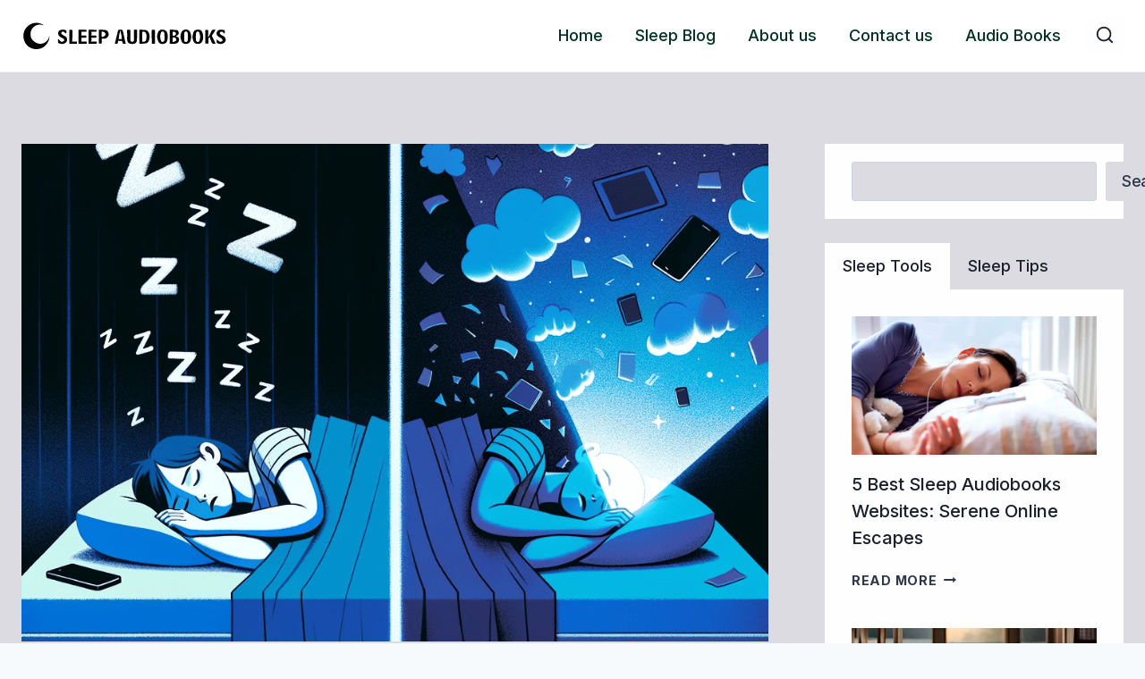

--- FILE ---
content_type: text/html; charset=UTF-8
request_url: https://sleepaudiobooks.com/how-blue-light-impacts-your-sleep
body_size: 36673
content:
<!doctype html>
<html lang="en-US" class="no-js" itemtype="https://schema.org/Blog" itemscope>
<head>
	<meta charset="UTF-8">
	<meta name="viewport" content="width=device-width, initial-scale=1, minimum-scale=1">
	<title>How Blue Light Impacts your sleep? &#8211; Sleep Audiobooks</title><link rel="preload" data-rocket-preload as="style" href="https://fonts.googleapis.com/css?family=Inter%3Aregular%2C600%2C500%2C700%7CWork%20Sans%3A500&#038;subset=latin&#038;display=swap" /><link rel="stylesheet" href="https://fonts.googleapis.com/css?family=Inter%3Aregular%2C600%2C500%2C700%7CWork%20Sans%3A500&#038;subset=latin&#038;display=swap" media="print" onload="this.media='all'" /><noscript><link rel="stylesheet" href="https://fonts.googleapis.com/css?family=Inter%3Aregular%2C600%2C500%2C700%7CWork%20Sans%3A500&#038;subset=latin&#038;display=swap" /></noscript>
<meta name='robots' content='max-image-preview:large' />
<link rel='dns-prefetch' href='//stats.wp.com' />
<link rel='dns-prefetch' href='//i0.wp.com' />
<link rel='dns-prefetch' href='//c0.wp.com' />
<link href='https://fonts.gstatic.com' crossorigin rel='preconnect' />
<link rel="alternate" type="application/rss+xml" title="Sleep Audiobooks &raquo; Feed" href="https://sleepaudiobooks.com/feed" />
<link rel="alternate" type="application/rss+xml" title="Sleep Audiobooks &raquo; Comments Feed" href="https://sleepaudiobooks.com/comments/feed" />
			<script>document.documentElement.classList.remove( 'no-js' );</script>
			<link rel="alternate" type="application/rss+xml" title="Sleep Audiobooks &raquo; How Blue Light Impacts your sleep? Comments Feed" href="https://sleepaudiobooks.com/how-blue-light-impacts-your-sleep/feed" />
<link rel="alternate" title="oEmbed (JSON)" type="application/json+oembed" href="https://sleepaudiobooks.com/wp-json/oembed/1.0/embed?url=https%3A%2F%2Fsleepaudiobooks.com%2Fhow-blue-light-impacts-your-sleep" />
<link rel="alternate" title="oEmbed (XML)" type="text/xml+oembed" href="https://sleepaudiobooks.com/wp-json/oembed/1.0/embed?url=https%3A%2F%2Fsleepaudiobooks.com%2Fhow-blue-light-impacts-your-sleep&#038;format=xml" />
		<!-- This site uses the Google Analytics by MonsterInsights plugin v9.11.1 - Using Analytics tracking - https://www.monsterinsights.com/ -->
							<script src="//www.googletagmanager.com/gtag/js?id=G-51B3Z2M2S9"  data-cfasync="false" data-wpfc-render="false" async></script>
			<script data-cfasync="false" data-wpfc-render="false">
				var mi_version = '9.11.1';
				var mi_track_user = true;
				var mi_no_track_reason = '';
								var MonsterInsightsDefaultLocations = {"page_location":"https:\/\/sleepaudiobooks.com\/how-blue-light-impacts-your-sleep\/"};
								if ( typeof MonsterInsightsPrivacyGuardFilter === 'function' ) {
					var MonsterInsightsLocations = (typeof MonsterInsightsExcludeQuery === 'object') ? MonsterInsightsPrivacyGuardFilter( MonsterInsightsExcludeQuery ) : MonsterInsightsPrivacyGuardFilter( MonsterInsightsDefaultLocations );
				} else {
					var MonsterInsightsLocations = (typeof MonsterInsightsExcludeQuery === 'object') ? MonsterInsightsExcludeQuery : MonsterInsightsDefaultLocations;
				}

								var disableStrs = [
										'ga-disable-G-51B3Z2M2S9',
									];

				/* Function to detect opted out users */
				function __gtagTrackerIsOptedOut() {
					for (var index = 0; index < disableStrs.length; index++) {
						if (document.cookie.indexOf(disableStrs[index] + '=true') > -1) {
							return true;
						}
					}

					return false;
				}

				/* Disable tracking if the opt-out cookie exists. */
				if (__gtagTrackerIsOptedOut()) {
					for (var index = 0; index < disableStrs.length; index++) {
						window[disableStrs[index]] = true;
					}
				}

				/* Opt-out function */
				function __gtagTrackerOptout() {
					for (var index = 0; index < disableStrs.length; index++) {
						document.cookie = disableStrs[index] + '=true; expires=Thu, 31 Dec 2099 23:59:59 UTC; path=/';
						window[disableStrs[index]] = true;
					}
				}

				if ('undefined' === typeof gaOptout) {
					function gaOptout() {
						__gtagTrackerOptout();
					}
				}
								window.dataLayer = window.dataLayer || [];

				window.MonsterInsightsDualTracker = {
					helpers: {},
					trackers: {},
				};
				if (mi_track_user) {
					function __gtagDataLayer() {
						dataLayer.push(arguments);
					}

					function __gtagTracker(type, name, parameters) {
						if (!parameters) {
							parameters = {};
						}

						if (parameters.send_to) {
							__gtagDataLayer.apply(null, arguments);
							return;
						}

						if (type === 'event') {
														parameters.send_to = monsterinsights_frontend.v4_id;
							var hookName = name;
							if (typeof parameters['event_category'] !== 'undefined') {
								hookName = parameters['event_category'] + ':' + name;
							}

							if (typeof MonsterInsightsDualTracker.trackers[hookName] !== 'undefined') {
								MonsterInsightsDualTracker.trackers[hookName](parameters);
							} else {
								__gtagDataLayer('event', name, parameters);
							}
							
						} else {
							__gtagDataLayer.apply(null, arguments);
						}
					}

					__gtagTracker('js', new Date());
					__gtagTracker('set', {
						'developer_id.dZGIzZG': true,
											});
					if ( MonsterInsightsLocations.page_location ) {
						__gtagTracker('set', MonsterInsightsLocations);
					}
										__gtagTracker('config', 'G-51B3Z2M2S9', {"forceSSL":"true","link_attribution":"true"} );
										window.gtag = __gtagTracker;										(function () {
						/* https://developers.google.com/analytics/devguides/collection/analyticsjs/ */
						/* ga and __gaTracker compatibility shim. */
						var noopfn = function () {
							return null;
						};
						var newtracker = function () {
							return new Tracker();
						};
						var Tracker = function () {
							return null;
						};
						var p = Tracker.prototype;
						p.get = noopfn;
						p.set = noopfn;
						p.send = function () {
							var args = Array.prototype.slice.call(arguments);
							args.unshift('send');
							__gaTracker.apply(null, args);
						};
						var __gaTracker = function () {
							var len = arguments.length;
							if (len === 0) {
								return;
							}
							var f = arguments[len - 1];
							if (typeof f !== 'object' || f === null || typeof f.hitCallback !== 'function') {
								if ('send' === arguments[0]) {
									var hitConverted, hitObject = false, action;
									if ('event' === arguments[1]) {
										if ('undefined' !== typeof arguments[3]) {
											hitObject = {
												'eventAction': arguments[3],
												'eventCategory': arguments[2],
												'eventLabel': arguments[4],
												'value': arguments[5] ? arguments[5] : 1,
											}
										}
									}
									if ('pageview' === arguments[1]) {
										if ('undefined' !== typeof arguments[2]) {
											hitObject = {
												'eventAction': 'page_view',
												'page_path': arguments[2],
											}
										}
									}
									if (typeof arguments[2] === 'object') {
										hitObject = arguments[2];
									}
									if (typeof arguments[5] === 'object') {
										Object.assign(hitObject, arguments[5]);
									}
									if ('undefined' !== typeof arguments[1].hitType) {
										hitObject = arguments[1];
										if ('pageview' === hitObject.hitType) {
											hitObject.eventAction = 'page_view';
										}
									}
									if (hitObject) {
										action = 'timing' === arguments[1].hitType ? 'timing_complete' : hitObject.eventAction;
										hitConverted = mapArgs(hitObject);
										__gtagTracker('event', action, hitConverted);
									}
								}
								return;
							}

							function mapArgs(args) {
								var arg, hit = {};
								var gaMap = {
									'eventCategory': 'event_category',
									'eventAction': 'event_action',
									'eventLabel': 'event_label',
									'eventValue': 'event_value',
									'nonInteraction': 'non_interaction',
									'timingCategory': 'event_category',
									'timingVar': 'name',
									'timingValue': 'value',
									'timingLabel': 'event_label',
									'page': 'page_path',
									'location': 'page_location',
									'title': 'page_title',
									'referrer' : 'page_referrer',
								};
								for (arg in args) {
																		if (!(!args.hasOwnProperty(arg) || !gaMap.hasOwnProperty(arg))) {
										hit[gaMap[arg]] = args[arg];
									} else {
										hit[arg] = args[arg];
									}
								}
								return hit;
							}

							try {
								f.hitCallback();
							} catch (ex) {
							}
						};
						__gaTracker.create = newtracker;
						__gaTracker.getByName = newtracker;
						__gaTracker.getAll = function () {
							return [];
						};
						__gaTracker.remove = noopfn;
						__gaTracker.loaded = true;
						window['__gaTracker'] = __gaTracker;
					})();
									} else {
										console.log("");
					(function () {
						function __gtagTracker() {
							return null;
						}

						window['__gtagTracker'] = __gtagTracker;
						window['gtag'] = __gtagTracker;
					})();
									}
			</script>
							<!-- / Google Analytics by MonsterInsights -->
		<style id='wp-img-auto-sizes-contain-inline-css'>
img:is([sizes=auto i],[sizes^="auto," i]){contain-intrinsic-size:3000px 1500px}
/*# sourceURL=wp-img-auto-sizes-contain-inline-css */
</style>
<style id='wp-emoji-styles-inline-css'>

	img.wp-smiley, img.emoji {
		display: inline !important;
		border: none !important;
		box-shadow: none !important;
		height: 1em !important;
		width: 1em !important;
		margin: 0 0.07em !important;
		vertical-align: -0.1em !important;
		background: none !important;
		padding: 0 !important;
	}
/*# sourceURL=wp-emoji-styles-inline-css */
</style>
<style id='wp-block-library-inline-css'>
:root{--wp-block-synced-color:#7a00df;--wp-block-synced-color--rgb:122,0,223;--wp-bound-block-color:var(--wp-block-synced-color);--wp-editor-canvas-background:#ddd;--wp-admin-theme-color:#007cba;--wp-admin-theme-color--rgb:0,124,186;--wp-admin-theme-color-darker-10:#006ba1;--wp-admin-theme-color-darker-10--rgb:0,107,160.5;--wp-admin-theme-color-darker-20:#005a87;--wp-admin-theme-color-darker-20--rgb:0,90,135;--wp-admin-border-width-focus:2px}@media (min-resolution:192dpi){:root{--wp-admin-border-width-focus:1.5px}}.wp-element-button{cursor:pointer}:root .has-very-light-gray-background-color{background-color:#eee}:root .has-very-dark-gray-background-color{background-color:#313131}:root .has-very-light-gray-color{color:#eee}:root .has-very-dark-gray-color{color:#313131}:root .has-vivid-green-cyan-to-vivid-cyan-blue-gradient-background{background:linear-gradient(135deg,#00d084,#0693e3)}:root .has-purple-crush-gradient-background{background:linear-gradient(135deg,#34e2e4,#4721fb 50%,#ab1dfe)}:root .has-hazy-dawn-gradient-background{background:linear-gradient(135deg,#faaca8,#dad0ec)}:root .has-subdued-olive-gradient-background{background:linear-gradient(135deg,#fafae1,#67a671)}:root .has-atomic-cream-gradient-background{background:linear-gradient(135deg,#fdd79a,#004a59)}:root .has-nightshade-gradient-background{background:linear-gradient(135deg,#330968,#31cdcf)}:root .has-midnight-gradient-background{background:linear-gradient(135deg,#020381,#2874fc)}:root{--wp--preset--font-size--normal:16px;--wp--preset--font-size--huge:42px}.has-regular-font-size{font-size:1em}.has-larger-font-size{font-size:2.625em}.has-normal-font-size{font-size:var(--wp--preset--font-size--normal)}.has-huge-font-size{font-size:var(--wp--preset--font-size--huge)}.has-text-align-center{text-align:center}.has-text-align-left{text-align:left}.has-text-align-right{text-align:right}.has-fit-text{white-space:nowrap!important}#end-resizable-editor-section{display:none}.aligncenter{clear:both}.items-justified-left{justify-content:flex-start}.items-justified-center{justify-content:center}.items-justified-right{justify-content:flex-end}.items-justified-space-between{justify-content:space-between}.screen-reader-text{border:0;clip-path:inset(50%);height:1px;margin:-1px;overflow:hidden;padding:0;position:absolute;width:1px;word-wrap:normal!important}.screen-reader-text:focus{background-color:#ddd;clip-path:none;color:#444;display:block;font-size:1em;height:auto;left:5px;line-height:normal;padding:15px 23px 14px;text-decoration:none;top:5px;width:auto;z-index:100000}html :where(.has-border-color){border-style:solid}html :where([style*=border-top-color]){border-top-style:solid}html :where([style*=border-right-color]){border-right-style:solid}html :where([style*=border-bottom-color]){border-bottom-style:solid}html :where([style*=border-left-color]){border-left-style:solid}html :where([style*=border-width]){border-style:solid}html :where([style*=border-top-width]){border-top-style:solid}html :where([style*=border-right-width]){border-right-style:solid}html :where([style*=border-bottom-width]){border-bottom-style:solid}html :where([style*=border-left-width]){border-left-style:solid}html :where(img[class*=wp-image-]){height:auto;max-width:100%}:where(figure){margin:0 0 1em}html :where(.is-position-sticky){--wp-admin--admin-bar--position-offset:var(--wp-admin--admin-bar--height,0px)}@media screen and (max-width:600px){html :where(.is-position-sticky){--wp-admin--admin-bar--position-offset:0px}}
.has-text-align-justify{text-align:justify;}

/*# sourceURL=wp-block-library-inline-css */
</style><style id='wp-block-heading-inline-css'>
h1:where(.wp-block-heading).has-background,h2:where(.wp-block-heading).has-background,h3:where(.wp-block-heading).has-background,h4:where(.wp-block-heading).has-background,h5:where(.wp-block-heading).has-background,h6:where(.wp-block-heading).has-background{padding:1.25em 2.375em}h1.has-text-align-left[style*=writing-mode]:where([style*=vertical-lr]),h1.has-text-align-right[style*=writing-mode]:where([style*=vertical-rl]),h2.has-text-align-left[style*=writing-mode]:where([style*=vertical-lr]),h2.has-text-align-right[style*=writing-mode]:where([style*=vertical-rl]),h3.has-text-align-left[style*=writing-mode]:where([style*=vertical-lr]),h3.has-text-align-right[style*=writing-mode]:where([style*=vertical-rl]),h4.has-text-align-left[style*=writing-mode]:where([style*=vertical-lr]),h4.has-text-align-right[style*=writing-mode]:where([style*=vertical-rl]),h5.has-text-align-left[style*=writing-mode]:where([style*=vertical-lr]),h5.has-text-align-right[style*=writing-mode]:where([style*=vertical-rl]),h6.has-text-align-left[style*=writing-mode]:where([style*=vertical-lr]),h6.has-text-align-right[style*=writing-mode]:where([style*=vertical-rl]){rotate:180deg}
/*# sourceURL=https://c0.wp.com/c/6.9/wp-includes/blocks/heading/style.min.css */
</style>
<style id='wp-block-image-inline-css'>
.wp-block-image>a,.wp-block-image>figure>a{display:inline-block}.wp-block-image img{box-sizing:border-box;height:auto;max-width:100%;vertical-align:bottom}@media not (prefers-reduced-motion){.wp-block-image img.hide{visibility:hidden}.wp-block-image img.show{animation:show-content-image .4s}}.wp-block-image[style*=border-radius] img,.wp-block-image[style*=border-radius]>a{border-radius:inherit}.wp-block-image.has-custom-border img{box-sizing:border-box}.wp-block-image.aligncenter{text-align:center}.wp-block-image.alignfull>a,.wp-block-image.alignwide>a{width:100%}.wp-block-image.alignfull img,.wp-block-image.alignwide img{height:auto;width:100%}.wp-block-image .aligncenter,.wp-block-image .alignleft,.wp-block-image .alignright,.wp-block-image.aligncenter,.wp-block-image.alignleft,.wp-block-image.alignright{display:table}.wp-block-image .aligncenter>figcaption,.wp-block-image .alignleft>figcaption,.wp-block-image .alignright>figcaption,.wp-block-image.aligncenter>figcaption,.wp-block-image.alignleft>figcaption,.wp-block-image.alignright>figcaption{caption-side:bottom;display:table-caption}.wp-block-image .alignleft{float:left;margin:.5em 1em .5em 0}.wp-block-image .alignright{float:right;margin:.5em 0 .5em 1em}.wp-block-image .aligncenter{margin-left:auto;margin-right:auto}.wp-block-image :where(figcaption){margin-bottom:1em;margin-top:.5em}.wp-block-image.is-style-circle-mask img{border-radius:9999px}@supports ((-webkit-mask-image:none) or (mask-image:none)) or (-webkit-mask-image:none){.wp-block-image.is-style-circle-mask img{border-radius:0;-webkit-mask-image:url('data:image/svg+xml;utf8,<svg viewBox="0 0 100 100" xmlns="http://www.w3.org/2000/svg"><circle cx="50" cy="50" r="50"/></svg>');mask-image:url('data:image/svg+xml;utf8,<svg viewBox="0 0 100 100" xmlns="http://www.w3.org/2000/svg"><circle cx="50" cy="50" r="50"/></svg>');mask-mode:alpha;-webkit-mask-position:center;mask-position:center;-webkit-mask-repeat:no-repeat;mask-repeat:no-repeat;-webkit-mask-size:contain;mask-size:contain}}:root :where(.wp-block-image.is-style-rounded img,.wp-block-image .is-style-rounded img){border-radius:9999px}.wp-block-image figure{margin:0}.wp-lightbox-container{display:flex;flex-direction:column;position:relative}.wp-lightbox-container img{cursor:zoom-in}.wp-lightbox-container img:hover+button{opacity:1}.wp-lightbox-container button{align-items:center;backdrop-filter:blur(16px) saturate(180%);background-color:#5a5a5a40;border:none;border-radius:4px;cursor:zoom-in;display:flex;height:20px;justify-content:center;opacity:0;padding:0;position:absolute;right:16px;text-align:center;top:16px;width:20px;z-index:100}@media not (prefers-reduced-motion){.wp-lightbox-container button{transition:opacity .2s ease}}.wp-lightbox-container button:focus-visible{outline:3px auto #5a5a5a40;outline:3px auto -webkit-focus-ring-color;outline-offset:3px}.wp-lightbox-container button:hover{cursor:pointer;opacity:1}.wp-lightbox-container button:focus{opacity:1}.wp-lightbox-container button:focus,.wp-lightbox-container button:hover,.wp-lightbox-container button:not(:hover):not(:active):not(.has-background){background-color:#5a5a5a40;border:none}.wp-lightbox-overlay{box-sizing:border-box;cursor:zoom-out;height:100vh;left:0;overflow:hidden;position:fixed;top:0;visibility:hidden;width:100%;z-index:100000}.wp-lightbox-overlay .close-button{align-items:center;cursor:pointer;display:flex;justify-content:center;min-height:40px;min-width:40px;padding:0;position:absolute;right:calc(env(safe-area-inset-right) + 16px);top:calc(env(safe-area-inset-top) + 16px);z-index:5000000}.wp-lightbox-overlay .close-button:focus,.wp-lightbox-overlay .close-button:hover,.wp-lightbox-overlay .close-button:not(:hover):not(:active):not(.has-background){background:none;border:none}.wp-lightbox-overlay .lightbox-image-container{height:var(--wp--lightbox-container-height);left:50%;overflow:hidden;position:absolute;top:50%;transform:translate(-50%,-50%);transform-origin:top left;width:var(--wp--lightbox-container-width);z-index:9999999999}.wp-lightbox-overlay .wp-block-image{align-items:center;box-sizing:border-box;display:flex;height:100%;justify-content:center;margin:0;position:relative;transform-origin:0 0;width:100%;z-index:3000000}.wp-lightbox-overlay .wp-block-image img{height:var(--wp--lightbox-image-height);min-height:var(--wp--lightbox-image-height);min-width:var(--wp--lightbox-image-width);width:var(--wp--lightbox-image-width)}.wp-lightbox-overlay .wp-block-image figcaption{display:none}.wp-lightbox-overlay button{background:none;border:none}.wp-lightbox-overlay .scrim{background-color:#fff;height:100%;opacity:.9;position:absolute;width:100%;z-index:2000000}.wp-lightbox-overlay.active{visibility:visible}@media not (prefers-reduced-motion){.wp-lightbox-overlay.active{animation:turn-on-visibility .25s both}.wp-lightbox-overlay.active img{animation:turn-on-visibility .35s both}.wp-lightbox-overlay.show-closing-animation:not(.active){animation:turn-off-visibility .35s both}.wp-lightbox-overlay.show-closing-animation:not(.active) img{animation:turn-off-visibility .25s both}.wp-lightbox-overlay.zoom.active{animation:none;opacity:1;visibility:visible}.wp-lightbox-overlay.zoom.active .lightbox-image-container{animation:lightbox-zoom-in .4s}.wp-lightbox-overlay.zoom.active .lightbox-image-container img{animation:none}.wp-lightbox-overlay.zoom.active .scrim{animation:turn-on-visibility .4s forwards}.wp-lightbox-overlay.zoom.show-closing-animation:not(.active){animation:none}.wp-lightbox-overlay.zoom.show-closing-animation:not(.active) .lightbox-image-container{animation:lightbox-zoom-out .4s}.wp-lightbox-overlay.zoom.show-closing-animation:not(.active) .lightbox-image-container img{animation:none}.wp-lightbox-overlay.zoom.show-closing-animation:not(.active) .scrim{animation:turn-off-visibility .4s forwards}}@keyframes show-content-image{0%{visibility:hidden}99%{visibility:hidden}to{visibility:visible}}@keyframes turn-on-visibility{0%{opacity:0}to{opacity:1}}@keyframes turn-off-visibility{0%{opacity:1;visibility:visible}99%{opacity:0;visibility:visible}to{opacity:0;visibility:hidden}}@keyframes lightbox-zoom-in{0%{transform:translate(calc((-100vw + var(--wp--lightbox-scrollbar-width))/2 + var(--wp--lightbox-initial-left-position)),calc(-50vh + var(--wp--lightbox-initial-top-position))) scale(var(--wp--lightbox-scale))}to{transform:translate(-50%,-50%) scale(1)}}@keyframes lightbox-zoom-out{0%{transform:translate(-50%,-50%) scale(1);visibility:visible}99%{visibility:visible}to{transform:translate(calc((-100vw + var(--wp--lightbox-scrollbar-width))/2 + var(--wp--lightbox-initial-left-position)),calc(-50vh + var(--wp--lightbox-initial-top-position))) scale(var(--wp--lightbox-scale));visibility:hidden}}
/*# sourceURL=https://c0.wp.com/c/6.9/wp-includes/blocks/image/style.min.css */
</style>
<style id='wp-block-list-inline-css'>
ol,ul{box-sizing:border-box}:root :where(.wp-block-list.has-background){padding:1.25em 2.375em}
/*# sourceURL=https://c0.wp.com/c/6.9/wp-includes/blocks/list/style.min.css */
</style>
<style id='wp-block-search-inline-css'>
.wp-block-search__button{margin-left:10px;word-break:normal}.wp-block-search__button.has-icon{line-height:0}.wp-block-search__button svg{height:1.25em;min-height:24px;min-width:24px;width:1.25em;fill:currentColor;vertical-align:text-bottom}:where(.wp-block-search__button){border:1px solid #ccc;padding:6px 10px}.wp-block-search__inside-wrapper{display:flex;flex:auto;flex-wrap:nowrap;max-width:100%}.wp-block-search__label{width:100%}.wp-block-search.wp-block-search__button-only .wp-block-search__button{box-sizing:border-box;display:flex;flex-shrink:0;justify-content:center;margin-left:0;max-width:100%}.wp-block-search.wp-block-search__button-only .wp-block-search__inside-wrapper{min-width:0!important;transition-property:width}.wp-block-search.wp-block-search__button-only .wp-block-search__input{flex-basis:100%;transition-duration:.3s}.wp-block-search.wp-block-search__button-only.wp-block-search__searchfield-hidden,.wp-block-search.wp-block-search__button-only.wp-block-search__searchfield-hidden .wp-block-search__inside-wrapper{overflow:hidden}.wp-block-search.wp-block-search__button-only.wp-block-search__searchfield-hidden .wp-block-search__input{border-left-width:0!important;border-right-width:0!important;flex-basis:0;flex-grow:0;margin:0;min-width:0!important;padding-left:0!important;padding-right:0!important;width:0!important}:where(.wp-block-search__input){appearance:none;border:1px solid #949494;flex-grow:1;font-family:inherit;font-size:inherit;font-style:inherit;font-weight:inherit;letter-spacing:inherit;line-height:inherit;margin-left:0;margin-right:0;min-width:3rem;padding:8px;text-decoration:unset!important;text-transform:inherit}:where(.wp-block-search__button-inside .wp-block-search__inside-wrapper){background-color:#fff;border:1px solid #949494;box-sizing:border-box;padding:4px}:where(.wp-block-search__button-inside .wp-block-search__inside-wrapper) .wp-block-search__input{border:none;border-radius:0;padding:0 4px}:where(.wp-block-search__button-inside .wp-block-search__inside-wrapper) .wp-block-search__input:focus{outline:none}:where(.wp-block-search__button-inside .wp-block-search__inside-wrapper) :where(.wp-block-search__button){padding:4px 8px}.wp-block-search.aligncenter .wp-block-search__inside-wrapper{margin:auto}.wp-block[data-align=right] .wp-block-search.wp-block-search__button-only .wp-block-search__inside-wrapper{float:right}
/*# sourceURL=https://c0.wp.com/c/6.9/wp-includes/blocks/search/style.min.css */
</style>
<style id='wp-block-paragraph-inline-css'>
.is-small-text{font-size:.875em}.is-regular-text{font-size:1em}.is-large-text{font-size:2.25em}.is-larger-text{font-size:3em}.has-drop-cap:not(:focus):first-letter{float:left;font-size:8.4em;font-style:normal;font-weight:100;line-height:.68;margin:.05em .1em 0 0;text-transform:uppercase}body.rtl .has-drop-cap:not(:focus):first-letter{float:none;margin-left:.1em}p.has-drop-cap.has-background{overflow:hidden}:root :where(p.has-background){padding:1.25em 2.375em}:where(p.has-text-color:not(.has-link-color)) a{color:inherit}p.has-text-align-left[style*="writing-mode:vertical-lr"],p.has-text-align-right[style*="writing-mode:vertical-rl"]{rotate:180deg}
/*# sourceURL=https://c0.wp.com/c/6.9/wp-includes/blocks/paragraph/style.min.css */
</style>
<style id='wp-block-social-links-inline-css'>
.wp-block-social-links{background:none;box-sizing:border-box;margin-left:0;padding-left:0;padding-right:0;text-indent:0}.wp-block-social-links .wp-social-link a,.wp-block-social-links .wp-social-link a:hover{border-bottom:0;box-shadow:none;text-decoration:none}.wp-block-social-links .wp-social-link svg{height:1em;width:1em}.wp-block-social-links .wp-social-link span:not(.screen-reader-text){font-size:.65em;margin-left:.5em;margin-right:.5em}.wp-block-social-links.has-small-icon-size{font-size:16px}.wp-block-social-links,.wp-block-social-links.has-normal-icon-size{font-size:24px}.wp-block-social-links.has-large-icon-size{font-size:36px}.wp-block-social-links.has-huge-icon-size{font-size:48px}.wp-block-social-links.aligncenter{display:flex;justify-content:center}.wp-block-social-links.alignright{justify-content:flex-end}.wp-block-social-link{border-radius:9999px;display:block}@media not (prefers-reduced-motion){.wp-block-social-link{transition:transform .1s ease}}.wp-block-social-link{height:auto}.wp-block-social-link a{align-items:center;display:flex;line-height:0}.wp-block-social-link:hover{transform:scale(1.1)}.wp-block-social-links .wp-block-social-link.wp-social-link{display:inline-block;margin:0;padding:0}.wp-block-social-links .wp-block-social-link.wp-social-link .wp-block-social-link-anchor,.wp-block-social-links .wp-block-social-link.wp-social-link .wp-block-social-link-anchor svg,.wp-block-social-links .wp-block-social-link.wp-social-link .wp-block-social-link-anchor:active,.wp-block-social-links .wp-block-social-link.wp-social-link .wp-block-social-link-anchor:hover,.wp-block-social-links .wp-block-social-link.wp-social-link .wp-block-social-link-anchor:visited{color:currentColor;fill:currentColor}:where(.wp-block-social-links:not(.is-style-logos-only)) .wp-social-link{background-color:#f0f0f0;color:#444}:where(.wp-block-social-links:not(.is-style-logos-only)) .wp-social-link-amazon{background-color:#f90;color:#fff}:where(.wp-block-social-links:not(.is-style-logos-only)) .wp-social-link-bandcamp{background-color:#1ea0c3;color:#fff}:where(.wp-block-social-links:not(.is-style-logos-only)) .wp-social-link-behance{background-color:#0757fe;color:#fff}:where(.wp-block-social-links:not(.is-style-logos-only)) .wp-social-link-bluesky{background-color:#0a7aff;color:#fff}:where(.wp-block-social-links:not(.is-style-logos-only)) .wp-social-link-codepen{background-color:#1e1f26;color:#fff}:where(.wp-block-social-links:not(.is-style-logos-only)) .wp-social-link-deviantart{background-color:#02e49b;color:#fff}:where(.wp-block-social-links:not(.is-style-logos-only)) .wp-social-link-discord{background-color:#5865f2;color:#fff}:where(.wp-block-social-links:not(.is-style-logos-only)) .wp-social-link-dribbble{background-color:#e94c89;color:#fff}:where(.wp-block-social-links:not(.is-style-logos-only)) .wp-social-link-dropbox{background-color:#4280ff;color:#fff}:where(.wp-block-social-links:not(.is-style-logos-only)) .wp-social-link-etsy{background-color:#f45800;color:#fff}:where(.wp-block-social-links:not(.is-style-logos-only)) .wp-social-link-facebook{background-color:#0866ff;color:#fff}:where(.wp-block-social-links:not(.is-style-logos-only)) .wp-social-link-fivehundredpx{background-color:#000;color:#fff}:where(.wp-block-social-links:not(.is-style-logos-only)) .wp-social-link-flickr{background-color:#0461dd;color:#fff}:where(.wp-block-social-links:not(.is-style-logos-only)) .wp-social-link-foursquare{background-color:#e65678;color:#fff}:where(.wp-block-social-links:not(.is-style-logos-only)) .wp-social-link-github{background-color:#24292d;color:#fff}:where(.wp-block-social-links:not(.is-style-logos-only)) .wp-social-link-goodreads{background-color:#eceadd;color:#382110}:where(.wp-block-social-links:not(.is-style-logos-only)) .wp-social-link-google{background-color:#ea4434;color:#fff}:where(.wp-block-social-links:not(.is-style-logos-only)) .wp-social-link-gravatar{background-color:#1d4fc4;color:#fff}:where(.wp-block-social-links:not(.is-style-logos-only)) .wp-social-link-instagram{background-color:#f00075;color:#fff}:where(.wp-block-social-links:not(.is-style-logos-only)) .wp-social-link-lastfm{background-color:#e21b24;color:#fff}:where(.wp-block-social-links:not(.is-style-logos-only)) .wp-social-link-linkedin{background-color:#0d66c2;color:#fff}:where(.wp-block-social-links:not(.is-style-logos-only)) .wp-social-link-mastodon{background-color:#3288d4;color:#fff}:where(.wp-block-social-links:not(.is-style-logos-only)) .wp-social-link-medium{background-color:#000;color:#fff}:where(.wp-block-social-links:not(.is-style-logos-only)) .wp-social-link-meetup{background-color:#f6405f;color:#fff}:where(.wp-block-social-links:not(.is-style-logos-only)) .wp-social-link-patreon{background-color:#000;color:#fff}:where(.wp-block-social-links:not(.is-style-logos-only)) .wp-social-link-pinterest{background-color:#e60122;color:#fff}:where(.wp-block-social-links:not(.is-style-logos-only)) .wp-social-link-pocket{background-color:#ef4155;color:#fff}:where(.wp-block-social-links:not(.is-style-logos-only)) .wp-social-link-reddit{background-color:#ff4500;color:#fff}:where(.wp-block-social-links:not(.is-style-logos-only)) .wp-social-link-skype{background-color:#0478d7;color:#fff}:where(.wp-block-social-links:not(.is-style-logos-only)) .wp-social-link-snapchat{background-color:#fefc00;color:#fff;stroke:#000}:where(.wp-block-social-links:not(.is-style-logos-only)) .wp-social-link-soundcloud{background-color:#ff5600;color:#fff}:where(.wp-block-social-links:not(.is-style-logos-only)) .wp-social-link-spotify{background-color:#1bd760;color:#fff}:where(.wp-block-social-links:not(.is-style-logos-only)) .wp-social-link-telegram{background-color:#2aabee;color:#fff}:where(.wp-block-social-links:not(.is-style-logos-only)) .wp-social-link-threads{background-color:#000;color:#fff}:where(.wp-block-social-links:not(.is-style-logos-only)) .wp-social-link-tiktok{background-color:#000;color:#fff}:where(.wp-block-social-links:not(.is-style-logos-only)) .wp-social-link-tumblr{background-color:#011835;color:#fff}:where(.wp-block-social-links:not(.is-style-logos-only)) .wp-social-link-twitch{background-color:#6440a4;color:#fff}:where(.wp-block-social-links:not(.is-style-logos-only)) .wp-social-link-twitter{background-color:#1da1f2;color:#fff}:where(.wp-block-social-links:not(.is-style-logos-only)) .wp-social-link-vimeo{background-color:#1eb7ea;color:#fff}:where(.wp-block-social-links:not(.is-style-logos-only)) .wp-social-link-vk{background-color:#4680c2;color:#fff}:where(.wp-block-social-links:not(.is-style-logos-only)) .wp-social-link-wordpress{background-color:#3499cd;color:#fff}:where(.wp-block-social-links:not(.is-style-logos-only)) .wp-social-link-whatsapp{background-color:#25d366;color:#fff}:where(.wp-block-social-links:not(.is-style-logos-only)) .wp-social-link-x{background-color:#000;color:#fff}:where(.wp-block-social-links:not(.is-style-logos-only)) .wp-social-link-yelp{background-color:#d32422;color:#fff}:where(.wp-block-social-links:not(.is-style-logos-only)) .wp-social-link-youtube{background-color:red;color:#fff}:where(.wp-block-social-links.is-style-logos-only) .wp-social-link{background:none}:where(.wp-block-social-links.is-style-logos-only) .wp-social-link svg{height:1.25em;width:1.25em}:where(.wp-block-social-links.is-style-logos-only) .wp-social-link-amazon{color:#f90}:where(.wp-block-social-links.is-style-logos-only) .wp-social-link-bandcamp{color:#1ea0c3}:where(.wp-block-social-links.is-style-logos-only) .wp-social-link-behance{color:#0757fe}:where(.wp-block-social-links.is-style-logos-only) .wp-social-link-bluesky{color:#0a7aff}:where(.wp-block-social-links.is-style-logos-only) .wp-social-link-codepen{color:#1e1f26}:where(.wp-block-social-links.is-style-logos-only) .wp-social-link-deviantart{color:#02e49b}:where(.wp-block-social-links.is-style-logos-only) .wp-social-link-discord{color:#5865f2}:where(.wp-block-social-links.is-style-logos-only) .wp-social-link-dribbble{color:#e94c89}:where(.wp-block-social-links.is-style-logos-only) .wp-social-link-dropbox{color:#4280ff}:where(.wp-block-social-links.is-style-logos-only) .wp-social-link-etsy{color:#f45800}:where(.wp-block-social-links.is-style-logos-only) .wp-social-link-facebook{color:#0866ff}:where(.wp-block-social-links.is-style-logos-only) .wp-social-link-fivehundredpx{color:#000}:where(.wp-block-social-links.is-style-logos-only) .wp-social-link-flickr{color:#0461dd}:where(.wp-block-social-links.is-style-logos-only) .wp-social-link-foursquare{color:#e65678}:where(.wp-block-social-links.is-style-logos-only) .wp-social-link-github{color:#24292d}:where(.wp-block-social-links.is-style-logos-only) .wp-social-link-goodreads{color:#382110}:where(.wp-block-social-links.is-style-logos-only) .wp-social-link-google{color:#ea4434}:where(.wp-block-social-links.is-style-logos-only) .wp-social-link-gravatar{color:#1d4fc4}:where(.wp-block-social-links.is-style-logos-only) .wp-social-link-instagram{color:#f00075}:where(.wp-block-social-links.is-style-logos-only) .wp-social-link-lastfm{color:#e21b24}:where(.wp-block-social-links.is-style-logos-only) .wp-social-link-linkedin{color:#0d66c2}:where(.wp-block-social-links.is-style-logos-only) .wp-social-link-mastodon{color:#3288d4}:where(.wp-block-social-links.is-style-logos-only) .wp-social-link-medium{color:#000}:where(.wp-block-social-links.is-style-logos-only) .wp-social-link-meetup{color:#f6405f}:where(.wp-block-social-links.is-style-logos-only) .wp-social-link-patreon{color:#000}:where(.wp-block-social-links.is-style-logos-only) .wp-social-link-pinterest{color:#e60122}:where(.wp-block-social-links.is-style-logos-only) .wp-social-link-pocket{color:#ef4155}:where(.wp-block-social-links.is-style-logos-only) .wp-social-link-reddit{color:#ff4500}:where(.wp-block-social-links.is-style-logos-only) .wp-social-link-skype{color:#0478d7}:where(.wp-block-social-links.is-style-logos-only) .wp-social-link-snapchat{color:#fff;stroke:#000}:where(.wp-block-social-links.is-style-logos-only) .wp-social-link-soundcloud{color:#ff5600}:where(.wp-block-social-links.is-style-logos-only) .wp-social-link-spotify{color:#1bd760}:where(.wp-block-social-links.is-style-logos-only) .wp-social-link-telegram{color:#2aabee}:where(.wp-block-social-links.is-style-logos-only) .wp-social-link-threads{color:#000}:where(.wp-block-social-links.is-style-logos-only) .wp-social-link-tiktok{color:#000}:where(.wp-block-social-links.is-style-logos-only) .wp-social-link-tumblr{color:#011835}:where(.wp-block-social-links.is-style-logos-only) .wp-social-link-twitch{color:#6440a4}:where(.wp-block-social-links.is-style-logos-only) .wp-social-link-twitter{color:#1da1f2}:where(.wp-block-social-links.is-style-logos-only) .wp-social-link-vimeo{color:#1eb7ea}:where(.wp-block-social-links.is-style-logos-only) .wp-social-link-vk{color:#4680c2}:where(.wp-block-social-links.is-style-logos-only) .wp-social-link-whatsapp{color:#25d366}:where(.wp-block-social-links.is-style-logos-only) .wp-social-link-wordpress{color:#3499cd}:where(.wp-block-social-links.is-style-logos-only) .wp-social-link-x{color:#000}:where(.wp-block-social-links.is-style-logos-only) .wp-social-link-yelp{color:#d32422}:where(.wp-block-social-links.is-style-logos-only) .wp-social-link-youtube{color:red}.wp-block-social-links.is-style-pill-shape .wp-social-link{width:auto}:root :where(.wp-block-social-links .wp-social-link a){padding:.25em}:root :where(.wp-block-social-links.is-style-logos-only .wp-social-link a){padding:0}:root :where(.wp-block-social-links.is-style-pill-shape .wp-social-link a){padding-left:.6666666667em;padding-right:.6666666667em}.wp-block-social-links:not(.has-icon-color):not(.has-icon-background-color) .wp-social-link-snapchat .wp-block-social-link-label{color:#000}
/*# sourceURL=https://c0.wp.com/c/6.9/wp-includes/blocks/social-links/style.min.css */
</style>
<style id='wp-block-spacer-inline-css'>
.wp-block-spacer{clear:both}
/*# sourceURL=https://c0.wp.com/c/6.9/wp-includes/blocks/spacer/style.min.css */
</style>
<style id='global-styles-inline-css'>
:root{--wp--preset--aspect-ratio--square: 1;--wp--preset--aspect-ratio--4-3: 4/3;--wp--preset--aspect-ratio--3-4: 3/4;--wp--preset--aspect-ratio--3-2: 3/2;--wp--preset--aspect-ratio--2-3: 2/3;--wp--preset--aspect-ratio--16-9: 16/9;--wp--preset--aspect-ratio--9-16: 9/16;--wp--preset--color--black: #000000;--wp--preset--color--cyan-bluish-gray: #abb8c3;--wp--preset--color--white: #ffffff;--wp--preset--color--pale-pink: #f78da7;--wp--preset--color--vivid-red: #cf2e2e;--wp--preset--color--luminous-vivid-orange: #ff6900;--wp--preset--color--luminous-vivid-amber: #fcb900;--wp--preset--color--light-green-cyan: #7bdcb5;--wp--preset--color--vivid-green-cyan: #00d084;--wp--preset--color--pale-cyan-blue: #8ed1fc;--wp--preset--color--vivid-cyan-blue: #0693e3;--wp--preset--color--vivid-purple: #9b51e0;--wp--preset--color--theme-palette-1: var(--global-palette1);--wp--preset--color--theme-palette-2: var(--global-palette2);--wp--preset--color--theme-palette-3: var(--global-palette3);--wp--preset--color--theme-palette-4: var(--global-palette4);--wp--preset--color--theme-palette-5: var(--global-palette5);--wp--preset--color--theme-palette-6: var(--global-palette6);--wp--preset--color--theme-palette-7: var(--global-palette7);--wp--preset--color--theme-palette-8: var(--global-palette8);--wp--preset--color--theme-palette-9: var(--global-palette9);--wp--preset--gradient--vivid-cyan-blue-to-vivid-purple: linear-gradient(135deg,rgb(6,147,227) 0%,rgb(155,81,224) 100%);--wp--preset--gradient--light-green-cyan-to-vivid-green-cyan: linear-gradient(135deg,rgb(122,220,180) 0%,rgb(0,208,130) 100%);--wp--preset--gradient--luminous-vivid-amber-to-luminous-vivid-orange: linear-gradient(135deg,rgb(252,185,0) 0%,rgb(255,105,0) 100%);--wp--preset--gradient--luminous-vivid-orange-to-vivid-red: linear-gradient(135deg,rgb(255,105,0) 0%,rgb(207,46,46) 100%);--wp--preset--gradient--very-light-gray-to-cyan-bluish-gray: linear-gradient(135deg,rgb(238,238,238) 0%,rgb(169,184,195) 100%);--wp--preset--gradient--cool-to-warm-spectrum: linear-gradient(135deg,rgb(74,234,220) 0%,rgb(151,120,209) 20%,rgb(207,42,186) 40%,rgb(238,44,130) 60%,rgb(251,105,98) 80%,rgb(254,248,76) 100%);--wp--preset--gradient--blush-light-purple: linear-gradient(135deg,rgb(255,206,236) 0%,rgb(152,150,240) 100%);--wp--preset--gradient--blush-bordeaux: linear-gradient(135deg,rgb(254,205,165) 0%,rgb(254,45,45) 50%,rgb(107,0,62) 100%);--wp--preset--gradient--luminous-dusk: linear-gradient(135deg,rgb(255,203,112) 0%,rgb(199,81,192) 50%,rgb(65,88,208) 100%);--wp--preset--gradient--pale-ocean: linear-gradient(135deg,rgb(255,245,203) 0%,rgb(182,227,212) 50%,rgb(51,167,181) 100%);--wp--preset--gradient--electric-grass: linear-gradient(135deg,rgb(202,248,128) 0%,rgb(113,206,126) 100%);--wp--preset--gradient--midnight: linear-gradient(135deg,rgb(2,3,129) 0%,rgb(40,116,252) 100%);--wp--preset--font-size--small: var(--global-font-size-small);--wp--preset--font-size--medium: var(--global-font-size-medium);--wp--preset--font-size--large: var(--global-font-size-large);--wp--preset--font-size--x-large: 42px;--wp--preset--font-size--larger: var(--global-font-size-larger);--wp--preset--font-size--xxlarge: var(--global-font-size-xxlarge);--wp--preset--spacing--20: 0.44rem;--wp--preset--spacing--30: 0.67rem;--wp--preset--spacing--40: 1rem;--wp--preset--spacing--50: 1.5rem;--wp--preset--spacing--60: 2.25rem;--wp--preset--spacing--70: 3.38rem;--wp--preset--spacing--80: 5.06rem;--wp--preset--shadow--natural: 6px 6px 9px rgba(0, 0, 0, 0.2);--wp--preset--shadow--deep: 12px 12px 50px rgba(0, 0, 0, 0.4);--wp--preset--shadow--sharp: 6px 6px 0px rgba(0, 0, 0, 0.2);--wp--preset--shadow--outlined: 6px 6px 0px -3px rgb(255, 255, 255), 6px 6px rgb(0, 0, 0);--wp--preset--shadow--crisp: 6px 6px 0px rgb(0, 0, 0);}:where(.is-layout-flex){gap: 0.5em;}:where(.is-layout-grid){gap: 0.5em;}body .is-layout-flex{display: flex;}.is-layout-flex{flex-wrap: wrap;align-items: center;}.is-layout-flex > :is(*, div){margin: 0;}body .is-layout-grid{display: grid;}.is-layout-grid > :is(*, div){margin: 0;}:where(.wp-block-columns.is-layout-flex){gap: 2em;}:where(.wp-block-columns.is-layout-grid){gap: 2em;}:where(.wp-block-post-template.is-layout-flex){gap: 1.25em;}:where(.wp-block-post-template.is-layout-grid){gap: 1.25em;}.has-black-color{color: var(--wp--preset--color--black) !important;}.has-cyan-bluish-gray-color{color: var(--wp--preset--color--cyan-bluish-gray) !important;}.has-white-color{color: var(--wp--preset--color--white) !important;}.has-pale-pink-color{color: var(--wp--preset--color--pale-pink) !important;}.has-vivid-red-color{color: var(--wp--preset--color--vivid-red) !important;}.has-luminous-vivid-orange-color{color: var(--wp--preset--color--luminous-vivid-orange) !important;}.has-luminous-vivid-amber-color{color: var(--wp--preset--color--luminous-vivid-amber) !important;}.has-light-green-cyan-color{color: var(--wp--preset--color--light-green-cyan) !important;}.has-vivid-green-cyan-color{color: var(--wp--preset--color--vivid-green-cyan) !important;}.has-pale-cyan-blue-color{color: var(--wp--preset--color--pale-cyan-blue) !important;}.has-vivid-cyan-blue-color{color: var(--wp--preset--color--vivid-cyan-blue) !important;}.has-vivid-purple-color{color: var(--wp--preset--color--vivid-purple) !important;}.has-black-background-color{background-color: var(--wp--preset--color--black) !important;}.has-cyan-bluish-gray-background-color{background-color: var(--wp--preset--color--cyan-bluish-gray) !important;}.has-white-background-color{background-color: var(--wp--preset--color--white) !important;}.has-pale-pink-background-color{background-color: var(--wp--preset--color--pale-pink) !important;}.has-vivid-red-background-color{background-color: var(--wp--preset--color--vivid-red) !important;}.has-luminous-vivid-orange-background-color{background-color: var(--wp--preset--color--luminous-vivid-orange) !important;}.has-luminous-vivid-amber-background-color{background-color: var(--wp--preset--color--luminous-vivid-amber) !important;}.has-light-green-cyan-background-color{background-color: var(--wp--preset--color--light-green-cyan) !important;}.has-vivid-green-cyan-background-color{background-color: var(--wp--preset--color--vivid-green-cyan) !important;}.has-pale-cyan-blue-background-color{background-color: var(--wp--preset--color--pale-cyan-blue) !important;}.has-vivid-cyan-blue-background-color{background-color: var(--wp--preset--color--vivid-cyan-blue) !important;}.has-vivid-purple-background-color{background-color: var(--wp--preset--color--vivid-purple) !important;}.has-black-border-color{border-color: var(--wp--preset--color--black) !important;}.has-cyan-bluish-gray-border-color{border-color: var(--wp--preset--color--cyan-bluish-gray) !important;}.has-white-border-color{border-color: var(--wp--preset--color--white) !important;}.has-pale-pink-border-color{border-color: var(--wp--preset--color--pale-pink) !important;}.has-vivid-red-border-color{border-color: var(--wp--preset--color--vivid-red) !important;}.has-luminous-vivid-orange-border-color{border-color: var(--wp--preset--color--luminous-vivid-orange) !important;}.has-luminous-vivid-amber-border-color{border-color: var(--wp--preset--color--luminous-vivid-amber) !important;}.has-light-green-cyan-border-color{border-color: var(--wp--preset--color--light-green-cyan) !important;}.has-vivid-green-cyan-border-color{border-color: var(--wp--preset--color--vivid-green-cyan) !important;}.has-pale-cyan-blue-border-color{border-color: var(--wp--preset--color--pale-cyan-blue) !important;}.has-vivid-cyan-blue-border-color{border-color: var(--wp--preset--color--vivid-cyan-blue) !important;}.has-vivid-purple-border-color{border-color: var(--wp--preset--color--vivid-purple) !important;}.has-vivid-cyan-blue-to-vivid-purple-gradient-background{background: var(--wp--preset--gradient--vivid-cyan-blue-to-vivid-purple) !important;}.has-light-green-cyan-to-vivid-green-cyan-gradient-background{background: var(--wp--preset--gradient--light-green-cyan-to-vivid-green-cyan) !important;}.has-luminous-vivid-amber-to-luminous-vivid-orange-gradient-background{background: var(--wp--preset--gradient--luminous-vivid-amber-to-luminous-vivid-orange) !important;}.has-luminous-vivid-orange-to-vivid-red-gradient-background{background: var(--wp--preset--gradient--luminous-vivid-orange-to-vivid-red) !important;}.has-very-light-gray-to-cyan-bluish-gray-gradient-background{background: var(--wp--preset--gradient--very-light-gray-to-cyan-bluish-gray) !important;}.has-cool-to-warm-spectrum-gradient-background{background: var(--wp--preset--gradient--cool-to-warm-spectrum) !important;}.has-blush-light-purple-gradient-background{background: var(--wp--preset--gradient--blush-light-purple) !important;}.has-blush-bordeaux-gradient-background{background: var(--wp--preset--gradient--blush-bordeaux) !important;}.has-luminous-dusk-gradient-background{background: var(--wp--preset--gradient--luminous-dusk) !important;}.has-pale-ocean-gradient-background{background: var(--wp--preset--gradient--pale-ocean) !important;}.has-electric-grass-gradient-background{background: var(--wp--preset--gradient--electric-grass) !important;}.has-midnight-gradient-background{background: var(--wp--preset--gradient--midnight) !important;}.has-small-font-size{font-size: var(--wp--preset--font-size--small) !important;}.has-medium-font-size{font-size: var(--wp--preset--font-size--medium) !important;}.has-large-font-size{font-size: var(--wp--preset--font-size--large) !important;}.has-x-large-font-size{font-size: var(--wp--preset--font-size--x-large) !important;}
/*# sourceURL=global-styles-inline-css */
</style>

<style id='classic-theme-styles-inline-css'>
/*! This file is auto-generated */
.wp-block-button__link{color:#fff;background-color:#32373c;border-radius:9999px;box-shadow:none;text-decoration:none;padding:calc(.667em + 2px) calc(1.333em + 2px);font-size:1.125em}.wp-block-file__button{background:#32373c;color:#fff;text-decoration:none}
/*# sourceURL=/wp-includes/css/classic-themes.min.css */
</style>
<link rel='stylesheet' id='kadence-global-css' href='https://sleepaudiobooks.com/wp-content/themes/kadence/assets/css/global.min.css?ver=1.2.19' media='all' />
<style id='kadence-global-inline-css'>
/* Kadence Base CSS */
:root{--global-palette1:#8562e7;--global-palette2:#2B6CB0;--global-palette3:#1A202C;--global-palette4:#2D3748;--global-palette5:#4A5568;--global-palette6:#718096;--global-palette7:#fefefe;--global-palette8:#F7FAFC;--global-palette9:#dbdbe1;--global-palette9rgb:219, 219, 225;--global-palette-highlight:var(--global-palette1);--global-palette-highlight-alt:var(--global-palette2);--global-palette-highlight-alt2:var(--global-palette9);--global-palette-btn-bg:var(--global-palette1);--global-palette-btn-bg-hover:var(--global-palette2);--global-palette-btn:var(--global-palette9);--global-palette-btn-hover:var(--global-palette9);--global-body-font-family:Inter, sans-serif;--global-heading-font-family:Inter, sans-serif;--global-primary-nav-font-family:inherit;--global-fallback-font:sans-serif;--global-display-fallback-font:sans-serif;--global-content-width:1290px;--global-content-wide-width:calc(1290px + 230px);--global-content-narrow-width:842px;--global-content-edge-padding:1.5rem;--global-content-boxed-padding:2rem;--global-calc-content-width:calc(1290px - var(--global-content-edge-padding) - var(--global-content-edge-padding) );--wp--style--global--content-size:var(--global-calc-content-width);}.wp-site-blocks{--global-vw:calc( 100vw - ( 0.5 * var(--scrollbar-offset)));}body{background:var(--global-palette8);}body, input, select, optgroup, textarea{font-style:normal;font-weight:normal;font-size:18px;line-height:1.6;font-family:var(--global-body-font-family);color:var(--global-palette4);}.content-bg, body.content-style-unboxed .site{background:var(--global-palette9);}h1,h2,h3,h4,h5,h6{font-family:var(--global-heading-font-family);}h1{font-style:normal;font-weight:600;font-size:38px;line-height:1.5;text-transform:capitalize;color:var(--global-palette3);}h2{font-style:normal;font-weight:600;font-size:32px;line-height:1.5;text-transform:capitalize;color:var(--global-palette3);}h3{font-style:normal;font-weight:600;font-size:24px;line-height:1.5;text-transform:capitalize;color:var(--global-palette3);}h4{font-style:normal;font-weight:600;font-size:22px;line-height:1.5;text-transform:capitalize;color:var(--global-palette3);}h5{font-style:normal;font-weight:500;font-size:20px;line-height:1.5;text-transform:capitalize;color:var(--global-palette3);}h6{font-style:normal;font-weight:500;font-size:18px;line-height:1.5;text-transform:capitalize;color:var(--global-palette3);}@media all and (max-width: 767px){h1{font-size:34px;}h2{font-size:26px;line-height:1.4;}}.entry-hero .kadence-breadcrumbs{max-width:1290px;}.site-container, .site-header-row-layout-contained, .site-footer-row-layout-contained, .entry-hero-layout-contained, .comments-area, .alignfull > .wp-block-cover__inner-container, .alignwide > .wp-block-cover__inner-container{max-width:var(--global-content-width);}.content-width-narrow .content-container.site-container, .content-width-narrow .hero-container.site-container{max-width:var(--global-content-narrow-width);}@media all and (min-width: 1520px){.wp-site-blocks .content-container  .alignwide{margin-left:-115px;margin-right:-115px;width:unset;max-width:unset;}}@media all and (min-width: 1102px){.content-width-narrow .wp-site-blocks .content-container .alignwide{margin-left:-130px;margin-right:-130px;width:unset;max-width:unset;}}.content-style-boxed .wp-site-blocks .entry-content .alignwide{margin-left:calc( -1 * var( --global-content-boxed-padding ) );margin-right:calc( -1 * var( --global-content-boxed-padding ) );}.content-area{margin-top:5rem;margin-bottom:5rem;}@media all and (max-width: 1024px){.content-area{margin-top:3rem;margin-bottom:3rem;}}@media all and (max-width: 767px){.content-area{margin-top:2rem;margin-bottom:2rem;}}@media all and (max-width: 1024px){:root{--global-content-boxed-padding:2rem;}}@media all and (max-width: 767px){:root{--global-content-boxed-padding:1.5rem;}}.entry-content-wrap{padding:2rem;}@media all and (max-width: 1024px){.entry-content-wrap{padding:2rem;}}@media all and (max-width: 767px){.entry-content-wrap{padding:1.5rem;}}.entry.single-entry{box-shadow:0px 15px 15px -10px rgba(0,0,0,0);}.entry.loop-entry{box-shadow:0px 15px 15px -10px rgba(0,0,0,0);}.loop-entry .entry-content-wrap{padding:2rem;}@media all and (max-width: 1024px){.loop-entry .entry-content-wrap{padding:2rem;}}@media all and (max-width: 767px){.loop-entry .entry-content-wrap{padding:1.5rem;}}.primary-sidebar.widget-area .widget{margin-bottom:1.5em;color:var(--global-palette4);}.primary-sidebar.widget-area .widget-title{font-weight:700;font-size:20px;line-height:1.5;color:var(--global-palette3);}button, .button, .wp-block-button__link, input[type="button"], input[type="reset"], input[type="submit"], .fl-button, .elementor-button-wrapper .elementor-button, .wc-block-components-checkout-place-order-button, .wc-block-cart__submit{font-style:normal;font-weight:500;font-size:18px;line-height:1.2;letter-spacing:-0.5px;font-family:'Work Sans', sans-serif;text-transform:capitalize;border-radius:0px;padding:15px 25px 15px 25px;box-shadow:0px 0px 0px -7px rgba(0,0,0,0);}.wp-block-button.is-style-outline .wp-block-button__link{padding:15px 25px 15px 25px;}button:hover, button:focus, button:active, .button:hover, .button:focus, .button:active, .wp-block-button__link:hover, .wp-block-button__link:focus, .wp-block-button__link:active, input[type="button"]:hover, input[type="button"]:focus, input[type="button"]:active, input[type="reset"]:hover, input[type="reset"]:focus, input[type="reset"]:active, input[type="submit"]:hover, input[type="submit"]:focus, input[type="submit"]:active, .elementor-button-wrapper .elementor-button:hover, .elementor-button-wrapper .elementor-button:focus, .elementor-button-wrapper .elementor-button:active, .wc-block-cart__submit:hover{box-shadow:0px 15px 25px -7px rgba(0,0,0,0.1);}.kb-button.kb-btn-global-outline.kb-btn-global-inherit{padding-top:calc(15px - 2px);padding-right:calc(25px - 2px);padding-bottom:calc(15px - 2px);padding-left:calc(25px - 2px);}@media all and (min-width: 1025px){.transparent-header .entry-hero .entry-hero-container-inner{padding-top:80px;}}@media all and (max-width: 1024px){.mobile-transparent-header .entry-hero .entry-hero-container-inner{padding-top:80px;}}@media all and (max-width: 767px){.mobile-transparent-header .entry-hero .entry-hero-container-inner{padding-top:80px;}}body.single .entry-related{background:var(--global-palette7);}.wp-site-blocks .post-title h1{font-style:normal;}@media all and (max-width: 767px){.wp-site-blocks .post-title h1{font-size:28px;line-height:1.3;}}.entry-hero.post-hero-section .entry-header{min-height:200px;}.loop-entry.type-post h2.entry-title{font-style:normal;font-size:25px;line-height:1.4;color:var(--global-palette4);}
/* Kadence Header CSS */
@media all and (max-width: 1024px){.mobile-transparent-header #masthead{position:absolute;left:0px;right:0px;z-index:100;}.kadence-scrollbar-fixer.mobile-transparent-header #masthead{right:var(--scrollbar-offset,0);}.mobile-transparent-header #masthead, .mobile-transparent-header .site-top-header-wrap .site-header-row-container-inner, .mobile-transparent-header .site-main-header-wrap .site-header-row-container-inner, .mobile-transparent-header .site-bottom-header-wrap .site-header-row-container-inner{background:transparent;}.site-header-row-tablet-layout-fullwidth, .site-header-row-tablet-layout-standard{padding:0px;}}@media all and (min-width: 1025px){.transparent-header #masthead{position:absolute;left:0px;right:0px;z-index:100;}.transparent-header.kadence-scrollbar-fixer #masthead{right:var(--scrollbar-offset,0);}.transparent-header #masthead, .transparent-header .site-top-header-wrap .site-header-row-container-inner, .transparent-header .site-main-header-wrap .site-header-row-container-inner, .transparent-header .site-bottom-header-wrap .site-header-row-container-inner{background:transparent;}}.site-branding a.brand img{max-width:230px;}.site-branding a.brand img.svg-logo-image{width:230px;}@media all and (max-width: 767px){.site-branding a.brand img{max-width:180px;}.site-branding a.brand img.svg-logo-image{width:180px;}}.site-branding{padding:0px 0px 0px 0px;}#masthead, #masthead .kadence-sticky-header.item-is-fixed:not(.item-at-start):not(.site-header-row-container):not(.site-main-header-wrap), #masthead .kadence-sticky-header.item-is-fixed:not(.item-at-start) > .site-header-row-container-inner{background:#ffffff;}.site-main-header-wrap .site-header-row-container-inner{border-bottom:1px solid #eeeeee;}.site-main-header-inner-wrap{min-height:80px;}.header-navigation[class*="header-navigation-style-underline"] .header-menu-container.primary-menu-container>ul>li>a:after{width:calc( 100% - 2em);}.main-navigation .primary-menu-container > ul > li.menu-item > a{padding-left:calc(2em / 2);padding-right:calc(2em / 2);padding-top:0.6em;padding-bottom:0.6em;color:#013222;}.main-navigation .primary-menu-container > ul > li.menu-item .dropdown-nav-special-toggle{right:calc(2em / 2);}.main-navigation .primary-menu-container > ul li.menu-item > a{font-style:normal;font-weight:500;}.main-navigation .primary-menu-container > ul > li.menu-item > a:hover{color:var(--global-palette-highlight);}.main-navigation .primary-menu-container > ul > li.menu-item.current-menu-item > a{color:var(--global-palette1);}.header-navigation .header-menu-container ul ul.sub-menu, .header-navigation .header-menu-container ul ul.submenu{background:var(--global-palette9);box-shadow:0px 2px 13px 0px rgba(0,0,0,0.1);}.header-navigation .header-menu-container ul ul li.menu-item, .header-menu-container ul.menu > li.kadence-menu-mega-enabled > ul > li.menu-item > a{border-bottom:1px solid #eeeeee;}.header-navigation .header-menu-container ul ul li.menu-item > a{width:200px;padding-top:1em;padding-bottom:1em;color:var(--global-palette3);font-style:normal;font-weight:500;font-size:16px;line-height:1.2;}.header-navigation .header-menu-container ul ul li.menu-item > a:hover{color:var(--global-palette9);background:var(--global-palette3);}.header-navigation .header-menu-container ul ul li.menu-item.current-menu-item > a{color:var(--global-palette9);background:var(--global-palette4);}.mobile-toggle-open-container .menu-toggle-open, .mobile-toggle-open-container .menu-toggle-open:focus{color:#013222;padding:0.4em 0.6em 0.4em 0.6em;font-size:14px;}.mobile-toggle-open-container .menu-toggle-open.menu-toggle-style-bordered{border:1px solid currentColor;}.mobile-toggle-open-container .menu-toggle-open .menu-toggle-icon{font-size:25px;}.mobile-toggle-open-container .menu-toggle-open:hover, .mobile-toggle-open-container .menu-toggle-open:focus-visible{color:var(--global-palette-highlight);}.mobile-navigation ul li{font-style:normal;font-size:20px;line-height:1.2;}@media all and (max-width: 767px){.mobile-navigation ul li{font-size:18px;}}.mobile-navigation ul li a{padding-top:1em;padding-bottom:1em;}.mobile-navigation ul li > a, .mobile-navigation ul li.menu-item-has-children > .drawer-nav-drop-wrap{color:var(--global-palette8);}.mobile-navigation ul li.current-menu-item > a, .mobile-navigation ul li.current-menu-item.menu-item-has-children > .drawer-nav-drop-wrap{color:var(--global-palette-highlight);}.mobile-navigation ul li.menu-item-has-children .drawer-nav-drop-wrap, .mobile-navigation ul li:not(.menu-item-has-children) a{border-bottom:1px solid rgba(255,255,255,0.1);}.mobile-navigation:not(.drawer-navigation-parent-toggle-true) ul li.menu-item-has-children .drawer-nav-drop-wrap button{border-left:1px solid rgba(255,255,255,0.1);}#mobile-drawer .drawer-inner, #mobile-drawer.popup-drawer-layout-fullwidth.popup-drawer-animation-slice .pop-portion-bg, #mobile-drawer.popup-drawer-layout-fullwidth.popup-drawer-animation-slice.pop-animated.show-drawer .drawer-inner{background:var(--global-palette3);}#mobile-drawer .drawer-header .drawer-toggle{padding:0.6em 0.15em 0.6em 0.15em;font-size:24px;}.search-toggle-open-container .search-toggle-open{background:var(--global-palette7);color:var(--global-palette3);padding:10px 10px 10px 10px;}.search-toggle-open-container .search-toggle-open.search-toggle-style-bordered{border:0px solid currentColor;}.search-toggle-open-container .search-toggle-open .search-toggle-icon{font-size:1.2em;}.search-toggle-open-container .search-toggle-open:hover, .search-toggle-open-container .search-toggle-open:focus{color:var(--global-palette9);background:var(--global-palette1);}#search-drawer .drawer-inner{background:rgba(9, 12, 16, 0.97);}
/* Kadence Footer CSS */
#colophon{background:var(--global-palette7);}.site-middle-footer-inner-wrap{padding-top:60px;padding-bottom:40px;grid-column-gap:100px;grid-row-gap:100px;}.site-middle-footer-inner-wrap .widget{margin-bottom:30px;}.site-middle-footer-inner-wrap .widget-area .widget-title{font-style:normal;text-transform:capitalize;}.site-middle-footer-inner-wrap .site-footer-section:not(:last-child):after{right:calc(-100px / 2);}@media all and (max-width: 1024px){.site-middle-footer-inner-wrap{grid-column-gap:30px;grid-row-gap:30px;}.site-middle-footer-inner-wrap .widget{margin-bottom:30px;}.site-middle-footer-inner-wrap .site-footer-section:not(:last-child):after{right:calc(-30px / 2);}}@media all and (max-width: 767px){.site-middle-footer-inner-wrap{padding-top:40px;padding-bottom:40px;grid-column-gap:20px;grid-row-gap:20px;}.site-middle-footer-inner-wrap .site-footer-section:not(:last-child):after{right:calc(-20px / 2);}}.site-bottom-footer-wrap .site-footer-row-container-inner{border-top:1px solid #ddd9d3;}.site-bottom-footer-inner-wrap{padding-top:10px;padding-bottom:20px;grid-column-gap:30px;}.site-bottom-footer-inner-wrap .widget{margin-bottom:30px;}.site-bottom-footer-inner-wrap .site-footer-section:not(:last-child):after{right:calc(-30px / 2);}.footer-social-wrap .footer-social-inner-wrap{font-size:1em;gap:0.6em;}.site-footer .site-footer-wrap .site-footer-section .footer-social-wrap .footer-social-inner-wrap .social-button{color:var(--global-palette9);background:var(--global-palette1);border:2px none transparent;border-radius:50px;}.site-footer .site-footer-wrap .site-footer-section .footer-social-wrap .footer-social-inner-wrap .social-button:hover{color:var(--global-palette9);background:var(--global-palette2);}
/* Kadence Pro Header CSS */
.header-navigation-dropdown-direction-left ul ul.submenu, .header-navigation-dropdown-direction-left ul ul.sub-menu{right:0px;left:auto;}.rtl .header-navigation-dropdown-direction-right ul ul.submenu, .rtl .header-navigation-dropdown-direction-right ul ul.sub-menu{left:0px;right:auto;}.header-account-button .nav-drop-title-wrap > .kadence-svg-iconset, .header-account-button > .kadence-svg-iconset{font-size:1.2em;}.site-header-item .header-account-button .nav-drop-title-wrap, .site-header-item .header-account-wrap > .header-account-button{display:flex;align-items:center;}.header-account-style-icon_label .header-account-label{padding-left:5px;}.header-account-style-label_icon .header-account-label{padding-right:5px;}.site-header-item .header-account-wrap .header-account-button{text-decoration:none;box-shadow:none;color:inherit;background:transparent;padding:0.6em 0em 0.6em 0em;}.header-mobile-account-wrap .header-account-button .nav-drop-title-wrap > .kadence-svg-iconset, .header-mobile-account-wrap .header-account-button > .kadence-svg-iconset{font-size:1.2em;}.header-mobile-account-wrap .header-account-button .nav-drop-title-wrap, .header-mobile-account-wrap > .header-account-button{display:flex;align-items:center;}.header-mobile-account-wrap.header-account-style-icon_label .header-account-label{padding-left:5px;}.header-mobile-account-wrap.header-account-style-label_icon .header-account-label{padding-right:5px;}.header-mobile-account-wrap .header-account-button{text-decoration:none;box-shadow:none;color:inherit;background:transparent;padding:0.6em 0em 0.6em 0em;}#login-drawer .drawer-inner .drawer-content{display:flex;justify-content:center;align-items:center;position:absolute;top:0px;bottom:0px;left:0px;right:0px;padding:0px;}#loginform p label{display:block;}#login-drawer #loginform{width:100%;}#login-drawer #loginform input{width:100%;}#login-drawer #loginform input[type="checkbox"]{width:auto;}#login-drawer .drawer-inner .drawer-header{position:relative;z-index:100;}#login-drawer .drawer-content_inner.widget_login_form_inner{padding:2em;width:100%;max-width:350px;border-radius:.25rem;background:var(--global-palette9);color:var(--global-palette4);}#login-drawer .lost_password a{color:var(--global-palette6);}#login-drawer .lost_password, #login-drawer .register-field{text-align:center;}#login-drawer .widget_login_form_inner p{margin-top:1.2em;margin-bottom:0em;}#login-drawer .widget_login_form_inner p:first-child{margin-top:0em;}#login-drawer .widget_login_form_inner label{margin-bottom:0.5em;}#login-drawer hr.register-divider{margin:1.2em 0;border-width:1px;}#login-drawer .register-field{font-size:90%;}@media all and (min-width: 1025px){#login-drawer hr.register-divider.hide-desktop{display:none;}#login-drawer p.register-field.hide-desktop{display:none;}}@media all and (max-width: 1024px){#login-drawer hr.register-divider.hide-mobile{display:none;}#login-drawer p.register-field.hide-mobile{display:none;}}@media all and (max-width: 767px){#login-drawer hr.register-divider.hide-mobile{display:none;}#login-drawer p.register-field.hide-mobile{display:none;}}.tertiary-navigation .tertiary-menu-container > ul > li.menu-item > a{padding-left:calc(1.2em / 2);padding-right:calc(1.2em / 2);padding-top:0.6em;padding-bottom:0.6em;color:var(--global-palette5);}.tertiary-navigation .tertiary-menu-container > ul > li.menu-item > a:hover{color:var(--global-palette-highlight);}.tertiary-navigation .tertiary-menu-container > ul > li.menu-item.current-menu-item > a{color:var(--global-palette3);}.header-navigation[class*="header-navigation-style-underline"] .header-menu-container.tertiary-menu-container>ul>li>a:after{width:calc( 100% - 1.2em);}.quaternary-navigation .quaternary-menu-container > ul > li.menu-item > a{padding-left:calc(1.2em / 2);padding-right:calc(1.2em / 2);padding-top:0.6em;padding-bottom:0.6em;color:var(--global-palette5);}.quaternary-navigation .quaternary-menu-container > ul > li.menu-item > a:hover{color:var(--global-palette-highlight);}.quaternary-navigation .quaternary-menu-container > ul > li.menu-item.current-menu-item > a{color:var(--global-palette3);}.header-navigation[class*="header-navigation-style-underline"] .header-menu-container.quaternary-menu-container>ul>li>a:after{width:calc( 100% - 1.2em);}#main-header .header-divider{border-right:1px solid var(--global-palette6);height:50%;}#main-header .header-divider2{border-right:1px solid var(--global-palette6);height:50%;}#main-header .header-divider3{border-right:1px solid var(--global-palette6);height:50%;}#mobile-header .header-mobile-divider, #mobile-drawer .header-mobile-divider{border-right:1px solid var(--global-palette6);height:50%;}#mobile-drawer .header-mobile-divider{border-top:1px solid var(--global-palette6);width:50%;}#mobile-header .header-mobile-divider2{border-right:1px solid var(--global-palette6);height:50%;}#mobile-drawer .header-mobile-divider2{border-top:1px solid var(--global-palette6);width:50%;}.header-item-search-bar form ::-webkit-input-placeholder{color:currentColor;opacity:0.5;}.header-item-search-bar form ::placeholder{color:currentColor;opacity:0.5;}.header-search-bar form{max-width:100%;width:240px;}.header-mobile-search-bar form{max-width:calc(100vw - var(--global-sm-spacing) - var(--global-sm-spacing));width:240px;}.header-widget-lstyle-normal .header-widget-area-inner a:not(.button){text-decoration:underline;}.element-contact-inner-wrap{display:flex;flex-wrap:wrap;align-items:center;margin-top:-0.6em;margin-left:calc(-0.6em / 2);margin-right:calc(-0.6em / 2);}.element-contact-inner-wrap .header-contact-item{display:inline-flex;flex-wrap:wrap;align-items:center;margin-top:0.6em;margin-left:calc(0.6em / 2);margin-right:calc(0.6em / 2);}.element-contact-inner-wrap .header-contact-item .kadence-svg-iconset{font-size:1em;}.header-contact-item img{display:inline-block;}.header-contact-item .contact-label{margin-left:0.3em;}.rtl .header-contact-item .contact-label{margin-right:0.3em;margin-left:0px;}.header-mobile-contact-wrap .element-contact-inner-wrap{display:flex;flex-wrap:wrap;align-items:center;margin-top:-0.6em;margin-left:calc(-0.6em / 2);margin-right:calc(-0.6em / 2);}.header-mobile-contact-wrap .element-contact-inner-wrap .header-contact-item{display:inline-flex;flex-wrap:wrap;align-items:center;margin-top:0.6em;margin-left:calc(0.6em / 2);margin-right:calc(0.6em / 2);}.header-mobile-contact-wrap .element-contact-inner-wrap .header-contact-item .kadence-svg-iconset{font-size:1em;}#main-header .header-button2{border:2px none transparent;box-shadow:0px 0px 0px -7px rgba(0,0,0,0);}#main-header .header-button2:hover{box-shadow:0px 15px 25px -7px rgba(0,0,0,0.1);}.mobile-header-button2-wrap .mobile-header-button-inner-wrap .mobile-header-button2{border:2px none transparent;box-shadow:0px 0px 0px -7px rgba(0,0,0,0);}.mobile-header-button2-wrap .mobile-header-button-inner-wrap .mobile-header-button2:hover{box-shadow:0px 15px 25px -7px rgba(0,0,0,0.1);}#widget-drawer.popup-drawer-layout-fullwidth .drawer-content .header-widget2, #widget-drawer.popup-drawer-layout-sidepanel .drawer-inner{max-width:400px;}#widget-drawer.popup-drawer-layout-fullwidth .drawer-content .header-widget2{margin:0 auto;}.widget-toggle-open{display:flex;align-items:center;background:transparent;box-shadow:none;}.widget-toggle-open:hover, .widget-toggle-open:focus{border-color:currentColor;background:transparent;box-shadow:none;}.widget-toggle-open .widget-toggle-icon{display:flex;}.widget-toggle-open .widget-toggle-label{padding-right:5px;}.rtl .widget-toggle-open .widget-toggle-label{padding-left:5px;padding-right:0px;}.widget-toggle-open .widget-toggle-label:empty, .rtl .widget-toggle-open .widget-toggle-label:empty{padding-right:0px;padding-left:0px;}.widget-toggle-open-container .widget-toggle-open{color:var(--global-palette5);padding:0.4em 0.6em 0.4em 0.6em;font-size:14px;}.widget-toggle-open-container .widget-toggle-open.widget-toggle-style-bordered{border:1px solid currentColor;}.widget-toggle-open-container .widget-toggle-open .widget-toggle-icon{font-size:20px;}.widget-toggle-open-container .widget-toggle-open:hover, .widget-toggle-open-container .widget-toggle-open:focus{color:var(--global-palette-highlight);}#widget-drawer .header-widget-2style-normal a:not(.button){text-decoration:underline;}#widget-drawer .header-widget-2style-plain a:not(.button){text-decoration:none;}#widget-drawer .header-widget2 .widget-title{color:var(--global-palette9);}#widget-drawer .header-widget2{color:var(--global-palette8);}#widget-drawer .header-widget2 a:not(.button), #widget-drawer .header-widget2 .drawer-sub-toggle{color:var(--global-palette8);}#widget-drawer .header-widget2 a:not(.button):hover, #widget-drawer .header-widget2 .drawer-sub-toggle:hover{color:var(--global-palette9);}#mobile-secondary-site-navigation ul li{font-size:14px;}#mobile-secondary-site-navigation ul li a{padding-top:1em;padding-bottom:1em;}#mobile-secondary-site-navigation ul li > a, #mobile-secondary-site-navigation ul li.menu-item-has-children > .drawer-nav-drop-wrap{color:var(--global-palette8);}#mobile-secondary-site-navigation ul li.current-menu-item > a, #mobile-secondary-site-navigation ul li.current-menu-item.menu-item-has-children > .drawer-nav-drop-wrap{color:var(--global-palette-highlight);}#mobile-secondary-site-navigation ul li.menu-item-has-children .drawer-nav-drop-wrap, #mobile-secondary-site-navigation ul li:not(.menu-item-has-children) a{border-bottom:1px solid rgba(255,255,255,0.1);}#mobile-secondary-site-navigation:not(.drawer-navigation-parent-toggle-true) ul li.menu-item-has-children .drawer-nav-drop-wrap button{border-left:1px solid rgba(255,255,255,0.1);}
/*# sourceURL=kadence-global-inline-css */
</style>
<link rel='stylesheet' id='kadence-header-css' href='https://sleepaudiobooks.com/wp-content/themes/kadence/assets/css/header.min.css?ver=1.2.19' media='all' />
<link rel='stylesheet' id='kadence-content-css' href='https://sleepaudiobooks.com/wp-content/themes/kadence/assets/css/content.min.css?ver=1.2.19' media='all' />
<link rel='stylesheet' id='kadence-sidebar-css' href='https://sleepaudiobooks.com/wp-content/themes/kadence/assets/css/sidebar.min.css?ver=1.2.19' media='all' />
<link rel='stylesheet' id='kadence-related-posts-css' href='https://sleepaudiobooks.com/wp-content/themes/kadence/assets/css/related-posts.min.css?ver=1.2.19' media='all' />
<link rel='stylesheet' id='kad-splide-css' href='https://sleepaudiobooks.com/wp-content/themes/kadence/assets/css/kadence-splide.min.css?ver=1.2.19' media='all' />
<link rel='stylesheet' id='kadence-footer-css' href='https://sleepaudiobooks.com/wp-content/themes/kadence/assets/css/footer.min.css?ver=1.2.19' media='all' />
<link rel='stylesheet' id='menu-addons-css' href='https://sleepaudiobooks.com/wp-content/plugins/kadence-pro/dist/mega-menu/menu-addon.css?ver=1.0.20' media='all' />
<link rel='stylesheet' id='kadence-blocks-column-css' href='https://sleepaudiobooks.com/wp-content/plugins/kadence-blocks/dist/style-blocks-column.css?ver=3.2.39' media='all' />
<link rel='stylesheet' id='kadence-blocks-rowlayout-css' href='https://sleepaudiobooks.com/wp-content/plugins/kadence-blocks/dist/style-blocks-rowlayout.css?ver=3.2.39' media='all' />
<link rel='stylesheet' id='kadence-blocks-tableofcontents-css' href='https://sleepaudiobooks.com/wp-content/plugins/kadence-blocks/dist/style-blocks-tableofcontents.css?ver=3.2.39' media='all' />
<style id='kadence-blocks-global-variables-inline-css'>
:root {--global-kb-font-size-sm:clamp(0.8rem, 0.73rem + 0.217vw, 0.9rem);--global-kb-font-size-md:clamp(1.1rem, 0.995rem + 0.326vw, 1.25rem);--global-kb-font-size-lg:clamp(1.75rem, 1.576rem + 0.543vw, 2rem);--global-kb-font-size-xl:clamp(2.25rem, 1.728rem + 1.63vw, 3rem);--global-kb-font-size-xxl:clamp(2.5rem, 1.456rem + 3.26vw, 4rem);--global-kb-font-size-xxxl:clamp(2.75rem, 0.489rem + 7.065vw, 6rem);}
/*# sourceURL=kadence-blocks-global-variables-inline-css */
</style>
<style id='kadence_blocks_css-inline-css'>
.kadence-column1732_24640e-13 > .kt-inside-inner-col{column-gap:var(--global-kb-gap-sm, 1rem);}.kadence-column1732_24640e-13 > .kt-inside-inner-col{flex-direction:column;}.kadence-column1732_24640e-13 > .kt-inside-inner-col > .aligncenter{width:100%;}@media all and (max-width: 1024px){.kadence-column1732_24640e-13 > .kt-inside-inner-col{flex-direction:column;}}@media all and (max-width: 767px){.kadence-column1732_24640e-13 > .kt-inside-inner-col{flex-direction:column;}}.kb-row-layout-wrap.wp-block-kadence-rowlayout.kb-row-layout-id1732_f52c32-2c{margin-top:10px;margin-bottom:0px;}.kb-row-layout-id1732_f52c32-2c > .kt-row-column-wrap{padding-top:0px;padding-right:0px;padding-bottom:0px;padding-left:0px;grid-template-columns:repeat(2, minmax(0, 1fr));}@media all and (max-width: 767px){.kb-row-layout-id1732_f52c32-2c > .kt-row-column-wrap{grid-template-columns:minmax(0, 1fr);}}.kadence-column1732_e2aaf3-e3 > .kt-inside-inner-col{column-gap:var(--global-kb-gap-sm, 1rem);}.kadence-column1732_e2aaf3-e3 > .kt-inside-inner-col{flex-direction:column;}.kadence-column1732_e2aaf3-e3 > .kt-inside-inner-col > .aligncenter{width:100%;}@media all and (max-width: 1024px){.kadence-column1732_e2aaf3-e3 > .kt-inside-inner-col{flex-direction:column;}}@media all and (max-width: 767px){.kadence-column1732_e2aaf3-e3 > .kt-inside-inner-col{flex-direction:column;}}.kb-table-of-content-nav.kb-table-of-content-id1732_c49401-21 .kb-table-of-content-wrap{border-top:2px solid var(--global-palette4, #2D3748);border-right:2px solid var(--global-palette4, #2D3748);border-bottom:2px solid var(--global-palette4, #2D3748);border-left:2px solid var(--global-palette4, #2D3748);}@media all and (max-width: 1024px){.kb-table-of-content-nav.kb-table-of-content-id1732_c49401-21 .kb-table-of-content-wrap{border-top:2px solid var(--global-palette4, #2D3748);border-right:2px solid var(--global-palette4, #2D3748);border-bottom:2px solid var(--global-palette4, #2D3748);border-left:2px solid var(--global-palette4, #2D3748);}}@media all and (max-width: 767px){.kb-table-of-content-nav.kb-table-of-content-id1732_c49401-21 .kb-table-of-content-wrap{border-top:2px solid var(--global-palette4, #2D3748);border-right:2px solid var(--global-palette4, #2D3748);border-bottom:2px solid var(--global-palette4, #2D3748);border-left:2px solid var(--global-palette4, #2D3748);}}.kadence-column1732_1eb9a3-3e > .kt-inside-inner-col{column-gap:var(--global-kb-gap-sm, 1rem);}.kadence-column1732_1eb9a3-3e > .kt-inside-inner-col{flex-direction:column;}.kadence-column1732_1eb9a3-3e > .kt-inside-inner-col > .aligncenter{width:100%;}@media all and (max-width: 1024px){.kadence-column1732_1eb9a3-3e > .kt-inside-inner-col{flex-direction:column;}}@media all and (max-width: 767px){.kadence-column1732_1eb9a3-3e > .kt-inside-inner-col{flex-direction:column;}}
/*# sourceURL=kadence_blocks_css-inline-css */
</style>
<link rel='stylesheet' id='jetpack_css-css' href='https://c0.wp.com/p/jetpack/13.4.4/css/jetpack.css' media='all' />
<script id="jetpack_related-posts-js-extra">
var related_posts_js_options = {"post_heading":"h4"};
//# sourceURL=jetpack_related-posts-js-extra
</script>
<script src="https://c0.wp.com/p/jetpack/13.4.4/_inc/build/related-posts/related-posts.min.js" id="jetpack_related-posts-js"></script>
<script src="https://sleepaudiobooks.com/wp-content/plugins/google-analytics-for-wordpress/assets/js/frontend-gtag.min.js?ver=9.11.1" id="monsterinsights-frontend-script-js" async data-wp-strategy="async"></script>
<script data-cfasync="false" data-wpfc-render="false" id='monsterinsights-frontend-script-js-extra'>var monsterinsights_frontend = {"js_events_tracking":"true","download_extensions":"doc,pdf,ppt,zip,xls,docx,pptx,xlsx","inbound_paths":"[{\"path\":\"\\\/go\\\/\",\"label\":\"affiliate\"},{\"path\":\"\\\/recommend\\\/\",\"label\":\"affiliate\"},{\"path\":\"\\\/recommends\\\/\",\"label\":\"affiliate\"}]","home_url":"https:\/\/sleepaudiobooks.com","hash_tracking":"false","v4_id":"G-51B3Z2M2S9"};</script>
<script src="https://c0.wp.com/c/6.9/wp-includes/js/jquery/jquery.min.js" id="jquery-core-js"></script>
<script src="https://c0.wp.com/c/6.9/wp-includes/js/jquery/jquery-migrate.min.js" id="jquery-migrate-js"></script>
<link rel="https://api.w.org/" href="https://sleepaudiobooks.com/wp-json/" /><link rel="alternate" title="JSON" type="application/json" href="https://sleepaudiobooks.com/wp-json/wp/v2/posts/1732" /><link rel="EditURI" type="application/rsd+xml" title="RSD" href="https://sleepaudiobooks.com/xmlrpc.php?rsd" />
<meta name="generator" content="WordPress 6.9" />
<link rel="canonical" href="https://sleepaudiobooks.com/how-blue-light-impacts-your-sleep" />
<link rel='shortlink' href='https://sleepaudiobooks.com/?p=1732' />
	<style>img#wpstats{display:none}</style>
		<link rel="pingback" href="https://sleepaudiobooks.com/xmlrpc.php">
<link rel="icon" href="https://i0.wp.com/sleepaudiobooks.com/wp-content/uploads/2023/04/cropped-slepaudiobooks_logo-516.jpg?fit=32%2C32&#038;ssl=1" sizes="32x32" />
<link rel="icon" href="https://i0.wp.com/sleepaudiobooks.com/wp-content/uploads/2023/04/cropped-slepaudiobooks_logo-516.jpg?fit=192%2C192&#038;ssl=1" sizes="192x192" />
<link rel="apple-touch-icon" href="https://i0.wp.com/sleepaudiobooks.com/wp-content/uploads/2023/04/cropped-slepaudiobooks_logo-516.jpg?fit=180%2C180&#038;ssl=1" />
<meta name="msapplication-TileImage" content="https://i0.wp.com/sleepaudiobooks.com/wp-content/uploads/2023/04/cropped-slepaudiobooks_logo-516.jpg?fit=270%2C270&#038;ssl=1" />
<style id="wpforms-css-vars-root">
				:root {
					--wpforms-field-border-radius: 3px;
--wpforms-field-border-style: solid;
--wpforms-field-border-size: 1px;
--wpforms-field-background-color: #ffffff;
--wpforms-field-border-color: rgba( 0, 0, 0, 0.25 );
--wpforms-field-border-color-spare: rgba( 0, 0, 0, 0.25 );
--wpforms-field-text-color: rgba( 0, 0, 0, 0.7 );
--wpforms-field-menu-color: #ffffff;
--wpforms-label-color: rgba( 0, 0, 0, 0.85 );
--wpforms-label-sublabel-color: rgba( 0, 0, 0, 0.55 );
--wpforms-label-error-color: #d63637;
--wpforms-button-border-radius: 3px;
--wpforms-button-border-style: none;
--wpforms-button-border-size: 1px;
--wpforms-button-background-color: #066aab;
--wpforms-button-border-color: #066aab;
--wpforms-button-text-color: #ffffff;
--wpforms-page-break-color: #066aab;
--wpforms-background-image: none;
--wpforms-background-position: center center;
--wpforms-background-repeat: no-repeat;
--wpforms-background-size: cover;
--wpforms-background-width: 100px;
--wpforms-background-height: 100px;
--wpforms-background-color: rgba( 0, 0, 0, 0 );
--wpforms-background-url: none;
--wpforms-container-padding: 0px;
--wpforms-container-border-style: none;
--wpforms-container-border-width: 1px;
--wpforms-container-border-color: #000000;
--wpforms-container-border-radius: 3px;
--wpforms-field-size-input-height: 43px;
--wpforms-field-size-input-spacing: 15px;
--wpforms-field-size-font-size: 16px;
--wpforms-field-size-line-height: 19px;
--wpforms-field-size-padding-h: 14px;
--wpforms-field-size-checkbox-size: 16px;
--wpforms-field-size-sublabel-spacing: 5px;
--wpforms-field-size-icon-size: 1;
--wpforms-label-size-font-size: 16px;
--wpforms-label-size-line-height: 19px;
--wpforms-label-size-sublabel-font-size: 14px;
--wpforms-label-size-sublabel-line-height: 17px;
--wpforms-button-size-font-size: 17px;
--wpforms-button-size-height: 41px;
--wpforms-button-size-padding-h: 15px;
--wpforms-button-size-margin-top: 10px;
--wpforms-container-shadow-size-box-shadow: none;

				}
			</style><link rel='stylesheet' id='kadence-blocks-post-grid-css' href='https://sleepaudiobooks.com/wp-content/plugins/kadence-blocks-pro/dist/style-blocks-postgrid.css?ver=2.3.9' media='all' />
<link rel='stylesheet' id='kadence-kb-splide-css' href='https://sleepaudiobooks.com/wp-content/plugins/kadence-blocks-pro/includes/assets/css/kadence-splide.min.css?ver=2.3.9' media='all' />
</head>

<body class="wp-singular post-template-default single single-post postid-1732 single-format-standard wp-custom-logo wp-embed-responsive wp-theme-kadence footer-on-bottom hide-focus-outline link-style-standard has-sidebar content-title-style-normal content-width-normal content-style-unboxed content-vertical-padding-show non-transparent-header mobile-non-transparent-header">
<div data-rocket-location-hash="9123279c435388da595274f0980df8c6" id="wrapper" class="site wp-site-blocks">
			<a class="skip-link screen-reader-text scroll-ignore" href="#main">Skip to content</a>
		<header data-rocket-location-hash="3a56c00a3bb88240211528a1e7c37130" id="masthead" class="site-header" role="banner" itemtype="https://schema.org/WPHeader" itemscope>
	<div data-rocket-location-hash="72c5022f292dd27ae452809bfb9ebe78" id="main-header" class="site-header-wrap">
		<div class="site-header-inner-wrap">
			<div class="site-header-upper-wrap">
				<div class="site-header-upper-inner-wrap">
					<div class="site-main-header-wrap site-header-row-container site-header-focus-item site-header-row-layout-standard" data-section="kadence_customizer_header_main">
	<div class="site-header-row-container-inner">
				<div class="site-container">
			<div class="site-main-header-inner-wrap site-header-row site-header-row-has-sides site-header-row-no-center">
									<div class="site-header-main-section-left site-header-section site-header-section-left">
						<div class="site-header-item site-header-focus-item" data-section="title_tagline">
	<div class="site-branding branding-layout-standard site-brand-logo-only"><a class="brand has-logo-image" href="https://sleepaudiobooks.com/" rel="home"><img src="https://sleepaudiobooks.com/wp-content/uploads/2023/05/logo3.svg" class="custom-logo svg-logo-image" alt="sleep audiobooks logo with text svg" decoding="async" /></a></div></div><!-- data-section="title_tagline" -->
					</div>
																	<div class="site-header-main-section-right site-header-section site-header-section-right">
						<div class="site-header-item site-header-focus-item site-header-item-main-navigation header-navigation-layout-stretch-false header-navigation-layout-fill-stretch-false" data-section="kadence_customizer_primary_navigation">
	    <nav id="site-navigation" class="main-navigation header-navigation hover-to-open nav--toggle-sub header-navigation-style-standard header-navigation-dropdown-animation-none" role="navigation" aria-label="Primary Navigation">
            <div class="primary-menu-container header-menu-container">
    <ul id="primary-menu" class="menu"><li id="menu-item-44" class="menu-item menu-item-type-post_type menu-item-object-page menu-item-home menu-item-44"><a href="https://sleepaudiobooks.com/">Home</a></li>
<li id="menu-item-45" class="menu-item menu-item-type-post_type menu-item-object-page current_page_parent menu-item-45"><a href="https://sleepaudiobooks.com/blog">Sleep Blog</a></li>
<li id="menu-item-46" class="menu-item menu-item-type-post_type menu-item-object-page menu-item-46"><a href="https://sleepaudiobooks.com/about">About us</a></li>
<li id="menu-item-47" class="menu-item menu-item-type-post_type menu-item-object-page menu-item-47"><a href="https://sleepaudiobooks.com/contacts">Contact us</a></li>
<li id="menu-item-1488" class="menu-item menu-item-type-post_type menu-item-object-page menu-item-1488"><a href="https://sleepaudiobooks.com/audio-books">Audio Books</a></li>
</ul>        </div>
    </nav><!-- #site-navigation -->
    </div><!-- data-section="primary_navigation" -->
<div class="site-header-item site-header-focus-item" data-section="kadence_customizer_header_search">
		<div class="search-toggle-open-container">
						<button class="search-toggle-open drawer-toggle search-toggle-style-bordered" aria-label="View Search Form" data-toggle-target="#search-drawer" data-toggle-body-class="showing-popup-drawer-from-full" aria-expanded="false" data-set-focus="#search-drawer .search-field"
					>
						<span class="search-toggle-icon"><span class="kadence-svg-iconset"><svg aria-hidden="true" class="kadence-svg-icon kadence-search2-svg" fill="currentColor" version="1.1" xmlns="http://www.w3.org/2000/svg" width="24" height="24" viewBox="0 0 24 24"><title>Search</title><path d="M16.041 15.856c-0.034 0.026-0.067 0.055-0.099 0.087s-0.060 0.064-0.087 0.099c-1.258 1.213-2.969 1.958-4.855 1.958-1.933 0-3.682-0.782-4.95-2.050s-2.050-3.017-2.050-4.95 0.782-3.682 2.050-4.95 3.017-2.050 4.95-2.050 3.682 0.782 4.95 2.050 2.050 3.017 2.050 4.95c0 1.886-0.745 3.597-1.959 4.856zM21.707 20.293l-3.675-3.675c1.231-1.54 1.968-3.493 1.968-5.618 0-2.485-1.008-4.736-2.636-6.364s-3.879-2.636-6.364-2.636-4.736 1.008-6.364 2.636-2.636 3.879-2.636 6.364 1.008 4.736 2.636 6.364 3.879 2.636 6.364 2.636c2.125 0 4.078-0.737 5.618-1.968l3.675 3.675c0.391 0.391 1.024 0.391 1.414 0s0.391-1.024 0-1.414z"></path>
				</svg></span></span>
		</button>
	</div>
	</div><!-- data-section="header_search" -->
					</div>
							</div>
		</div>
	</div>
</div>
				</div>
			</div>
					</div>
	</div>
	
<div data-rocket-location-hash="4141caf32ac986c5205ff6386cda4989" id="mobile-header" class="site-mobile-header-wrap">
	<div class="site-header-inner-wrap">
		<div class="site-header-upper-wrap">
			<div class="site-header-upper-inner-wrap">
			<div class="site-main-header-wrap site-header-focus-item site-header-row-layout-standard site-header-row-tablet-layout-default site-header-row-mobile-layout-default ">
	<div class="site-header-row-container-inner">
		<div class="site-container">
			<div class="site-main-header-inner-wrap site-header-row site-header-row-has-sides site-header-row-no-center">
									<div class="site-header-main-section-left site-header-section site-header-section-left">
						<div class="site-header-item site-header-focus-item" data-section="title_tagline">
	<div class="site-branding mobile-site-branding branding-layout-standard branding-tablet-layout-inherit site-brand-logo-only branding-mobile-layout-inherit"><a class="brand has-logo-image" href="https://sleepaudiobooks.com/" rel="home"><img src="https://sleepaudiobooks.com/wp-content/uploads/2023/05/logo3.svg" class="custom-logo svg-logo-image" alt="sleep audiobooks logo with text svg" decoding="async" /></a></div></div><!-- data-section="title_tagline" -->
					</div>
																	<div class="site-header-main-section-right site-header-section site-header-section-right">
						<div class="site-header-item site-header-focus-item site-header-item-navgation-popup-toggle" data-section="kadence_customizer_mobile_trigger">
		<div class="mobile-toggle-open-container">
						<button id="mobile-toggle" class="menu-toggle-open drawer-toggle menu-toggle-style-default" aria-label="Open menu" data-toggle-target="#mobile-drawer" data-toggle-body-class="showing-popup-drawer-from-right" aria-expanded="false" data-set-focus=".menu-toggle-close"
					>
						<span class="menu-toggle-icon"><span class="kadence-svg-iconset"><svg aria-hidden="true" class="kadence-svg-icon kadence-menu-svg" fill="currentColor" version="1.1" xmlns="http://www.w3.org/2000/svg" width="24" height="24" viewBox="0 0 24 24"><title>Toggle Menu</title><path d="M3 13h18c0.552 0 1-0.448 1-1s-0.448-1-1-1h-18c-0.552 0-1 0.448-1 1s0.448 1 1 1zM3 7h18c0.552 0 1-0.448 1-1s-0.448-1-1-1h-18c-0.552 0-1 0.448-1 1s0.448 1 1 1zM3 19h18c0.552 0 1-0.448 1-1s-0.448-1-1-1h-18c-0.552 0-1 0.448-1 1s0.448 1 1 1z"></path>
				</svg></span></span>
		</button>
	</div>
	</div><!-- data-section="mobile_trigger" -->
					</div>
							</div>
		</div>
	</div>
</div>
			</div>
		</div>
			</div>
</div>
</header><!-- #masthead -->

	<div data-rocket-location-hash="e86dc3e7ee51b33a69c8dabd542e3ebd" id="inner-wrap" class="wrap kt-clear">
		<div data-rocket-location-hash="80e7b013ee3a39d5e25e1e5ef3fe01d3" id="primary" class="content-area">
	<div class="content-container site-container">
		<main id="main" class="site-main" role="main">
						<div class="content-wrap">
					<div class="post-thumbnail article-post-thumbnail kadence-thumbnail-position-above kadence-thumbnail-ratio-2-3">
		<div class="post-thumbnail-inner">
			<img width="1024" height="1024" src="https://i0.wp.com/sleepaudiobooks.com/wp-content/uploads/2023/10/how-blue-light-imapcts-sleep-1.png?fit=1024%2C1024&amp;ssl=1" class="post-top-featured wp-post-image" alt="" decoding="async" fetchpriority="high" srcset="https://i0.wp.com/sleepaudiobooks.com/wp-content/uploads/2023/10/how-blue-light-imapcts-sleep-1.png?w=1024&amp;ssl=1 1024w, https://i0.wp.com/sleepaudiobooks.com/wp-content/uploads/2023/10/how-blue-light-imapcts-sleep-1.png?resize=300%2C300&amp;ssl=1 300w, https://i0.wp.com/sleepaudiobooks.com/wp-content/uploads/2023/10/how-blue-light-imapcts-sleep-1.png?resize=150%2C150&amp;ssl=1 150w, https://i0.wp.com/sleepaudiobooks.com/wp-content/uploads/2023/10/how-blue-light-imapcts-sleep-1.png?resize=768%2C768&amp;ssl=1 768w" sizes="(max-width: 1024px) 100vw, 1024px" />		</div>
	</div><!-- .post-thumbnail -->
			<article id="post-1732" class="entry content-bg single-entry post-1732 post type-post status-publish format-standard has-post-thumbnail hentry category-sleep-hygiene">
	<div class="entry-content-wrap">
		<header class="entry-header post-title title-align-inherit title-tablet-align-inherit title-mobile-align-inherit">
			<div class="entry-taxonomies">
			<span class="category-links term-links category-style-normal">
				<a href="https://sleepaudiobooks.com/category/sleep-hygiene" rel="tag">Sleep Hygiene</a>			</span>
		</div><!-- .entry-taxonomies -->
		<h1 class="entry-title">How Blue Light Impacts your sleep?</h1><div class="entry-meta entry-meta-divider-dot">
	<span class="posted-by"><span class="meta-label">By</span><span class="author vcard"><a class="url fn n" href="https://sleepaudiobooks.com/author/nida">Nida</a></span></span>					<span class="posted-on">
						<time class="entry-date published" datetime="2023-10-27T22:32:09+00:00">October 27, 2023</time><time class="updated" datetime="2023-10-27T22:39:45+00:00">October 27, 2023</time>					</span>
					</div><!-- .entry-meta -->
</header><!-- .entry-header -->

<div class="entry-content single-content">
	
<p>In today&#8217;s digital age, electronic devices have become an integral part of our daily lives. From smartphones and tablets to laptops and gaming systems, most of us spend numerous hours engaging with screens. </p>



<p>Recent statistics reveal that a staggering 80% of American adults use digital devices for more than two hours per day, and nearly 67% employ two or more devices simultaneously. </p>



<p>This growing reliance on technology raises concerns about the potential impact of blue light emitted by these screens on our health, particularly our sleep patterns.</p>



<h2 class="wp-block-heading" id="h-what-is-blue-light">What is Blue Light?</h2>



<p>How blue light impacts your sleep? Before diving deep into the topic, we must first learn what is blue light. Blue light is a component of the visible light spectrum with a short wavelength and high energy. It is prevalent in natural sunlight and can be found in various artificial sources such as LED lighting and digital screens. </p>



<p>This wavelength is what gives the sky its brilliant blue color during the day. While it is essential for our circadian rhythms and alertness during daylight hours, excessive exposure to blue light during the evening can disrupt our sleep-wake cycle.</p>



<p>While sunlight is the primary natural source of blue light, it&#8217;s also generated artificially by various sources such as fluorescent lighting, LED TVs, computer monitors, smartphones, and tablet screens.</p>



<h3 class="wp-block-heading" id="h-the-importance-of-sleep"><strong>The Importance of Sleep</strong></h3>



<p>Quality sleep is the cornerstone of our overall health and well-being. It&#8217;s the time when our bodies and minds rejuvenate, repair, and consolidate memories. A good night&#8217;s sleep enhances our mood, cognitive function, and physical performance, while chronic sleep deprivation can lead to a host of health problems, including obesity, diabetes, and cardiovascular issues. In essence, sleep is not a luxury but a biological necessity for optimal functioning.</p>



<h3 class="wp-block-heading" id="h-blue-light-s-growing-presence"><strong>Blue Light&#8217;s Growing Presence</strong></h3>



<p>With the advent of smartphones, tablets, computers, and energy-efficient LED lighting, our exposure to blue light has dramatically increased in recent years. We&#8217;re living in a digital age where screens are our constant companions, and artificial lighting has replaced traditional incandescent bulbs. While these advancements have improved our lives in many ways, they&#8217;ve also introduced a new challenge: the pervasive exposure to blue light, especially during the evening hours when it can wreak havoc on our sleep patterns.</p>



<div class="wp-block-kadence-column kadence-column1732_24640e-13 inner-column-1"><div class="kt-inside-inner-col"></div></div>


<div class="kb-row-layout-wrap kb-row-layout-id1732_f52c32-2c alignnone wp-block-kadence-rowlayout"><div class="kt-row-column-wrap kt-has-2-columns kt-row-layout-equal kt-tab-layout-inherit kt-mobile-layout-row kt-row-valign-top">

<div class="wp-block-kadence-column kadence-column1732_e2aaf3-e3"><div class="kt-inside-inner-col"><nav class="wp-block-kadence-tableofcontents kb-table-of-content-nav kb-table-of-content-id1732_c49401-21" role="navigation" aria-label="Table of Contents"><div class="kb-table-of-content-wrap"><div class="kb-table-of-contents-title-wrap kb-toggle-icon-style-arrow"><span class="kb-table-of-contents-title">Table of Contents</span></div><ul class="kb-table-of-content-list kb-table-of-content-list-columns-1 kb-table-of-content-list-style-none kb-table-of-content-link-style-underline"><li><a class="kb-table-of-contents__entry" href="#h-what-is-blue-light">What is Blue Light?</a><ul class="kb-table-of-contents-list-sub"><li><a class="kb-table-of-contents__entry" href="#h-the-importance-of-sleep">The Importance of Sleep</a></li><li><a class="kb-table-of-contents__entry" href="#h-blue-light-s-growing-presence">Blue Light&#039;s Growing Presence</a></li></ul></li><li><a class="kb-table-of-contents__entry" href="#h-blue-light-and-sleep">Blue Light and Sleep</a><ul class="kb-table-of-contents-list-sub"><li><a class="kb-table-of-contents__entry" href="#h-the-role-of-melatonin">The Role of Melatonin</a></li><li><a class="kb-table-of-contents__entry" href="#h-blue-light-s-melatonin-suppression-effect">Blue Light&#039;s Melatonin Suppression Effect</a></li><li><a class="kb-table-of-contents__entry" href="#blue-light-exposure-and-sleep-quality">Blue Light Exposure and Sleep Quality</a></li><li><a class="kb-table-of-contents__entry" href="#h-impact-on-circadian-rhythms">Impact on Circadian Rhythms</a></li><li><a class="kb-table-of-contents__entry" href="#h-practical-solutions">Practical Solutions</a></li><li><a class="kb-table-of-contents__entry" href="#h-technological-solutions">Technological Solutions</a></li><li><a class="kb-table-of-contents__entry" href="#h-effectiveness-and-usage-tips">Effectiveness and Usage Tips</a></li></ul></li><li><a class="kb-table-of-contents__entry" href="#h-get-better-sleep-with-sleepaudiobooks">Get Better Sleep with SleepAudiobooks</a></li><li><a class="kb-table-of-contents__entry" href="#h-final-say">Final Say</a></li></ul></div></nav></div></div>



<div class="wp-block-kadence-column kadence-column1732_1eb9a3-3e"><div class="kt-inside-inner-col">
<div style="height:0px" aria-hidden="true" class="wp-block-spacer"></div>



<figure class="wp-block-image size-full is-resized"><img decoding="async" width="1024" height="1024" src="https://i0.wp.com/sleepaudiobooks.com/wp-content/uploads/2023/10/how-blue-light-imapcts-sleep.png?resize=1024%2C1024&#038;ssl=1" alt="" class="wp-image-1785" style="aspect-ratio:1;width:411px;height:auto" srcset="https://i0.wp.com/sleepaudiobooks.com/wp-content/uploads/2023/10/how-blue-light-imapcts-sleep.png?w=1024&amp;ssl=1 1024w, https://i0.wp.com/sleepaudiobooks.com/wp-content/uploads/2023/10/how-blue-light-imapcts-sleep.png?resize=300%2C300&amp;ssl=1 300w, https://i0.wp.com/sleepaudiobooks.com/wp-content/uploads/2023/10/how-blue-light-imapcts-sleep.png?resize=150%2C150&amp;ssl=1 150w, https://i0.wp.com/sleepaudiobooks.com/wp-content/uploads/2023/10/how-blue-light-imapcts-sleep.png?resize=768%2C768&amp;ssl=1 768w" sizes="(max-width: 1024px) 100vw, 1024px" data-recalc-dims="1" /></figure>
</div></div>

</div></div>


<h2 class="wp-block-heading" id="h-blue-light-and-sleep">Blue Light and Sleep</h2>



<figure class="wp-block-image size-large"><img decoding="async" width="1024" height="683" src="https://i0.wp.com/sleepaudiobooks.com/wp-content/uploads/2023/07/Okay-To-Fall-Asleep-To-Audiobooks-3.jpeg?resize=1024%2C683&#038;ssl=1" alt="" class="wp-image-1628" srcset="https://i0.wp.com/sleepaudiobooks.com/wp-content/uploads/2023/07/Okay-To-Fall-Asleep-To-Audiobooks-3.jpeg?resize=1024%2C683&amp;ssl=1 1024w, https://i0.wp.com/sleepaudiobooks.com/wp-content/uploads/2023/07/Okay-To-Fall-Asleep-To-Audiobooks-3.jpeg?resize=300%2C200&amp;ssl=1 300w, https://i0.wp.com/sleepaudiobooks.com/wp-content/uploads/2023/07/Okay-To-Fall-Asleep-To-Audiobooks-3.jpeg?resize=768%2C512&amp;ssl=1 768w, https://i0.wp.com/sleepaudiobooks.com/wp-content/uploads/2023/07/Okay-To-Fall-Asleep-To-Audiobooks-3.jpeg?w=1125&amp;ssl=1 1125w" sizes="(max-width: 1024px) 100vw, 1024px" data-recalc-dims="1" /></figure>



<p>Blue light plays a significant role in our sleep-wake cycle and overall sleep quality. Understanding how blue light impacts your sleep is crucial for improving sleep patterns in today&#8217;s world filled with electronic devices and artificial lighting.</p>



<h3 class="wp-block-heading" id="h-the-role-of-melatonin"><strong>The Role of Melatonin</strong></h3>



<p>Melatonin is a hormone produced by the pineal gland in the brain, often referred to as the &#8220;sleep hormone.&#8221; It plays a central role in regulating our circadian rhythm, signaling to our bodies when it&#8217;s time to sleep and wake. </p>



<p>When the sun sets and the surroundings become darker, melatonin production increases, making us feel drowsy and preparing us for sleep.</p>



<h3 class="wp-block-heading" id="h-blue-light-s-melatonin-suppression-effect"><strong>Blue Light&#8217;s Melatonin Suppression Effect</strong></h3>



<p>One of the key ways blue light impacts your sleep is by suppressing the production of melatonin. The photoreceptors in our eyes are sensitive to blue light, and when exposed to it, especially in the evening or nighttime, they send signals to the brain that inhibit melatonin secretion. </p>



<p>As a result, we feel more awake and alert when we should be winding down for sleep.</p>



<p>This melatonin suppression effect is particularly pronounced with blue light compared to other colors in the light spectrum. It means that the use of electronic devices like smartphones, tablets, and computers that emit blue light in the hours leading up to bedtime can significantly interfere with our ability to fall asleep and stay asleep.</p>



<h3 class="wp-block-heading">Blue Light Exposure and Sleep Quality</h3>



<p>The impact of blue light exposure on sleep quality is a growing concern in the modern era. With the widespread use of electronic devices and energy-efficient LED lighting, many individuals are unknowingly exposing themselves to excessive amounts of blue light during the evening, which can disrupt their sleep patterns.</p>



<p>Studies have shown that increased blue light exposure before bedtime can lead to:</p>



<ol class="wp-block-list">
<li><strong>Difficulty falling asleep promptly:</strong> The suppressed melatonin production delays the onset of drowsiness, making it harder to fall asleep at the desired bedtime.</li>



<li><strong>Reduced overall sleep duration: </strong>Prolonged exposure to blue light can result in shorter sleep duration, leaving individuals feeling groggy and less refreshed upon waking.</li>



<li><strong>Poorer sleep quality:</strong> Even if individuals manage to sleep for an adequate duration, the quality of their sleep can be compromised. This leads to frequent awakenings and fragmented sleep patterns.</li>
</ol>



<p>Thus, understanding the consequences of blue light exposure on sleep quality highlights the importance of actively managing your exposure to blue light. This is especially true in the hours leading up to bedtime, to promote better sleep and overall well-being.</p>



<h3 class="wp-block-heading" id="h-impact-on-circadian-rhythms"><strong>Impact on Circadian Rhythms</strong></h3>



<figure class="wp-block-image size-full is-resized"><img loading="lazy" decoding="async" width="1024" height="1024" src="https://i0.wp.com/sleepaudiobooks.com/wp-content/uploads/2023/10/how-blue-light-imapcts-sleep-2.png?resize=1024%2C1024&#038;ssl=1" alt="" class="wp-image-1786" style="aspect-ratio:1;width:640px;height:auto" srcset="https://i0.wp.com/sleepaudiobooks.com/wp-content/uploads/2023/10/how-blue-light-imapcts-sleep-2.png?w=1024&amp;ssl=1 1024w, https://i0.wp.com/sleepaudiobooks.com/wp-content/uploads/2023/10/how-blue-light-imapcts-sleep-2.png?resize=300%2C300&amp;ssl=1 300w, https://i0.wp.com/sleepaudiobooks.com/wp-content/uploads/2023/10/how-blue-light-imapcts-sleep-2.png?resize=150%2C150&amp;ssl=1 150w, https://i0.wp.com/sleepaudiobooks.com/wp-content/uploads/2023/10/how-blue-light-imapcts-sleep-2.png?resize=768%2C768&amp;ssl=1 768w" sizes="auto, (max-width: 1024px) 100vw, 1024px" data-recalc-dims="1" /></figure>



<p>Circadian rhythms are the body&#8217;s internal biological clock, orchestrating the timing of essential physiological and behavioral processes over a 24-hour cycle. These rhythms are closely linked to external cues, primarily light, which helps synchronize our bodies with the natural day-night cycle.</p>



<p>Blue light plays a critical role in regulating circadian rhythms, and its impact can be profound:</p>



<h4 class="wp-block-heading" id="h-1-alignment-with-natural-day-night-cycle">1. <strong>Alignment with Natural Day-Night Cycle</strong></h4>



<p>Throughout human history, our circadian rhythms were closely aligned with the rising and setting of the sun. This natural alignment helped our bodies to know when to be alert and awake during the day and when to initiate the sleep process at night.</p>



<h4 class="wp-block-heading" id="h-2-disruption-by-artificial-light">2. <strong>Disruption by Artificial Light</strong></h4>



<p>In the modern era, the advent of artificial lighting and electronic devices has introduced a significant disruption to these natural rhythms. Exposure to artificial light, particularly blue light, in the evening can confuse our internal clocks. </p>



<p>Our bodies may interpret this exposure as a signal that it&#8217;s still daytime, leading to increased alertness and making it challenging to initiate sleep.</p>



<h4 class="wp-block-heading" id="h-3-shift-in-sleep-patterns">3. <strong>Shift in Sleep Patterns</strong></h4>



<p>Prolonged exposure to blue light in the evening can gradually shift our sleep patterns and circadian rhythms. This may result in delayed sleep onset and a propensity to stay awake later, ultimately affecting the quantity and quality of our sleep.</p>



<h4 class="wp-block-heading" id="h-4-negative-health-consequences">4. <strong>Negative Health Consequences</strong></h4>



<p>Chronic misalignment of circadian rhythms can lead to various negative health impacts, including metabolic disorders, mood disturbances, and mental health conditions such as depression. Moreover, circadian rhythm disorders can increase the risk of conditions like obesity and diabetes, further emphasizing the importance of maintaining healthy sleep-wake patterns.</p>



<p>Therefore, the impact of blue light exposure on circadian rhythms is a significant concern in the modern world. It&#8217;s vital to be aware of this disruption and take steps to mitigate it by reducing evening blue light exposure, as it can lead to a cascade of sleep-related and health problems when left unaddressed. </p>



<p>Understanding the link between blue light and circadian rhythms underscores the importance of sleep hygiene and the careful management of light exposure to maintain a healthy sleep-wake cycle.</p>



<h3 class="wp-block-heading" id="h-practical-solutions"><strong>Practical Solutions</strong></h3>



<h4 class="wp-block-heading" id="h-tips-for-reducing-blue-light-exposure"><strong>Tips for Reducing Blue Light Exposure</strong></h4>



<ul class="wp-block-list">
<li><strong>Set a Digital Curfew:</strong> Designate a specific time each night to power down electronic devices. This practice can help you gradually transition to a state of relaxation before bedtime.</li>



<li><strong>Use Blue Light Filters:</strong> Many smartphones, tablets, and computers offer a &#8220;night mode&#8221; or &#8220;blue light filter&#8221; option. Enabling this feature adjusts the screen&#8217;s color temperature to reduce blue light emission.</li>



<li><strong>Explore Blue Light-Filtering Apps:</strong> Numerous apps are available that can automatically adjust the color temperature of your screens according to the time of day. These apps work to decrease blue light exposure in the evening.</li>



<li><strong>Blue Light-Blocking Glasses:</strong> These glasses are designed to block or filter out blue light. They can be worn in the evening while using electronic devices or even as a part of your evening routine.</li>
</ul>



<h4 class="wp-block-heading" id="h-digital-devices"><strong>Digital Devices</strong></h4>



<ul class="wp-block-list">
<li><strong>Limit Screen Time Before Bed:</strong> The exposure to blue light from electronic devices can suppress melatonin production, making it harder to fall asleep. The goal is to stop using these devices at least one hour before bedtime to allow your body to prepare for sleep.</li>
</ul>



<ul class="wp-block-list">
<li><strong>Blue Light Filters:</strong> Most digital devices offer a &#8220;night mode&#8221; or &#8220;blue light filter&#8221; feature. These features reduce the blue light emitted by your screens in the evening, creating a warmer and less stimulating display.</li>
</ul>



<ul class="wp-block-list">
<li><strong>Blue Light-Filtering Apps:</strong> You can install apps specifically designed to filter out blue light. They are available for smartphones, tablets, and computers, and they can be set to automatically adjust the screen&#8217;s color temperature based on the time of day.</li>
</ul>



<ul class="wp-block-list">
<li><strong>Blue Light Blocking Glasses:</strong> These glasses are equipped with amber or brown-tinted lenses that effectively reduce the amount of blue light that reaches your eyes. They are a practical option for individuals who need to use digital devices in the evening.</li>
</ul>



<h4 class="wp-block-heading" id="h-lighting"><strong>Lighting</strong></h4>



<ul class="wp-block-list">
<li><strong>Adjust Home Lighting:</strong> In the evening, consider using dimmer or warm-colored lighting in your home. Amber or red-tinted bulbs are great choices as they emit less blue light and create a more calming atmosphere.</li>
</ul>



<ul class="wp-block-list">
<li><strong>Avoid Overhead Lights:</strong> Overhead lights are typically brighter and emit bluer light. Use localized lighting, such as lamps, to reduce overall light intensity in your surroundings.</li>
</ul>



<h4 class="wp-block-heading" id="h-evening-routine-adjustments"><strong>Evening Routine Adjustments</strong></h4>



<ul class="wp-block-list">
<li><strong>Create a Relaxing Bedtime Routine:</strong> Establish a bedtime routine that focuses on relaxation and winding down. Activities such as reading a book, taking a warm bath, practicing deep breathing exercises, or gentle stretching can signal to your body that it&#8217;s time to prepare for sleep.</li>
</ul>



<ul class="wp-block-list">
<li><strong>Use Red Nightlights:</strong> If you need some light during the night, opt for red or amber-hued nightlights. Red light has the least impact on your circadian rhythm, reducing the risk of disrupting your sleep.</li>
</ul>



<h4 class="wp-block-heading" id="h-enhancing-sleep-hygiene"><strong>Enhancing Sleep Hygiene</strong></h4>



<ul class="wp-block-list">
<li><strong>Maintain a Comfortable Sleep Environment:</strong> Your sleep environment should be conducive to quality sleep. Ensure you have a comfortable mattress and pillows, control room temperature, and minimize noise and light disruptions.</li>
</ul>



<ul class="wp-block-list">
<li><strong>Minimize Distractions:</strong> Keep electronic devices, such as TVs and computers, out of your bedroom to avoid the temptation of late-night screen time.</li>
</ul>



<h4 class="wp-block-heading" id="h-consistent-sleep-schedule"><strong>Consistent Sleep Schedule</strong></h4>



<ul class="wp-block-list">
<li><strong>Set a Consistent Sleep Time:</strong> Going to bed and waking up at the same time every day helps regulate your circadian rhythm. Even on weekends, try to stick to a consistent schedule to ensure your body&#8217;s internal clock is synchronized.</li>
</ul>



<ul class="wp-block-list">
<li><strong>Avoid Oversleeping:</strong> While it may be tempting to sleep in on weekends, doing so can disrupt your sleep schedule and make it harder to wake up on weekdays. Aim for a consistent wake time each day.</li>
</ul>



<h4 class="wp-block-heading" id="h-bedtime-rituals"><strong>Bedtime Rituals</strong></h4>



<ul class="wp-block-list">
<li><strong>Wind Down Gradually:</strong> Gradually transition from activities to relaxation as part of your bedtime routine. Engage in calming activities such as reading, listening to soothing music, or gentle stretches.</li>
</ul>



<ul class="wp-block-list">
<li><strong>Avoid Stimulants:</strong> Caffeine, nicotine, and alcohol can interfere with sleep. Refrain from consuming these substances in the hours leading up to bedtime.</li>
</ul>



<ul class="wp-block-list">
<li><strong>Limit Large Meals Before Bed:</strong> Heavy or spicy meals consumed close to bedtime can disrupt sleep. If you need a snack before bed, choose something light and easy to digest.</li>
</ul>



<p>By implementing these practical solutions and strategies into your daily routine, you can effectively reduce blue light exposure, create a sleep-friendly environment, and improve your sleep hygiene. A consistent sleep schedule and bedtime rituals further enhance your sleep quality and overall well-being.</p>



<h3 class="wp-block-heading" id="h-technological-solutions"><strong>Technological Solutions</strong></h3>



<h4 class="wp-block-heading" id="h-1-blue-light-blocking-glasses">1. <strong>Blue Light Blocking Glasses:</strong></h4>



<ul class="wp-block-list">
<li><strong>What Are They?</strong> Blue light blocking glasses are specially designed eyeglasses that feature lenses with coatings or tints aimed at reducing the amount of blue light that reaches your eyes. These glasses can effectively mitigate the potential negative impact of blue light exposure on your sleep.</li>



<li><strong>How Do They Work?</strong> Blue light blocking glasses utilize special coatings or tints on the lenses that filter out or absorb a significant portion of the blue light emitted by digital screens and artificial lighting. By doing so, they help reduce the strain on your eyes and limit the suppression of melatonin, allowing you to sleep better.</li>



<li><strong>Benefits:</strong> Blue light blocking glasses offer several advantages. They can improve eye comfort during extended screen use, reduce digital eye strain, and facilitate better sleep by mitigating blue light&#8217;s impact on your circadian rhythm.</li>
</ul>



<h4 class="wp-block-heading" id="h-2-screen-filters">2. <strong>Screen Filters</strong></h4>



<ul class="wp-block-list">
<li><strong>What Are They?</strong> Screen filters, also known as blue light filters or screen protectors, are physical or software-based tools that you can apply to electronic devices. They reduce the amount of blue light emitted by screens, similar to the &#8220;night mode&#8221; or &#8220;blue light filter&#8221; feature found on many devices.</li>



<li><strong>How Do They Work?</strong> Screen filters, when applied to your device&#8217;s screen, alter the color temperature and reduce the emission of blue light. This creates a warmer and less stimulating visual display, which is more conducive to evening and nighttime use.</li>



<li><strong>Benefits:</strong> Screen filters are an effective way to minimize blue light exposure without the need for additional eyewear. They can help reduce eye strain, improve sleep quality, and make digital devices more sleep-friendly.</li>
</ul>



<h3 class="wp-block-heading" id="h-effectiveness-and-usage-tips"><strong>Effectiveness and Usage Tips</strong></h3>



<ul class="wp-block-list">
<li><strong>Effectiveness:</strong> Blue light blocking glasses and screen filters are generally effective in reducing blue light exposure. Their success depends on the type and quality of the glasses or filters used. Look for products with a high rating for blue light blocking efficacy.</li>



<li><strong>Choosing Blue Light Blocking Glasses:</strong> When selecting blue light blocking glasses, consider factors like the level of blue light reduction, lens quality, and comfort. Amber or brown-tinted lenses are commonly effective in filtering blue light.</li>



<li><strong>Use in the Evening and Night:</strong> It&#8217;s recommended to use blue light blocking glasses or screen filters in the evening and night. This will help in aligning with your circadian rhythms. If you frequently use digital devices before bedtime, these tools can significantly improve sleep quality.</li>



<li><strong>Consistency is Key:</strong> For maximum effectiveness, use blue light blocking glasses or screen filters consistently. Incorporate them into your evening routine, especially when using electronic devices for an extended period.</li>



<li><strong>Combining Solutions:</strong> You can enhance the effectiveness by combining blue light blocking glasses with screen filters and other practical solutions for reducing blue light exposure.</li>
</ul>



<p>By integrating these technological solutions into your daily routine, you can effectively reduce blue light exposure from digital devices and artificial lighting. This promotes better sleep quality and overall eye comfort.</p>



<h2 class="wp-block-heading" id="h-get-better-sleep-with-sleepaudiobooks">Get Better Sleep with SleepAudiobooks</h2>



<p>Are you ready for better sleep? <a href="https://sleepaudiobooks.com/">Sleep Audiobooks</a>. Sleep Audiobooks can make it happen. Our collection of soothing audiobooks helps you sleep better. We even have a special feature that keeps distractions at bay, so you can enjoy deep, restorative sleep.</p>



<p>But there&#8217;s more to discover! You&#8217;ll find helpful tips and product reviews to improve your sleep routine. Join our <a href="https://www.youtube.com/@sleepaudiobooks">SleepAudiobooks YouTube</a>  community for more calming audiobooks.</p>



<p>So why wait? Start getting better sleep with Sleep Audiobooks. Sign up for free and enjoy peaceful nights of rest.</p>



<h2 class="wp-block-heading" id="h-final-say">Final Say</h2>



<p>The fact that blue light impacts your sleep cannot be ignored. The hidden threat of blue light can be mitigated through informed choices and healthy sleep habits. By recognizing the importance of minimizing blue light exposure and taking proactive steps, we can protect our sleep. This way, we can have more brighter, more alert days. A well-rested and rejuvenated is within reach, and it starts with the conscious management of blue light in your daily life.</p>

<div id='jp-relatedposts' class='jp-relatedposts' >
	<h3 class="jp-relatedposts-headline"><em>Related</em></h3>
</div></div><!-- .entry-content -->
<footer class="entry-footer">
	</footer><!-- .entry-footer -->
	</div>
</article><!-- #post-1732 -->


	<nav class="navigation post-navigation" aria-label="Posts">
		<h2 class="screen-reader-text">Post navigation</h2>
		<div class="nav-links"><div class="nav-previous"><a href="https://sleepaudiobooks.com/6-best-cooling-mattress-pads-for-your-serene-sleep" rel="prev"><div class="post-navigation-sub"><small><span class="kadence-svg-iconset svg-baseline"><svg aria-hidden="true" class="kadence-svg-icon kadence-arrow-left-alt-svg" fill="currentColor" version="1.1" xmlns="http://www.w3.org/2000/svg" width="29" height="28" viewBox="0 0 29 28"><title>Previous</title><path d="M28 12.5v3c0 0.281-0.219 0.5-0.5 0.5h-19.5v3.5c0 0.203-0.109 0.375-0.297 0.453s-0.391 0.047-0.547-0.078l-6-5.469c-0.094-0.094-0.156-0.219-0.156-0.359v0c0-0.141 0.063-0.281 0.156-0.375l6-5.531c0.156-0.141 0.359-0.172 0.547-0.094 0.172 0.078 0.297 0.25 0.297 0.453v3.5h19.5c0.281 0 0.5 0.219 0.5 0.5z"></path>
				</svg></span>Previous</small></div>6 Best Cooling Mattress Pads to Upgrade Your Sleep</a></div><div class="nav-next"><a href="https://sleepaudiobooks.com/how-aging-affects-sleep-and-improving-sleep-in-older-adults" rel="next"><div class="post-navigation-sub"><small>Next<span class="kadence-svg-iconset svg-baseline"><svg aria-hidden="true" class="kadence-svg-icon kadence-arrow-right-alt-svg" fill="currentColor" version="1.1" xmlns="http://www.w3.org/2000/svg" width="27" height="28" viewBox="0 0 27 28"><title>Continue</title><path d="M27 13.953c0 0.141-0.063 0.281-0.156 0.375l-6 5.531c-0.156 0.141-0.359 0.172-0.547 0.094-0.172-0.078-0.297-0.25-0.297-0.453v-3.5h-19.5c-0.281 0-0.5-0.219-0.5-0.5v-3c0-0.281 0.219-0.5 0.5-0.5h19.5v-3.5c0-0.203 0.109-0.375 0.297-0.453s0.391-0.047 0.547 0.078l6 5.469c0.094 0.094 0.156 0.219 0.156 0.359v0z"></path>
				</svg></span></small></div>How Aging Affects Sleep and Improving Sleep in Older Adults</a></div></div>
	</nav>		<div class="entry-related alignfull entry-related-style-wide">
			<div class="entry-related-inner content-container site-container">
				<div class="entry-related-inner-content alignwide">
					<h2 class="entry-related-title">Similar Posts</h2>					<div class="entry-related-carousel kadence-slide-init splide" data-columns-xxl="2" data-columns-xl="2" data-columns-md="2" data-columns-sm="2" data-columns-xs="2" data-columns-ss="1" data-slider-anim-speed="400" data-slider-scroll="1" data-slider-dots="true" data-slider-arrows="true" data-slider-hover-pause="false" data-slider-auto="false" data-slider-speed="7000" data-slider-gutter="40" data-slider-loop="true" data-slider-next-label="Next" data-slider-slide-label="Posts" data-slider-prev-label="Previous">
						<div class="splide__track">
							<div class="splide__list grid-cols grid-sm-col-2 grid-lg-col-2">
								<div class="carousel-item splide__slide">
<article class="entry content-bg loop-entry post-1817 post type-post status-publish format-standard has-post-thumbnail hentry category-sleep-hygiene">
			<a class="post-thumbnail kadence-thumbnail-ratio-2-3" href="https://sleepaudiobooks.com/how-to-optimize-short-sleeps-for-maximum-productivity">
			<div class="post-thumbnail-inner">
				<img width="768" height="768" src="https://i0.wp.com/sleepaudiobooks.com/wp-content/uploads/2024/02/Short-Sleeps-for-Maximum-Productivity-3-1.jpg?fit=768%2C768&amp;ssl=1" class="attachment-medium_large size-medium_large wp-post-image" alt="How to Optimize Short Sleeps for Maximum Productivity" decoding="async" loading="lazy" srcset="https://i0.wp.com/sleepaudiobooks.com/wp-content/uploads/2024/02/Short-Sleeps-for-Maximum-Productivity-3-1.jpg?w=1024&amp;ssl=1 1024w, https://i0.wp.com/sleepaudiobooks.com/wp-content/uploads/2024/02/Short-Sleeps-for-Maximum-Productivity-3-1.jpg?resize=300%2C300&amp;ssl=1 300w, https://i0.wp.com/sleepaudiobooks.com/wp-content/uploads/2024/02/Short-Sleeps-for-Maximum-Productivity-3-1.jpg?resize=150%2C150&amp;ssl=1 150w, https://i0.wp.com/sleepaudiobooks.com/wp-content/uploads/2024/02/Short-Sleeps-for-Maximum-Productivity-3-1.jpg?resize=768%2C768&amp;ssl=1 768w" sizes="auto, (max-width: 768px) 100vw, 768px" />			</div>
		</a><!-- .post-thumbnail -->
			<div class="entry-content-wrap">
		<header class="entry-header">

			<div class="entry-taxonomies">
			<span class="category-links term-links category-style-normal">
				<a href="https://sleepaudiobooks.com/category/sleep-hygiene" rel="tag">Sleep Hygiene</a>			</span>
		</div><!-- .entry-taxonomies -->
		<h3 class="entry-title"><a href="https://sleepaudiobooks.com/how-to-optimize-short-sleeps-for-maximum-productivity" rel="bookmark">How to Optimize Short Sleeps for Maximum Productivity</a></h3><div class="entry-meta entry-meta-divider-dot">
	<span class="posted-by"><span class="meta-label">By</span><span class="author vcard"><a class="url fn n" href="https://sleepaudiobooks.com/author/nida">Nida</a></span></span>					<span class="posted-on">
						<time class="entry-date published" datetime="2024-02-14T08:09:35+00:00">February 14, 2024</time><time class="updated" datetime="2024-02-14T08:09:39+00:00">February 14, 2024</time>					</span>
					</div><!-- .entry-meta -->
</header><!-- .entry-header -->
	<div class="entry-summary">
		<p>In today&#8217;s fast-paced world, taking a moment to rest might seem like a luxury you can&#8217;t afford. Yet,&#8230;</p>
	</div><!-- .entry-summary -->
	<footer class="entry-footer">
		<div class="entry-actions">
		<p class="more-link-wrap">
			<a href="https://sleepaudiobooks.com/how-to-optimize-short-sleeps-for-maximum-productivity" class="post-more-link">
				Read More<span class="screen-reader-text"> How to Optimize Short Sleeps for Maximum Productivity</span><span class="kadence-svg-iconset svg-baseline"><svg aria-hidden="true" class="kadence-svg-icon kadence-arrow-right-alt-svg" fill="currentColor" version="1.1" xmlns="http://www.w3.org/2000/svg" width="27" height="28" viewBox="0 0 27 28"><title>Continue</title><path d="M27 13.953c0 0.141-0.063 0.281-0.156 0.375l-6 5.531c-0.156 0.141-0.359 0.172-0.547 0.094-0.172-0.078-0.297-0.25-0.297-0.453v-3.5h-19.5c-0.281 0-0.5-0.219-0.5-0.5v-3c0-0.281 0.219-0.5 0.5-0.5h19.5v-3.5c0-0.203 0.109-0.375 0.297-0.453s0.391-0.047 0.547 0.078l6 5.469c0.094 0.094 0.156 0.219 0.156 0.359v0z"></path>
				</svg></span>			</a>
		</p>
	</div><!-- .entry-actions -->
	</footer><!-- .entry-footer -->
	</div>
</article>
</div><div class="carousel-item splide__slide">
<article class="entry content-bg loop-entry post-1792 post type-post status-publish format-standard has-post-thumbnail hentry category-sleep-hygiene">
			<a class="post-thumbnail kadence-thumbnail-ratio-2-3" href="https://sleepaudiobooks.com/how-aging-affects-sleep-and-improving-sleep-in-older-adults">
			<div class="post-thumbnail-inner">
				<img width="768" height="768" src="https://i0.wp.com/sleepaudiobooks.com/wp-content/uploads/2024/01/how-aging-affects-sleep.png?fit=768%2C768&amp;ssl=1" class="attachment-medium_large size-medium_large wp-post-image" alt="how aging affects sleep" decoding="async" loading="lazy" srcset="https://i0.wp.com/sleepaudiobooks.com/wp-content/uploads/2024/01/how-aging-affects-sleep.png?w=1024&amp;ssl=1 1024w, https://i0.wp.com/sleepaudiobooks.com/wp-content/uploads/2024/01/how-aging-affects-sleep.png?resize=300%2C300&amp;ssl=1 300w, https://i0.wp.com/sleepaudiobooks.com/wp-content/uploads/2024/01/how-aging-affects-sleep.png?resize=150%2C150&amp;ssl=1 150w, https://i0.wp.com/sleepaudiobooks.com/wp-content/uploads/2024/01/how-aging-affects-sleep.png?resize=768%2C768&amp;ssl=1 768w" sizes="auto, (max-width: 768px) 100vw, 768px" />			</div>
		</a><!-- .post-thumbnail -->
			<div class="entry-content-wrap">
		<header class="entry-header">

			<div class="entry-taxonomies">
			<span class="category-links term-links category-style-normal">
				<a href="https://sleepaudiobooks.com/category/sleep-hygiene" rel="tag">Sleep Hygiene</a>			</span>
		</div><!-- .entry-taxonomies -->
		<h3 class="entry-title"><a href="https://sleepaudiobooks.com/how-aging-affects-sleep-and-improving-sleep-in-older-adults" rel="bookmark">How Aging Affects Sleep and Improving Sleep in Older Adults</a></h3><div class="entry-meta entry-meta-divider-dot">
	<span class="posted-by"><span class="meta-label">By</span><span class="author vcard"><a class="url fn n" href="https://sleepaudiobooks.com/author/nida">Nida</a></span></span>					<span class="posted-on">
						<time class="entry-date published" datetime="2024-01-07T20:13:16+00:00">January 7, 2024</time><time class="updated" datetime="2024-01-07T20:13:20+00:00">January 7, 2024</time>					</span>
					</div><!-- .entry-meta -->
</header><!-- .entry-header -->
	<div class="entry-summary">
		<p>Aging affects sleep in various ways, as it is a natural part of life that brings many changes&#8230;</p>
	</div><!-- .entry-summary -->
	<footer class="entry-footer">
		<div class="entry-actions">
		<p class="more-link-wrap">
			<a href="https://sleepaudiobooks.com/how-aging-affects-sleep-and-improving-sleep-in-older-adults" class="post-more-link">
				Read More<span class="screen-reader-text"> How Aging Affects Sleep and Improving Sleep in Older Adults</span><span class="kadence-svg-iconset svg-baseline"><svg aria-hidden="true" class="kadence-svg-icon kadence-arrow-right-alt-svg" fill="currentColor" version="1.1" xmlns="http://www.w3.org/2000/svg" width="27" height="28" viewBox="0 0 27 28"><title>Continue</title><path d="M27 13.953c0 0.141-0.063 0.281-0.156 0.375l-6 5.531c-0.156 0.141-0.359 0.172-0.547 0.094-0.172-0.078-0.297-0.25-0.297-0.453v-3.5h-19.5c-0.281 0-0.5-0.219-0.5-0.5v-3c0-0.281 0.219-0.5 0.5-0.5h19.5v-3.5c0-0.203 0.109-0.375 0.297-0.453s0.391-0.047 0.547 0.078l6 5.469c0.094 0.094 0.156 0.219 0.156 0.359v0z"></path>
				</svg></span>			</a>
		</p>
	</div><!-- .entry-actions -->
	</footer><!-- .entry-footer -->
	</div>
</article>
</div>							</div>
						</div>
					</div>
				</div>
			</div>
		</div><!-- .entry-author -->
					</div>
					</main><!-- #main -->
		<aside id="secondary" role="complementary" class="primary-sidebar widget-area sidebar-slug-sidebar-primary sidebar-link-style-normal">
	<div class="sidebar-inner-wrap">
		<section id="block-7" class="widget widget_block"><style>.kb-row-layout-id_c2229d-dd > .kt-row-column-wrap{align-content:start;}:where(.kb-row-layout-id_c2229d-dd > .kt-row-column-wrap) > .wp-block-kadence-column{justify-content:start;}.kb-row-layout-id_c2229d-dd > .kt-row-column-wrap{column-gap:var(--global-kb-gap-md, 2rem);row-gap:var(--global-kb-gap-md, 2rem);padding-top:0px;padding-bottom:0px;grid-template-columns:minmax(0, 1fr);}.kb-row-layout-id_c2229d-dd > .kt-row-layout-overlay{opacity:0.30;}@media all and (max-width: 1024px){.kb-row-layout-id_c2229d-dd > .kt-row-column-wrap{grid-template-columns:minmax(0, 1fr);}}@media all and (max-width: 767px){.kb-row-layout-id_c2229d-dd > .kt-row-column-wrap{grid-template-columns:minmax(0, 1fr);}}</style><div class="kb-row-layout-wrap kb-row-layout-id_c2229d-dd alignnone wp-block-kadence-rowlayout"><div class="kt-row-column-wrap kt-has-1-columns kt-row-layout-equal kt-tab-layout-inherit kt-mobile-layout-row kt-row-valign-top">
<style>.kadence-column_50e8b5-38 > .kt-inside-inner-col{padding-top:20px;padding-right:30px;padding-bottom:20px;padding-left:30px;}.kadence-column_50e8b5-38 > .kt-inside-inner-col,.kadence-column_50e8b5-38 > .kt-inside-inner-col:before{border-top-left-radius:0px;border-top-right-radius:0px;border-bottom-right-radius:0px;border-bottom-left-radius:0px;}.kadence-column_50e8b5-38 > .kt-inside-inner-col{column-gap:var(--global-kb-gap-sm, 1rem);}.kadence-column_50e8b5-38 > .kt-inside-inner-col{flex-direction:column;}.kadence-column_50e8b5-38 > .kt-inside-inner-col > .aligncenter{width:100%;}.kadence-column_50e8b5-38 > .kt-inside-inner-col{background-color:var(--global-palette7, #EDF2F7);}.kadence-column_50e8b5-38 > .kt-inside-inner-col:before{opacity:0.3;}.kadence-column_50e8b5-38{position:relative;}@media all and (max-width: 1024px){.kadence-column_50e8b5-38 > .kt-inside-inner-col{flex-direction:column;}}@media all and (max-width: 767px){.kadence-column_50e8b5-38 > .kt-inside-inner-col{flex-direction:column;}}</style>
<div class="wp-block-kadence-column kadence-column_50e8b5-38 inner-column-1"><div class="kt-inside-inner-col"><form role="search" method="get" action="https://sleepaudiobooks.com/" class="wp-block-search__button-outside wp-block-search__text-button wp-block-search"    ><label class="wp-block-search__label screen-reader-text" for="wp-block-search__input-1" >Search</label><div class="wp-block-search__inside-wrapper" ><input class="wp-block-search__input" id="wp-block-search__input-1" placeholder="" value="" type="search" name="s" required /><button aria-label="Search" class="wp-block-search__button wp-element-button" type="submit" >Search</button></div></form></div></div>

</div></div></section><section id="block-8" class="widget widget_block"><link rel='stylesheet' id='kadence-blocks-tabs-css' href='https://sleepaudiobooks.com/wp-content/plugins/kadence-blocks/dist/style-blocks-tabs.css?ver=3.2.39' media='all' />
<style>.kt-tabs-id_d54188-aa > .kt-tabs-content-wrap > .wp-block-kadence-tab{border-top:0px solid var(--global-palette7, #EDF2F7);border-right:0px solid var(--global-palette7, #EDF2F7);border-bottom:0px solid var(--global-palette7, #EDF2F7);border-left:0px solid var(--global-palette7, #EDF2F7);border-top-left-radius:0px;border-top-right-radius:0px;border-bottom-right-radius:0px;border-bottom-left-radius:0px;padding-top:30px;padding-right:30px;padding-bottom:30px;padding-left:30px;background:var(--global-palette7, #EDF2F7);}.wp-block-kadence-tabs .kt-tabs-id_d54188-aa > .kt-tabs-title-list li{margin-top:0px;margin-right:0px;margin-bottom:0px;margin-left:0px;}.wp-block-kadence-tabs .kt-tabs-id_d54188-aa > .kt-tabs-title-list li:last-child{margin-right:0px;}.wp-block-kadence-tabs .kt-tabs-id_d54188-aa > .kt-tabs-title-list li .kt-tab-title, .wp-block-kadence-tabs .kt-tabs-id_d54188-aa > .kt-tabs-content-wrap > .kt-tabs-accordion-title .kt-tab-title{line-height:2em;font-family:Inter;font-weight:500;font-style:normal;border-top-width:0px;border-right-width:0px;border-bottom-width:0px;border-left-width:0px;border-top-left-radius:0px;border-top-right-radius:0px;border-bottom-right-radius:0px;border-bottom-left-radius:0px;padding-top:8px;padding-right:20px;padding-bottom:8px;padding-left:20px;border-color:var(--global-palette9, #ffffff);color:var(--global-palette3, #1A202C);background:var(--global-palette9, #ffffff);}.wp-block-kadence-tabs .kt-tabs-id_d54188-aa > .kt-tabs-content-wrap > .kt-tabs-accordion-title .kt-tab-title{margin-top:0px;margin-right:0px;margin-bottom:0px;margin-left:0px;}.wp-block-kadence-tabs .kt-tabs-id_d54188-aa > .kt-tabs-title-list li .kt-tab-title:hover, .wp-block-kadence-tabs .kt-tabs-id_d54188-aa > .kt-tabs-content-wrap > .kt-tabs-accordion-title .kt-tab-title:hover{border-color:var(--global-palette7, #EDF2F7);color:var(--global-palette3, #1A202C);background:var(--global-palette7, #EDF2F7);}.wp-block-kadence-tabs .kt-tabs-id_d54188-aa > .kt-tabs-title-list li.kt-tab-title-active .kt-tab-title, .wp-block-kadence-tabs .kt-tabs-id_d54188-aa > .kt-tabs-content-wrap > .kt-tabs-accordion-title.kt-tab-title-active .kt-tab-title{border-color:var(--global-palette7, #EDF2F7);color:var(--global-palette3, #1A202C);background:var(--global-palette7, #EDF2F7);}@media all and (max-width: 1024px){.kt-tabs-id_d54188-aa > .kt-tabs-content-wrap > .wp-block-kadence-tab{border-top:0px solid var(--global-palette7, #EDF2F7);border-right:0px solid var(--global-palette7, #EDF2F7);border-bottom:0px solid var(--global-palette7, #EDF2F7);border-left:0px solid var(--global-palette7, #EDF2F7);}}@media all and (max-width: 767px){.kt-tabs-id_d54188-aa > .kt-tabs-content-wrap > .wp-block-kadence-tab{border-top:0px solid var(--global-palette7, #EDF2F7);border-right:0px solid var(--global-palette7, #EDF2F7);border-bottom:0px solid var(--global-palette7, #EDF2F7);border-left:0px solid var(--global-palette7, #EDF2F7);}}</style>
<div class="wp-block-kadence-tabs alignnone"><div class="kt-tabs-wrap kt-tabs-id_d54188-aa kt-tabs-has-2-tabs kt-active-tab-1 kt-tabs-layout-tabs kt-tabs-tablet-layout-inherit kt-tabs-mobile-layout-inherit kt-tab-alignment-left "><ul class="kt-tabs-title-list"><li id="tab-sleeptools" class="kt-title-item kt-title-item-1 kt-tabs-svg-show-always kt-tabs-icon-side-left kt-tab-title-active"><a href="#tab-sleeptools" data-tab="1" class="kt-tab-title kt-tab-title-1 "><span class="kt-title-text">Sleep Tools</span></a></li><li id="tab-sleeptips" class="kt-title-item kt-title-item-2 kt-tabs-svg-show-always kt-tabs-icon-side-left kt-tab-title-inactive"><a href="#tab-sleeptips" data-tab="2" class="kt-tab-title kt-tab-title-2 "><span class="kt-title-text">Sleep Tips</span></a></li></ul><div class="kt-tabs-content-wrap">
<div class="wp-block-kadence-tab kt-tab-inner-content kt-inner-tab-1 kt-inner-tab_ce7734-2a"><div class="kt-tab-inner-content-inner"><style>.kb-posts-id-_22b520-e8 .loop-entry{background:transparent;box-shadow:none;}.kb-posts-id-_22b520-e8 .loop-entry > .entry-content-wrap{padding:0px;}.kb-posts-id-_22b520-e8 .loop-entry .post-thumbnail{margin-bottom:1em;}</style><div class="wp-block-kadence-posts kb-posts kb-posts-id-_22b520-e8 content-wrap grid-cols kb-posts-style-unboxed grid-sm-col-1 grid-lg-col-1 item-image-style-above"><article class="entry content-bg loop-entry post-1554 post type-post status-publish format-standard has-post-thumbnail hentry category-reviews category-sleep-audio">
			<a class="post-thumbnail kadence-thumbnail-ratio-9-16" href="https://sleepaudiobooks.com/5-best-sleep-audiobooks-websites-serene-online-escapes">
			<div class="post-thumbnail-inner">
				<img loading="lazy" decoding="async" width="768" height="430" src="https://i0.wp.com/sleepaudiobooks.com/wp-content/uploads/2023/06/best-sleep-audiobooks-websites-3.jpg?fit=768%2C430&amp;ssl=1" class="attachment-medium_large size-medium_large wp-post-image" alt="5 Best Sleep Audiobooks Websites: Serene Online Escapes" srcset="https://i0.wp.com/sleepaudiobooks.com/wp-content/uploads/2023/06/best-sleep-audiobooks-websites-3.jpg?w=1500&amp;ssl=1 1500w, https://i0.wp.com/sleepaudiobooks.com/wp-content/uploads/2023/06/best-sleep-audiobooks-websites-3.jpg?resize=300%2C168&amp;ssl=1 300w, https://i0.wp.com/sleepaudiobooks.com/wp-content/uploads/2023/06/best-sleep-audiobooks-websites-3.jpg?resize=1024%2C573&amp;ssl=1 1024w, https://i0.wp.com/sleepaudiobooks.com/wp-content/uploads/2023/06/best-sleep-audiobooks-websites-3.jpg?resize=768%2C430&amp;ssl=1 768w" sizes="auto, (max-width: 768px) 100vw, 768px" />			</div>
		</a><!-- .post-thumbnail -->
			<div class="entry-content-wrap">
		<header class="entry-header">
	<h5 class="entry-title"><a href="https://sleepaudiobooks.com/5-best-sleep-audiobooks-websites-serene-online-escapes" rel="bookmark">5 Best Sleep Audiobooks Websites: Serene Online Escapes</a></h5></header><!-- .entry-header -->
<footer class="entry-footer">
			<div class="entry-actions">
			<p class="more-link-wrap">
				<a href="https://sleepaudiobooks.com/5-best-sleep-audiobooks-websites-serene-online-escapes" class="post-more-link">
					Read More<span class="screen-reader-text"> 5 Best Sleep Audiobooks Websites: Serene Online Escapes</span><span class="kadence-svg-iconset svg-baseline"><svg aria-hidden="true" class="kadence-svg-icon kadence-arrow-right-alt-svg" fill="currentColor" version="1.1" xmlns="http://www.w3.org/2000/svg" width="27" height="28" viewBox="0 0 27 28"><title>Continue</title><path d="M27 13.953c0 0.141-0.063 0.281-0.156 0.375l-6 5.531c-0.156 0.141-0.359 0.172-0.547 0.094-0.172-0.078-0.297-0.25-0.297-0.453v-3.5h-19.5c-0.281 0-0.5-0.219-0.5-0.5v-3c0-0.281 0.219-0.5 0.5-0.5h19.5v-3.5c0-0.203 0.109-0.375 0.297-0.453s0.391-0.047 0.547 0.078l6 5.469c0.094 0.094 0.156 0.219 0.156 0.359v0z"></path>
			</svg></span>				</a>
			</p>
		</div><!-- .entry-actions -->
		</footer><!-- .entry-footer -->	</div>
</article>
<article class="entry content-bg loop-entry post-1506 post type-post status-publish format-standard has-post-thumbnail hentry category-how-to-fall-asleep category-reviews category-sleep-audio">
			<a class="post-thumbnail kadence-thumbnail-ratio-9-16" href="https://sleepaudiobooks.com/5-best-soothing-albums-for-sleep-to-lull-you-into-dreamland">
			<div class="post-thumbnail-inner">
				<img loading="lazy" decoding="async" width="768" height="768" src="https://i0.wp.com/sleepaudiobooks.com/wp-content/uploads/2023/06/best-soothing-albums-for-sleep-1.jpg?fit=768%2C768&amp;ssl=1" class="attachment-medium_large size-medium_large wp-post-image" alt="Image of a vintage record player softly playing best soothing albums for sleep in a moonlit room at night, creating a serene atmosphere" srcset="https://i0.wp.com/sleepaudiobooks.com/wp-content/uploads/2023/06/best-soothing-albums-for-sleep-1.jpg?w=1200&amp;ssl=1 1200w, https://i0.wp.com/sleepaudiobooks.com/wp-content/uploads/2023/06/best-soothing-albums-for-sleep-1.jpg?resize=300%2C300&amp;ssl=1 300w, https://i0.wp.com/sleepaudiobooks.com/wp-content/uploads/2023/06/best-soothing-albums-for-sleep-1.jpg?resize=1024%2C1024&amp;ssl=1 1024w, https://i0.wp.com/sleepaudiobooks.com/wp-content/uploads/2023/06/best-soothing-albums-for-sleep-1.jpg?resize=150%2C150&amp;ssl=1 150w, https://i0.wp.com/sleepaudiobooks.com/wp-content/uploads/2023/06/best-soothing-albums-for-sleep-1.jpg?resize=768%2C768&amp;ssl=1 768w" sizes="auto, (max-width: 768px) 100vw, 768px" />			</div>
		</a><!-- .post-thumbnail -->
			<div class="entry-content-wrap">
		<header class="entry-header">
	<h5 class="entry-title"><a href="https://sleepaudiobooks.com/5-best-soothing-albums-for-sleep-to-lull-you-into-dreamland" rel="bookmark">5 Best Soothing Albums for Sleep To Lull You into Dreamland</a></h5></header><!-- .entry-header -->
<footer class="entry-footer">
			<div class="entry-actions">
			<p class="more-link-wrap">
				<a href="https://sleepaudiobooks.com/5-best-soothing-albums-for-sleep-to-lull-you-into-dreamland" class="post-more-link">
					Read More<span class="screen-reader-text"> 5 Best Soothing Albums for Sleep To Lull You into Dreamland</span><span class="kadence-svg-iconset svg-baseline"><svg aria-hidden="true" class="kadence-svg-icon kadence-arrow-right-alt-svg" fill="currentColor" version="1.1" xmlns="http://www.w3.org/2000/svg" width="27" height="28" viewBox="0 0 27 28"><title>Continue</title><path d="M27 13.953c0 0.141-0.063 0.281-0.156 0.375l-6 5.531c-0.156 0.141-0.359 0.172-0.547 0.094-0.172-0.078-0.297-0.25-0.297-0.453v-3.5h-19.5c-0.281 0-0.5-0.219-0.5-0.5v-3c0-0.281 0.219-0.5 0.5-0.5h19.5v-3.5c0-0.203 0.109-0.375 0.297-0.453s0.391-0.047 0.547 0.078l6 5.469c0.094 0.094 0.156 0.219 0.156 0.359v0z"></path>
			</svg></span>				</a>
			</p>
		</div><!-- .entry-actions -->
		</footer><!-- .entry-footer -->	</div>
</article>
<article class="entry content-bg loop-entry post-1364 post type-post status-publish format-standard has-post-thumbnail hentry category-reviews category-sleep-products">
			<a class="post-thumbnail kadence-thumbnail-ratio-9-16" href="https://sleepaudiobooks.com/7-best-adult-coloring-books-for-sleep-to-chase-away-insomnia">
			<div class="post-thumbnail-inner">
				<img loading="lazy" decoding="async" width="768" height="768" src="https://i0.wp.com/sleepaudiobooks.com/wp-content/uploads/2023/05/best-adult-coloring-books-for-sleep-4.png?fit=768%2C768&amp;ssl=1" class="attachment-medium_large size-medium_large wp-post-image" alt="a man coloring the best adult coloring books in a peaceful night" srcset="https://i0.wp.com/sleepaudiobooks.com/wp-content/uploads/2023/05/best-adult-coloring-books-for-sleep-4.png?w=1024&amp;ssl=1 1024w, https://i0.wp.com/sleepaudiobooks.com/wp-content/uploads/2023/05/best-adult-coloring-books-for-sleep-4.png?resize=300%2C300&amp;ssl=1 300w, https://i0.wp.com/sleepaudiobooks.com/wp-content/uploads/2023/05/best-adult-coloring-books-for-sleep-4.png?resize=150%2C150&amp;ssl=1 150w, https://i0.wp.com/sleepaudiobooks.com/wp-content/uploads/2023/05/best-adult-coloring-books-for-sleep-4.png?resize=768%2C768&amp;ssl=1 768w" sizes="auto, (max-width: 768px) 100vw, 768px" />			</div>
		</a><!-- .post-thumbnail -->
			<div class="entry-content-wrap">
		<header class="entry-header">
	<h5 class="entry-title"><a href="https://sleepaudiobooks.com/7-best-adult-coloring-books-for-sleep-to-chase-away-insomnia" rel="bookmark">7 Best Adult Coloring Books for Sleep to Chase Away Insomnia</a></h5></header><!-- .entry-header -->
<footer class="entry-footer">
			<div class="entry-actions">
			<p class="more-link-wrap">
				<a href="https://sleepaudiobooks.com/7-best-adult-coloring-books-for-sleep-to-chase-away-insomnia" class="post-more-link">
					Read More<span class="screen-reader-text"> 7 Best Adult Coloring Books for Sleep to Chase Away Insomnia</span><span class="kadence-svg-iconset svg-baseline"><svg aria-hidden="true" class="kadence-svg-icon kadence-arrow-right-alt-svg" fill="currentColor" version="1.1" xmlns="http://www.w3.org/2000/svg" width="27" height="28" viewBox="0 0 27 28"><title>Continue</title><path d="M27 13.953c0 0.141-0.063 0.281-0.156 0.375l-6 5.531c-0.156 0.141-0.359 0.172-0.547 0.094-0.172-0.078-0.297-0.25-0.297-0.453v-3.5h-19.5c-0.281 0-0.5-0.219-0.5-0.5v-3c0-0.281 0.219-0.5 0.5-0.5h19.5v-3.5c0-0.203 0.109-0.375 0.297-0.453s0.391-0.047 0.547 0.078l6 5.469c0.094 0.094 0.156 0.219 0.156 0.359v0z"></path>
			</svg></span>				</a>
			</p>
		</div><!-- .entry-actions -->
		</footer><!-- .entry-footer -->	</div>
</article>
</div></div></div>



<div class="wp-block-kadence-tab kt-tab-inner-content kt-inner-tab-2 kt-inner-tab_66c78c-c7"><div class="kt-tab-inner-content-inner"><style>.kb-posts-id-_3cfc70-ed .loop-entry{background:transparent;box-shadow:none;}.kb-posts-id-_3cfc70-ed .loop-entry > .entry-content-wrap{padding:0px;}.kb-posts-id-_3cfc70-ed .loop-entry .post-thumbnail{margin-bottom:1em;}</style><div class="wp-block-kadence-posts kb-posts kb-posts-id-_3cfc70-ed content-wrap grid-cols kb-posts-style-unboxed grid-sm-col-1 grid-lg-col-1 item-image-style-above"><article class="entry content-bg loop-entry post-1792 post type-post status-publish format-standard has-post-thumbnail hentry category-sleep-hygiene">
			<a class="post-thumbnail kadence-thumbnail-ratio-9-16" href="https://sleepaudiobooks.com/how-aging-affects-sleep-and-improving-sleep-in-older-adults">
			<div class="post-thumbnail-inner">
				<img loading="lazy" decoding="async" width="768" height="768" src="https://i0.wp.com/sleepaudiobooks.com/wp-content/uploads/2024/01/how-aging-affects-sleep.png?fit=768%2C768&amp;ssl=1" class="attachment-medium_large size-medium_large wp-post-image" alt="how aging affects sleep" srcset="https://i0.wp.com/sleepaudiobooks.com/wp-content/uploads/2024/01/how-aging-affects-sleep.png?w=1024&amp;ssl=1 1024w, https://i0.wp.com/sleepaudiobooks.com/wp-content/uploads/2024/01/how-aging-affects-sleep.png?resize=300%2C300&amp;ssl=1 300w, https://i0.wp.com/sleepaudiobooks.com/wp-content/uploads/2024/01/how-aging-affects-sleep.png?resize=150%2C150&amp;ssl=1 150w, https://i0.wp.com/sleepaudiobooks.com/wp-content/uploads/2024/01/how-aging-affects-sleep.png?resize=768%2C768&amp;ssl=1 768w" sizes="auto, (max-width: 768px) 100vw, 768px" />			</div>
		</a><!-- .post-thumbnail -->
			<div class="entry-content-wrap">
		<header class="entry-header">
	<h5 class="entry-title"><a href="https://sleepaudiobooks.com/how-aging-affects-sleep-and-improving-sleep-in-older-adults" rel="bookmark">How Aging Affects Sleep and Improving Sleep in Older Adults</a></h5></header><!-- .entry-header -->
<footer class="entry-footer">
			<div class="entry-actions">
			<p class="more-link-wrap">
				<a href="https://sleepaudiobooks.com/how-aging-affects-sleep-and-improving-sleep-in-older-adults" class="post-more-link">
					Read More<span class="screen-reader-text"> How Aging Affects Sleep and Improving Sleep in Older Adults</span><span class="kadence-svg-iconset svg-baseline"><svg aria-hidden="true" class="kadence-svg-icon kadence-arrow-right-alt-svg" fill="currentColor" version="1.1" xmlns="http://www.w3.org/2000/svg" width="27" height="28" viewBox="0 0 27 28"><title>Continue</title><path d="M27 13.953c0 0.141-0.063 0.281-0.156 0.375l-6 5.531c-0.156 0.141-0.359 0.172-0.547 0.094-0.172-0.078-0.297-0.25-0.297-0.453v-3.5h-19.5c-0.281 0-0.5-0.219-0.5-0.5v-3c0-0.281 0.219-0.5 0.5-0.5h19.5v-3.5c0-0.203 0.109-0.375 0.297-0.453s0.391-0.047 0.547 0.078l6 5.469c0.094 0.094 0.156 0.219 0.156 0.359v0z"></path>
			</svg></span>				</a>
			</p>
		</div><!-- .entry-actions -->
		</footer><!-- .entry-footer -->	</div>
</article>
<article class="entry content-bg loop-entry post-1427 post type-post status-publish format-standard has-post-thumbnail hentry category-how-to-fall-asleep category-sleep-tips tag-how-to tag-sleep">
			<a class="post-thumbnail kadence-thumbnail-ratio-9-16" href="https://sleepaudiobooks.com/how-to-fall-asleep">
			<div class="post-thumbnail-inner">
				<img loading="lazy" decoding="async" width="768" height="501" src="https://i0.wp.com/sleepaudiobooks.com/wp-content/uploads/2023/05/color-wheel-03-1.jpg?fit=768%2C501&amp;ssl=1" class="attachment-medium_large size-medium_large wp-post-image" alt="How to fall asleep Graphic Sleep Guide" srcset="https://i0.wp.com/sleepaudiobooks.com/wp-content/uploads/2023/05/color-wheel-03-1.jpg?w=1656&amp;ssl=1 1656w, https://i0.wp.com/sleepaudiobooks.com/wp-content/uploads/2023/05/color-wheel-03-1.jpg?resize=300%2C196&amp;ssl=1 300w, https://i0.wp.com/sleepaudiobooks.com/wp-content/uploads/2023/05/color-wheel-03-1.jpg?resize=1024%2C668&amp;ssl=1 1024w, https://i0.wp.com/sleepaudiobooks.com/wp-content/uploads/2023/05/color-wheel-03-1.jpg?resize=768%2C501&amp;ssl=1 768w, https://i0.wp.com/sleepaudiobooks.com/wp-content/uploads/2023/05/color-wheel-03-1.jpg?resize=1536%2C1002&amp;ssl=1 1536w" sizes="auto, (max-width: 768px) 100vw, 768px" />			</div>
		</a><!-- .post-thumbnail -->
			<div class="entry-content-wrap">
		<header class="entry-header">
	<h5 class="entry-title"><a href="https://sleepaudiobooks.com/how-to-fall-asleep" rel="bookmark">How to Fall Asleep (Eight Best Sleep Tips 2024)</a></h5></header><!-- .entry-header -->
<footer class="entry-footer">
			<div class="entry-actions">
			<p class="more-link-wrap">
				<a href="https://sleepaudiobooks.com/how-to-fall-asleep" class="post-more-link">
					Read More<span class="screen-reader-text"> How to Fall Asleep (Eight Best Sleep Tips 2024)</span><span class="kadence-svg-iconset svg-baseline"><svg aria-hidden="true" class="kadence-svg-icon kadence-arrow-right-alt-svg" fill="currentColor" version="1.1" xmlns="http://www.w3.org/2000/svg" width="27" height="28" viewBox="0 0 27 28"><title>Continue</title><path d="M27 13.953c0 0.141-0.063 0.281-0.156 0.375l-6 5.531c-0.156 0.141-0.359 0.172-0.547 0.094-0.172-0.078-0.297-0.25-0.297-0.453v-3.5h-19.5c-0.281 0-0.5-0.219-0.5-0.5v-3c0-0.281 0.219-0.5 0.5-0.5h19.5v-3.5c0-0.203 0.109-0.375 0.297-0.453s0.391-0.047 0.547 0.078l6 5.469c0.094 0.094 0.156 0.219 0.156 0.359v0z"></path>
			</svg></span>				</a>
			</p>
		</div><!-- .entry-actions -->
		</footer><!-- .entry-footer -->	</div>
</article>
<article class="entry content-bg loop-entry post-1326 post type-post status-publish format-standard has-post-thumbnail hentry category-reviews category-sleep-products category-sleep-tips">
			<a class="post-thumbnail kadence-thumbnail-ratio-9-16" href="https://sleepaudiobooks.com/5-best-headphones-for-sleep-to-block-out-noises-and-unwind">
			<div class="post-thumbnail-inner">
				<img loading="lazy" decoding="async" width="500" height="333" src="https://i0.wp.com/sleepaudiobooks.com/wp-content/uploads/2023/04/AccousticSheep-SleepPhones_best-headphones-for-sleep-1-1.jpg?fit=500%2C333&amp;ssl=1" class="attachment-medium_large size-medium_large wp-post-image" alt="A woman wearing AcousticSheep SleepPhones, the best headphones for sleep, while lying in bed with eyes closed." srcset="https://i0.wp.com/sleepaudiobooks.com/wp-content/uploads/2023/04/AccousticSheep-SleepPhones_best-headphones-for-sleep-1-1.jpg?w=500&amp;ssl=1 500w, https://i0.wp.com/sleepaudiobooks.com/wp-content/uploads/2023/04/AccousticSheep-SleepPhones_best-headphones-for-sleep-1-1.jpg?resize=300%2C200&amp;ssl=1 300w" sizes="auto, (max-width: 500px) 100vw, 500px" />			</div>
		</a><!-- .post-thumbnail -->
			<div class="entry-content-wrap">
		<header class="entry-header">
	<h5 class="entry-title"><a href="https://sleepaudiobooks.com/5-best-headphones-for-sleep-to-block-out-noises-and-unwind" rel="bookmark">5 Best Headphones for Sleep to Block Out Noises and Unwind</a></h5></header><!-- .entry-header -->
<footer class="entry-footer">
			<div class="entry-actions">
			<p class="more-link-wrap">
				<a href="https://sleepaudiobooks.com/5-best-headphones-for-sleep-to-block-out-noises-and-unwind" class="post-more-link">
					Read More<span class="screen-reader-text"> 5 Best Headphones for Sleep to Block Out Noises and Unwind</span><span class="kadence-svg-iconset svg-baseline"><svg aria-hidden="true" class="kadence-svg-icon kadence-arrow-right-alt-svg" fill="currentColor" version="1.1" xmlns="http://www.w3.org/2000/svg" width="27" height="28" viewBox="0 0 27 28"><title>Continue</title><path d="M27 13.953c0 0.141-0.063 0.281-0.156 0.375l-6 5.531c-0.156 0.141-0.359 0.172-0.547 0.094-0.172-0.078-0.297-0.25-0.297-0.453v-3.5h-19.5c-0.281 0-0.5-0.219-0.5-0.5v-3c0-0.281 0.219-0.5 0.5-0.5h19.5v-3.5c0-0.203 0.109-0.375 0.297-0.453s0.391-0.047 0.547 0.078l6 5.469c0.094 0.094 0.156 0.219 0.156 0.359v0z"></path>
			</svg></span>				</a>
			</p>
		</div><!-- .entry-actions -->
		</footer><!-- .entry-footer -->	</div>
</article>
</div></div></div>
</div></div></div>
</section><section id="block-9" class="widget widget_block"><link rel='stylesheet' id='kadence-blocks-form-css' href='https://sleepaudiobooks.com/wp-content/plugins/kadence-blocks/dist/style-blocks-form.css?ver=3.2.39' media='all' />
<style>.kb-row-layout-id_e25ed2-78 > .kt-row-column-wrap{align-content:start;}:where(.kb-row-layout-id_e25ed2-78 > .kt-row-column-wrap) > .wp-block-kadence-column{justify-content:start;}.kb-row-layout-id_e25ed2-78 > .kt-row-column-wrap{column-gap:var(--global-kb-gap-md, 2rem);row-gap:var(--global-kb-gap-md, 2rem);padding-top:30px;padding-right:30px;padding-bottom:30px;padding-left:40px;grid-template-columns:minmax(0, 1fr);}.kb-row-layout-id_e25ed2-78{border-top-left-radius:0px;border-top-right-radius:0px;border-bottom-right-radius:0px;border-bottom-left-radius:0px;}.kb-row-layout-id_e25ed2-78 > .kt-row-layout-overlay{opacity:0.32;background-color:var(--global-palette1, #3182CE);background-image:url('https://sleepaudiobooks.com/wp-content/uploads/2023/04/mockupcatpurple.png');background-size:cover;background-position:50% 45%;background-attachment:scroll;background-repeat:no-repeat;}@media all and (max-width: 1024px){.kb-row-layout-id_e25ed2-78 > .kt-row-column-wrap{grid-template-columns:minmax(0, 1fr);}}@media all and (max-width: 767px){.kb-row-layout-id_e25ed2-78 > .kt-row-column-wrap{grid-template-columns:minmax(0, 1fr);}}</style><div class="kb-row-layout-wrap kb-row-layout-id_e25ed2-78 alignnone has-theme-palette3-background-color kt-row-has-bg wp-block-kadence-rowlayout"><div class="kt-row-layout-overlay kt-row-overlay-normal"></div><div class="kt-row-column-wrap kt-has-1-columns kt-row-layout-equal kt-tab-layout-inherit kt-mobile-layout-row kt-row-valign-top">
<style>.kadence-column_5ae23a-45 > .kt-inside-inner-col,.kadence-column_5ae23a-45 > .kt-inside-inner-col:before{border-top-left-radius:0px;border-top-right-radius:0px;border-bottom-right-radius:0px;border-bottom-left-radius:0px;}.kadence-column_5ae23a-45 > .kt-inside-inner-col{column-gap:var(--global-kb-gap-sm, 1rem);}.kadence-column_5ae23a-45 > .kt-inside-inner-col{flex-direction:column;}.kadence-column_5ae23a-45 > .kt-inside-inner-col > .aligncenter{width:100%;}.kadence-column_5ae23a-45 > .kt-inside-inner-col:before{opacity:0.3;}.kadence-column_5ae23a-45{position:relative;}@media all and (max-width: 1024px){.kadence-column_5ae23a-45 > .kt-inside-inner-col{flex-direction:column;}}@media all and (max-width: 767px){.kadence-column_5ae23a-45 > .kt-inside-inner-col{flex-direction:column;}}</style>
<div class="wp-block-kadence-column kadence-column_5ae23a-45 inner-column-1"><div class="kt-inside-inner-col">
<h5 class="wp-block-heading has-text-align-center has-large-font-size"><meta charset="utf-8"><mark style="background-color:rgba(0, 0, 0, 0)" class="has-inline-color has-theme-palette-9-color">Subscribe to Our Newsletter </mark></h5>



<h5 class="wp-block-heading has-text-align-center has-medium-font-size"><mark style="background-color:rgba(0, 0, 0, 0)" class="has-inline-color has-theme-palette-9-color">and we will send you our complementary better sleep quick guide pDF</mark></h5>



<p></p>



<div style="height:20px" aria-hidden="true" class="wp-block-spacer"></div>


<style>.wp-block-kadence-form.kadence-form-_7bface-51.kb-form-wrap{margin-top:0px;margin-right:0px;margin-bottom:0px;margin-left:0px;}.kadence-form-_7bface-51 .kb-form .kadence-blocks-form-field .kb-text-style-field, .kadence-form-_7bface-51 .kb-form .kadence-blocks-form-field .kb-select-style-field{color:#eeeeee;border-radius:0px;border-width:1px 1px 1px 1px;background:var(--global-palette9, #ffffff);border-color:#eeeeee;}.kadence-form-_7bface-51 .kb-form .kadence-blocks-form-field .kb-text-style-field:focus, .kadence-form-_7bface-51 .kb-form .kadence-blocks-form-field .kb-select-style-field:focus{color:var(--global-palette3, #1A202C);border-color:var(--global-palette1, #3182CE);}.kadence-form-_7bface-51 .kb-form .kadence-blocks-form-field .kb-forms-submit{border-radius:0px;}.kadence-form-_7bface-51 .kadence-blocks-form-message, .kadence-form-_7bface-51 .kb-form-error-msg{border-radius:6px;}</style>
<div class="wp-block-kadence-form kadence-form-_7bface-51 kb-form-wrap"><form class="kb-form" action="" method="post"><input type="hidden" name="kb_field_0" value=""/><input type="hidden" name="kb_field_1" value=""/><div class="kadence-blocks-form-field kb-form-field-2 kb-field-desk-width-100 kb-input-size-standard"><input name="kb_field_2" id="kb_field__7bface-51_2" data-label="" type="email" placeholder="Your Email Address..." value="" data-type="email" class="kb-field kb-text-style-field kb-email-field kb-field-2" data-required="yes"/></div><input type="hidden" name="kb_field_3" value=""/><input type="hidden" name="_kb_form_id" value="_7bface-51"/><input type="hidden" name="_kb_form_post_id" value="block-unknown"/><input type="hidden" name="action" value="kb_process_ajax_submit"/><input class="kadence-blocks-field verify" type="text" name="_kb_verify_email" autocomplete="new-password" aria-hidden="true" placeholder="Email" tabindex="-1" data-1p-ignore="true" data-lpignore="true" /><div class="kadence-blocks-form-field kb-submit-field kb-field-desk-width-100"><button class="kb-forms-submit button kb-button-size-standard kb-button-width-full">Submit</button></div></form></div>
<noscript><div class="kadence-blocks-form-message kadence-blocks-form-warning">Please enable JavaScript in your browser to submit the form</div><style>.kadence-form-_7bface-51 .kadence-blocks-form-field.kb-submit-field { display: none; }</style></noscript></div></div>

</div></div></section><section id="block-10" class="widget widget_block"><link rel='stylesheet' id='kadence-blocks-pro-postgrid-css' href='https://sleepaudiobooks.com/wp-content/plugins/kadence-blocks-pro/dist/style-blocks-postgrid.css?ver=2.3.9' media='all' />
<style>.kb-row-layout-id_bb99d5-e4 > .kt-row-column-wrap{align-content:start;}:where(.kb-row-layout-id_bb99d5-e4 > .kt-row-column-wrap) > .wp-block-kadence-column{justify-content:start;}.kb-row-layout-id_bb99d5-e4 > .kt-row-column-wrap{column-gap:var(--global-kb-gap-md, 2rem);row-gap:var(--global-kb-gap-md, 2rem);padding-top:3px;padding-bottom:1px;grid-template-columns:minmax(0, 1fr);}.kb-row-layout-id_bb99d5-e4 > .kt-row-layout-overlay{opacity:0.30;}@media all and (max-width: 1024px){.kb-row-layout-id_bb99d5-e4 > .kt-row-column-wrap{grid-template-columns:minmax(0, 1fr);}}@media all and (max-width: 767px){.kb-row-layout-id_bb99d5-e4 > .kt-row-column-wrap{grid-template-columns:minmax(0, 1fr);}}</style><div class="kb-row-layout-wrap kb-row-layout-id_bb99d5-e4 alignnone wp-block-kadence-rowlayout"><div class="kt-row-column-wrap kt-has-1-columns kt-row-layout-equal kt-tab-layout-inherit kt-mobile-layout-row kt-row-valign-top">
<style>.kadence-column_e5f692-94 > .kt-inside-inner-col{padding-top:30px;padding-right:30px;padding-bottom:20px;padding-left:30px;}.kadence-column_e5f692-94 > .kt-inside-inner-col,.kadence-column_e5f692-94 > .kt-inside-inner-col:before{border-top-left-radius:0px;border-top-right-radius:0px;border-bottom-right-radius:0px;border-bottom-left-radius:0px;}.kadence-column_e5f692-94 > .kt-inside-inner-col{column-gap:var(--global-kb-gap-sm, 1rem);}.kadence-column_e5f692-94 > .kt-inside-inner-col{flex-direction:column;}.kadence-column_e5f692-94 > .kt-inside-inner-col > .aligncenter{width:100%;}.kadence-column_e5f692-94 > .kt-inside-inner-col{background-color:var(--global-palette7, #EDF2F7);}.kadence-column_e5f692-94 > .kt-inside-inner-col:before{opacity:0.3;}.kadence-column_e5f692-94{position:relative;}@media all and (max-width: 1024px){.kadence-column_e5f692-94 > .kt-inside-inner-col{flex-direction:column;}}@media all and (max-width: 767px){.kadence-column_e5f692-94 > .kt-inside-inner-col{flex-direction:column;}}</style>
<div class="wp-block-kadence-column kadence-column_e5f692-94 inner-column-1"><div class="kt-inside-inner-col"><style>.kt-post-loop_46f692-6e .kadence-post-image{padding-top:0px;padding-right:0px;padding-bottom:0px;padding-left:0px;}.kt-post-loop_46f692-6e .kt-post-grid-wrap{gap:30px 30px;}.kt-post-loop_46f692-6e .kt-blocks-post-grid-item{border-top-left-radius:0px;border-top-right-radius:0px;border-bottom-right-radius:0px;border-bottom-left-radius:0px;background-color:rgba(255,255,255,0);border-color:#eeeeee;overflow:hidden;}.kt-post-loop_46f692-6e .kt-blocks-post-grid-item .kt-blocks-post-grid-item-inner{padding-top:20px;padding-right:0px;padding-bottom:20px;padding-left:0px;}.kt-post-loop_46f692-6e .kt-blocks-post-grid-item header{padding-top:0px;padding-right:0px;padding-bottom:10px;padding-left:0px;margin-top:0px;margin-right:0px;margin-bottom:0px;margin-left:0px;}.kt-post-loop_46f692-6e .kt-blocks-post-grid-item .entry-title{padding-top:10px;padding-right:0px;padding-bottom:5px;padding-left:0px;margin-top:0px;margin-right:0px;margin-bottom:0px;margin-left:0px;font-size:24px;line-height:30px;}.kt-post-loop_46f692-6e .kt-blocks-post-grid-item .kt-blocks-post-top-meta{color:#777777;}.kt-post-loop_46f692-6e .kt-blocks-post-grid-item .kt-blocks-post-top-meta a{color:#777777;}.kt-post-loop_46f692-6e .kt-blocks-post-grid-item .kt-blocks-post-top-meta a:hover{color:#444444;}.kt-post-loop_46f692-6e .entry-content{padding-top:0px;padding-right:0px;padding-bottom:0px;padding-left:0px;margin-top:0px;margin-right:0px;margin-bottom:0px;margin-left:0px;}.kt-post-loop_46f692-6e .kt-blocks-post-footer{color:#777777;border-top-width:0px;border-right-width:0px;border-bottom-width:0px;border-left-width:0px;padding-top:0px;padding-right:0px;padding-bottom:0px;padding-left:0px;margin-top:0px;margin-right:0px;margin-bottom:0px;margin-left:0px;font-size:12px;line-height:20px;}.kt-post-loop_46f692-6e .entry-content:after{height:0px;}.kt-post-loop_46f692-6e .kt-blocks-post-footer a{color:#777777;}.kt-post-loop_46f692-6e .kt-blocks-post-footer a:hover{color:#444444;}.kt-post-loop_46f692-6e .kb-filter-item{border-top-width:0px;border-right-width:0px;border-bottom-width:2px;border-left-width:0px;padding-top:5px;padding-right:8px;padding-bottom:5px;padding-left:8px;margin-top:0px;margin-right:10px;margin-bottom:0px;margin-left:0px;}</style><div class="wp-block-kadence-postgrid kt-blocks-post-loop-block alignnone kt-post-loop_46f692-6e kt-post-grid-layout-carousel kadence-splide-wrap "><div class="kt-post-grid-layout-carousel-wrap splide kt-carousel-arrowstyle-none kt-carousel-dotstyle-dark" data-columns-xxl="1" data-columns-xl="1" data-columns-md="1" data-columns-sm="1" data-columns-xs="1" data-columns-ss="1" data-slider-anim-speed="400" data-slider-scroll="1" data-slider-dots="true" data-slider-arrows="false" data-slider-hover-pause="false" data-slider-auto="true"  data-slider-auto-scroll="false" data-slider-speed="7000" data-slider-gap="30" data-slider-gap-tablet="30" data-slider-gap-mobile="30" data-slider-gap-unit="px" data-item-selector=".kt-post-masonry-item"><div class="kadence-splide-slider-init splide__track"><div class="kadence-splide-slider-wrap kt-post-grid-wrap" data-columns-xxl="1" data-columns-xl="1" data-columns-md="1" data-columns-sm="1" data-columns-xs="1" data-columns-ss="1"><div class="kt-post-slider-item post-1817 post type-post status-publish format-standard has-post-thumbnail hentry category-sleep-hygiene"><article class="kt-blocks-post-grid-item"><div class="kt-blocks-post-grid-item-inner-wrap kt-feat-image-align-top kt-feat-image-mobile-align-top"><div class="kadence-post-image"><div class="kadence-post-image-intrisic kt-image-ratio-66-67" style="padding-bottom:66.67%"><div class="kadence-post-image-inner-intrisic"><a href="https://sleepaudiobooks.com/how-to-optimize-short-sleeps-for-maximum-productivity" class="kadence-post-image-inner-wrap"><img loading="lazy" decoding="async" width="1024" height="1024" src="https://i0.wp.com/sleepaudiobooks.com/wp-content/uploads/2024/02/Short-Sleeps-for-Maximum-Productivity-3-1.jpg?fit=1024%2C1024&amp;ssl=1" class="attachment-large size-large wp-post-image" alt="" srcset="https://i0.wp.com/sleepaudiobooks.com/wp-content/uploads/2024/02/Short-Sleeps-for-Maximum-Productivity-3-1.jpg?w=1024&amp;ssl=1 1024w, https://i0.wp.com/sleepaudiobooks.com/wp-content/uploads/2024/02/Short-Sleeps-for-Maximum-Productivity-3-1.jpg?resize=300%2C300&amp;ssl=1 300w, https://i0.wp.com/sleepaudiobooks.com/wp-content/uploads/2024/02/Short-Sleeps-for-Maximum-Productivity-3-1.jpg?resize=150%2C150&amp;ssl=1 150w, https://i0.wp.com/sleepaudiobooks.com/wp-content/uploads/2024/02/Short-Sleeps-for-Maximum-Productivity-3-1.jpg?resize=768%2C768&amp;ssl=1 768w" sizes="auto, (max-width: 1024px) 100vw, 1024px" /></a></div></div></div><div class="kt-blocks-post-grid-item-inner"><header><h2 class="entry-title"><a href="https://sleepaudiobooks.com/how-to-optimize-short-sleeps-for-maximum-productivity">How to Optimize Short Sleeps for Maximum Productivity</a></h2><div class="kt-blocks-post-top-meta"><div class="kt-blocks-post-author"><span class="kt-blocks-author-pretext">By </span><a href="https://sleepaudiobooks.com/author/nida" class="kt-blocks-post-author-link fn">Nida</a></div><div class="kt-blocks-meta-divider kt-blocks-meta-no-divider"></div><div class="kt-blocks-post-author"><span class="kt-blocks-category-pretext">Posted in </span><span class="kt-blocks-categories"><a href="https://sleepaudiobooks.com/category/sleep-hygiene" rel="category tag">Sleep Hygiene</a></span></div></div></header><div class="entry-content">In today&#8217;s fast-paced world, taking a moment to rest might seem like...</div><footer class="kt-blocks-post-footer"><div class="kt-blocks-post-footer-left"></div><div class="kt-blocks-post-footer-right"></div></footer></div></div></article></div><div class="kt-post-slider-item post-1792 post type-post status-publish format-standard has-post-thumbnail hentry category-sleep-hygiene"><article class="kt-blocks-post-grid-item"><div class="kt-blocks-post-grid-item-inner-wrap kt-feat-image-align-top kt-feat-image-mobile-align-top"><div class="kadence-post-image"><div class="kadence-post-image-intrisic kt-image-ratio-66-67" style="padding-bottom:66.67%"><div class="kadence-post-image-inner-intrisic"><a href="https://sleepaudiobooks.com/how-aging-affects-sleep-and-improving-sleep-in-older-adults" class="kadence-post-image-inner-wrap"><img loading="lazy" decoding="async" width="1024" height="1024" src="https://i0.wp.com/sleepaudiobooks.com/wp-content/uploads/2024/01/how-aging-affects-sleep.png?fit=1024%2C1024&amp;ssl=1" class="attachment-large size-large wp-post-image" alt="how aging affects sleep" srcset="https://i0.wp.com/sleepaudiobooks.com/wp-content/uploads/2024/01/how-aging-affects-sleep.png?w=1024&amp;ssl=1 1024w, https://i0.wp.com/sleepaudiobooks.com/wp-content/uploads/2024/01/how-aging-affects-sleep.png?resize=300%2C300&amp;ssl=1 300w, https://i0.wp.com/sleepaudiobooks.com/wp-content/uploads/2024/01/how-aging-affects-sleep.png?resize=150%2C150&amp;ssl=1 150w, https://i0.wp.com/sleepaudiobooks.com/wp-content/uploads/2024/01/how-aging-affects-sleep.png?resize=768%2C768&amp;ssl=1 768w" sizes="auto, (max-width: 1024px) 100vw, 1024px" /></a></div></div></div><div class="kt-blocks-post-grid-item-inner"><header><h2 class="entry-title"><a href="https://sleepaudiobooks.com/how-aging-affects-sleep-and-improving-sleep-in-older-adults">How Aging Affects Sleep and Improving Sleep in Older Adults</a></h2><div class="kt-blocks-post-top-meta"><div class="kt-blocks-post-author"><span class="kt-blocks-author-pretext">By </span><a href="https://sleepaudiobooks.com/author/nida" class="kt-blocks-post-author-link fn">Nida</a></div><div class="kt-blocks-meta-divider kt-blocks-meta-no-divider"></div><div class="kt-blocks-post-author"><span class="kt-blocks-category-pretext">Posted in </span><span class="kt-blocks-categories"><a href="https://sleepaudiobooks.com/category/sleep-hygiene" rel="category tag">Sleep Hygiene</a></span></div></div></header><div class="entry-content">Aging affects sleep in various ways, as it is a natural part...</div><footer class="kt-blocks-post-footer"><div class="kt-blocks-post-footer-left"></div><div class="kt-blocks-post-footer-right"></div></footer></div></div></article></div><div class="kt-post-slider-item post-1666 post type-post status-publish format-standard has-post-thumbnail hentry category-reviews category-sleep-products"><article class="kt-blocks-post-grid-item"><div class="kt-blocks-post-grid-item-inner-wrap kt-feat-image-align-top kt-feat-image-mobile-align-top"><div class="kadence-post-image"><div class="kadence-post-image-intrisic kt-image-ratio-66-67" style="padding-bottom:66.67%"><div class="kadence-post-image-inner-intrisic"><a href="https://sleepaudiobooks.com/6-best-cooling-mattress-pads-for-your-serene-sleep" class="kadence-post-image-inner-wrap"><img loading="lazy" decoding="async" width="900" height="600" src="https://i0.wp.com/sleepaudiobooks.com/wp-content/uploads/2023/09/best-cooling-mattress-pad_5.jpg?fit=900%2C600&amp;ssl=1" class="attachment-large size-large wp-post-image" alt="" srcset="https://i0.wp.com/sleepaudiobooks.com/wp-content/uploads/2023/09/best-cooling-mattress-pad_5.jpg?w=900&amp;ssl=1 900w, https://i0.wp.com/sleepaudiobooks.com/wp-content/uploads/2023/09/best-cooling-mattress-pad_5.jpg?resize=300%2C200&amp;ssl=1 300w, https://i0.wp.com/sleepaudiobooks.com/wp-content/uploads/2023/09/best-cooling-mattress-pad_5.jpg?resize=768%2C512&amp;ssl=1 768w" sizes="auto, (max-width: 900px) 100vw, 900px" /></a></div></div></div><div class="kt-blocks-post-grid-item-inner"><header><h2 class="entry-title"><a href="https://sleepaudiobooks.com/6-best-cooling-mattress-pads-for-your-serene-sleep">6 Best Cooling Mattress Pads to Upgrade Your Sleep</a></h2><div class="kt-blocks-post-top-meta"><div class="kt-blocks-post-author"><span class="kt-blocks-author-pretext">By </span><a href="https://sleepaudiobooks.com/author/nida" class="kt-blocks-post-author-link fn">Nida</a></div><div class="kt-blocks-meta-divider kt-blocks-meta-no-divider"></div><div class="kt-blocks-post-author"><span class="kt-blocks-category-pretext">Posted in </span><span class="kt-blocks-categories"><a href="https://sleepaudiobooks.com/category/reviews" rel="category tag">Reviews</a>, <a href="https://sleepaudiobooks.com/category/sleep-products" rel="category tag">Sleep Products</a></span></div></div></header><div class="entry-content"><style id='kadence-blocks-advancedheading-inline-css'>
.wp-block-kadence-advancedheading mark{background:transparent;border-style:solid;border-width:0}.wp-block-kadence-advancedheading mark.kt-highlight{color:#f76a0c;}.kb-adv-heading-icon{display: inline-flex;justify-content: center;align-items: center;}.single-content .kadence-advanced-heading-wrapper h1, .single-content .kadence-advanced-heading-wrapper h2, .single-content .kadence-advanced-heading-wrapper h3, .single-content .kadence-advanced-heading-wrapper h4, .single-content .kadence-advanced-heading-wrapper h5, .single-content .kadence-advanced-heading-wrapper h6 {margin: 1.5em 0 .5em;}.single-content .kadence-advanced-heading-wrapper+* { margin-top:0;}
/*# sourceURL=kadence-blocks-advancedheading-inline-css */
</style>
If you love your mattress but want to improve your sleep environment,...</div><footer class="kt-blocks-post-footer"><div class="kt-blocks-post-footer-left"></div><div class="kt-blocks-post-footer-right"></div></footer></div></div></article></div></div></div></div></div><!-- .wp-block-kadence-postgrid -->


<div style="height:10px" aria-hidden="true" class="wp-block-spacer"></div>
</div></div>

</div></div></section><section id="block-11" class="widget widget_block"><style>.kb-row-layout-id_c85893-b5 > .kt-row-column-wrap{align-content:start;}:where(.kb-row-layout-id_c85893-b5 > .kt-row-column-wrap) > .wp-block-kadence-column{justify-content:start;}.kb-row-layout-id_c85893-b5 > .kt-row-column-wrap{column-gap:var(--global-kb-gap-md, 2rem);row-gap:var(--global-kb-gap-md, 2rem);padding-top:30px;padding-right:30px;padding-bottom:30px;padding-left:30px;grid-template-columns:minmax(0, 1fr);}.kb-row-layout-id_c85893-b5 > .kt-row-layout-overlay{opacity:0.30;}@media all and (max-width: 1024px){.kb-row-layout-id_c85893-b5 > .kt-row-column-wrap{grid-template-columns:minmax(0, 1fr);}}@media all and (max-width: 767px){.kb-row-layout-id_c85893-b5 > .kt-row-column-wrap{grid-template-columns:minmax(0, 1fr);}}</style><div class="kb-row-layout-wrap kb-row-layout-id_c85893-b5 alignnone has-theme-palette7-background-color kt-row-has-bg wp-block-kadence-rowlayout"><div class="kt-row-column-wrap kt-has-1-columns kt-row-layout-equal kt-tab-layout-inherit kt-mobile-layout-row kt-row-valign-top">
<style>.kadence-column_b07990-53 > .kt-inside-inner-col,.kadence-column_b07990-53 > .kt-inside-inner-col:before{border-top-left-radius:0px;border-top-right-radius:0px;border-bottom-right-radius:0px;border-bottom-left-radius:0px;}.kadence-column_b07990-53 > .kt-inside-inner-col{column-gap:var(--global-kb-gap-sm, 1rem);}.kadence-column_b07990-53 > .kt-inside-inner-col{flex-direction:column;}.kadence-column_b07990-53 > .kt-inside-inner-col > .aligncenter{width:100%;}.kadence-column_b07990-53 > .kt-inside-inner-col:before{opacity:0.3;}.kadence-column_b07990-53{position:relative;}@media all and (max-width: 1024px){.kadence-column_b07990-53 > .kt-inside-inner-col{flex-direction:column;}}@media all and (max-width: 767px){.kadence-column_b07990-53 > .kt-inside-inner-col{flex-direction:column;}}</style>
<div class="wp-block-kadence-column kadence-column_b07990-53 inner-column-1"><div class="kt-inside-inner-col">
<h5 class="wp-block-heading has-text-align-center">Check out our youtube channel for bedtime audiobooks!</h5>



<ul class="wp-block-social-links aligncenter has-icon-color items-justified-center is-style-default is-layout-flex wp-block-social-links-is-layout-flex"><li style="color:#ffffff;" class="wp-social-link wp-social-link-youtube has-theme-palette9-color wp-block-social-link"><a href="https://www.youtube.com/@sleepaudiobooks" class="wp-block-social-link-anchor"><svg width="24" height="24" viewBox="0 0 24 24" version="1.1" xmlns="http://www.w3.org/2000/svg" aria-hidden="true" focusable="false"><path d="M21.8,8.001c0,0-0.195-1.378-0.795-1.985c-0.76-0.797-1.613-0.801-2.004-0.847c-2.799-0.202-6.997-0.202-6.997-0.202 h-0.009c0,0-4.198,0-6.997,0.202C4.608,5.216,3.756,5.22,2.995,6.016C2.395,6.623,2.2,8.001,2.2,8.001S2,9.62,2,11.238v1.517 c0,1.618,0.2,3.237,0.2,3.237s0.195,1.378,0.795,1.985c0.761,0.797,1.76,0.771,2.205,0.855c1.6,0.153,6.8,0.201,6.8,0.201 s4.203-0.006,7.001-0.209c0.391-0.047,1.243-0.051,2.004-0.847c0.6-0.607,0.795-1.985,0.795-1.985s0.2-1.618,0.2-3.237v-1.517 C22,9.62,21.8,8.001,21.8,8.001z M9.935,14.594l-0.001-5.62l5.404,2.82L9.935,14.594z"></path></svg><span class="wp-block-social-link-label screen-reader-text">YouTube</span></a></li></ul>
</div></div>

</div></div></section><section id="block-23" class="widget widget_block widget_text">
<p class="has-text-align-center">This site contains affiliate links, if you have any questions, please scroll to our FAQ in the <a href="https://sleepaudiobooks.com/contact">Contacts Page</a> for more information. </p>
</section>	</div>
</aside><!-- #secondary -->
	</div>
</div><!-- #primary -->
	</div><!-- #inner-wrap -->
	<footer data-rocket-location-hash="13f9e9def14de971d53f2cf7deab7242" id="colophon" class="site-footer" role="contentinfo">
	<div data-rocket-location-hash="e1fa490f56f00021494191b983719e0c" class="site-footer-wrap">
		<div class="site-middle-footer-wrap site-footer-row-container site-footer-focus-item site-footer-row-layout-standard site-footer-row-tablet-layout-default site-footer-row-mobile-layout-default" data-section="kadence_customizer_footer_middle">
	<div class="site-footer-row-container-inner">
				<div class="site-container">
			<div class="site-middle-footer-inner-wrap site-footer-row site-footer-row-columns-4 site-footer-row-column-layout-equal site-footer-row-tablet-column-layout-default site-footer-row-mobile-column-layout-row ft-ro-dir-row ft-ro-collapse-normal ft-ro-t-dir-default ft-ro-m-dir-default ft-ro-lstyle-noline">
									<div class="site-footer-middle-section-1 site-footer-section footer-section-inner-items-1">
						<div class="footer-widget-area widget-area site-footer-focus-item footer-widget1 content-align-default content-tablet-align-center content-mobile-align-default content-valign-default content-tablet-valign-default content-mobile-valign-default" data-section="sidebar-widgets-footer1">
	<div class="footer-widget-area-inner site-info-inner">
		<section id="block-14" class="widget widget_block widget_media_image">
<figure class="wp-block-image size-full"><img decoding="async" src="https://sleepaudiobooks.com/wp-content/uploads/2023/05/logo3.svg" alt="sleep audiobooks logo with text svg" class="wp-image-1515"/></figure>
</section><section id="block-18" class="widget widget_block widget_text">
<p></p>
</section><section id="block-17" class="widget widget_block widget_text">
<p></p>
</section>	</div>
</div><!-- .footer-widget1 -->
					</div>
										<div class="site-footer-middle-section-2 site-footer-section footer-section-inner-items-1">
						<div class="footer-widget-area widget-area site-footer-focus-item footer-widget4 content-align-default content-tablet-align-center content-mobile-align-default content-valign-top content-tablet-valign-default content-mobile-valign-default" data-section="sidebar-widgets-footer4">
	<div class="footer-widget-area-inner site-info-inner">
		<section id="block-22" class="widget widget_block widget_text">
<p>This site uses affiliate links. A percentage of the purchase price of items bought from these links goes to this site. This does not add any cost to you.</p>
</section>	</div>
</div><!-- .footer-widget4 -->
					</div>
										<div class="site-footer-middle-section-3 site-footer-section footer-section-inner-items-1">
						<div class="footer-widget-area widget-area site-footer-focus-item footer-widget3 content-align-default content-tablet-align-center content-mobile-align-default content-valign-top content-tablet-valign-default content-mobile-valign-default" data-section="sidebar-widgets-footer3">
	<div class="footer-widget-area-inner site-info-inner">
		<section id="nav_menu-2" class="widget widget_nav_menu"><h2 class="widget-title">Blog</h2><div class="menu-blog-container"><ul id="menu-blog" class="menu"><li id="menu-item-457" class="menu-item menu-item-type-custom menu-item-object-custom menu-item-457"><a href="https://sleepaudiobooks.com/category/how-to-fall-asleep">How to Fall Asleep</a></li>
<li id="menu-item-938" class="menu-item menu-item-type-custom menu-item-object-custom menu-item-938"><a href="https://sleepaudiobooks.com/category/sleep-tips">Sleep Tips</a></li>
<li id="menu-item-940" class="menu-item menu-item-type-custom menu-item-object-custom menu-item-940"><a href="https://sleepaudiobooks.com/category/sleep-products">Sleep Products &#038; Reviews</a></li>
<li id="menu-item-941" class="menu-item menu-item-type-custom menu-item-object-custom menu-item-941"><a href="https://sleepaudiobooks.com/category/sleep-products/sleep-audio">Sleep Audio</a></li>
</ul></div></section>	</div>
</div><!-- .footer-widget3 -->
					</div>
										<div class="site-footer-middle-section-4 site-footer-section footer-section-inner-items-1">
						<div class="footer-widget-area widget-area site-footer-focus-item footer-widget2 content-align-default content-tablet-align-center content-mobile-align-default content-valign-top content-tablet-valign-default content-mobile-valign-default" data-section="sidebar-widgets-footer2">
	<div class="footer-widget-area-inner site-info-inner">
		<section id="nav_menu-1" class="widget widget_nav_menu"><h2 class="widget-title">Navigation</h2><div class="menu-navigation-container"><ul id="menu-navigation" class="menu"><li id="menu-item-448" class="menu-item menu-item-type-custom menu-item-object-custom menu-item-448"><a href="https://sleepaudiobooks.com/blog">Articles</a></li>
<li id="menu-item-451" class="menu-item menu-item-type-custom menu-item-object-custom menu-item-451"><a href="https://sleepaudiobooks.com/about">About Us</a></li>
<li id="menu-item-452" class="menu-item menu-item-type-custom menu-item-object-custom menu-item-452"><a href="https://sleepaudiobooks.com/contacts">Contact Us</a></li>
</ul></div></section>	</div>
</div><!-- .footer-widget2 -->
					</div>
								</div>
		</div>
	</div>
</div>
<div class="site-bottom-footer-wrap site-footer-row-container site-footer-focus-item site-footer-row-layout-standard site-footer-row-tablet-layout-default site-footer-row-mobile-layout-default" data-section="kadence_customizer_footer_bottom">
	<div class="site-footer-row-container-inner">
				<div class="site-container">
			<div class="site-bottom-footer-inner-wrap site-footer-row site-footer-row-columns-2 site-footer-row-column-layout-equal site-footer-row-tablet-column-layout-default site-footer-row-mobile-column-layout-row ft-ro-dir-row ft-ro-collapse-normal ft-ro-t-dir-default ft-ro-m-dir-default ft-ro-lstyle-plain">
									<div class="site-footer-bottom-section-1 site-footer-section footer-section-inner-items-1">
						
<div class="footer-widget-area site-info site-footer-focus-item content-align-left content-tablet-align-center content-mobile-align-default content-valign-middle content-tablet-valign-default content-mobile-valign-default" data-section="kadence_customizer_footer_html">
	<div class="footer-widget-area-inner site-info-inner">
		<div class="footer-html inner-link-style-normal"><div class="footer-html-inner"><p>&copy; 2026 Sleep Audiobooks</p>
</div></div>	</div>
</div><!-- .site-info -->
					</div>
										<div class="site-footer-bottom-section-2 site-footer-section footer-section-inner-items-1">
						<div class="footer-widget-area widget-area site-footer-focus-item footer-social content-align-right content-tablet-align-center content-mobile-align-default content-valign-middle content-tablet-valign-default content-mobile-valign-default" data-section="kadence_customizer_footer_social">
	<div class="footer-widget-area-inner footer-social-inner">
		<div class="footer-social-wrap"><div class="footer-social-inner-wrap element-social-inner-wrap social-show-label-false social-style-filled"><a href="https://www.youtube.com/@sleepaudiobooks" aria-label="YouTube" target="_blank" rel="noopener noreferrer"  class="social-button footer-social-item social-link-youtube"><span class="kadence-svg-iconset"><svg class="kadence-svg-icon kadence-youtube-svg" fill="currentColor" version="1.1" xmlns="http://www.w3.org/2000/svg" width="28" height="28" viewBox="0 0 28 28"><title>YouTube</title><path d="M11.109 17.625l7.562-3.906-7.562-3.953v7.859zM14 4.156c5.891 0 9.797 0.281 9.797 0.281 0.547 0.063 1.75 0.063 2.812 1.188 0 0 0.859 0.844 1.109 2.781 0.297 2.266 0.281 4.531 0.281 4.531v2.125s0.016 2.266-0.281 4.531c-0.25 1.922-1.109 2.781-1.109 2.781-1.062 1.109-2.266 1.109-2.812 1.172 0 0-3.906 0.297-9.797 0.297v0c-7.281-0.063-9.516-0.281-9.516-0.281-0.625-0.109-2.031-0.078-3.094-1.188 0 0-0.859-0.859-1.109-2.781-0.297-2.266-0.281-4.531-0.281-4.531v-2.125s-0.016-2.266 0.281-4.531c0.25-1.937 1.109-2.781 1.109-2.781 1.062-1.125 2.266-1.125 2.812-1.188 0 0 3.906-0.281 9.797-0.281v0z"></path>
				</svg></span></a><a href="mailto:sleepaudiobooks@gmail.com" aria-label="Email" class="social-button footer-social-item social-link-email"><span class="kadence-svg-iconset"><svg class="kadence-svg-icon kadence-email-svg" fill="currentColor" version="1.1" xmlns="http://www.w3.org/2000/svg" width="16" height="16" viewBox="0 0 16 16"><title>Email</title><path d="M15 2h-14c-0.55 0-1 0.45-1 1v10c0 0.55 0.45 1 1 1h14c0.55 0 1-0.45 1-1v-10c0-0.55-0.45-1-1-1zM5.831 9.773l-3 2.182c-0.1 0.073-0.216 0.108-0.33 0.108-0.174 0-0.345-0.080-0.455-0.232-0.183-0.251-0.127-0.603 0.124-0.786l3-2.182c0.251-0.183 0.603-0.127 0.786 0.124s0.127 0.603-0.124 0.786zM13.955 11.831c-0.11 0.151-0.282 0.232-0.455 0.232-0.115 0-0.23-0.035-0.33-0.108l-3-2.182c-0.251-0.183-0.307-0.534-0.124-0.786s0.535-0.307 0.786-0.124l3 2.182c0.251 0.183 0.307 0.535 0.124 0.786zM13.831 4.955l-5.5 4c-0.099 0.072-0.215 0.108-0.331 0.108s-0.232-0.036-0.331-0.108l-5.5-4c-0.251-0.183-0.307-0.534-0.124-0.786s0.535-0.307 0.786-0.124l5.169 3.759 5.169-3.759c0.251-0.183 0.603-0.127 0.786 0.124s0.127 0.603-0.124 0.786z"></path>
				</svg></span></a><a href="https://twitter.com/sleepaudiobooks" aria-label="Twitter" target="_blank" rel="noopener noreferrer"  class="social-button footer-social-item social-link-twitter"><span class="kadence-svg-iconset"><svg class="kadence-svg-icon kadence-twitter-svg" fill="currentColor" version="1.1" xmlns="http://www.w3.org/2000/svg" width="26" height="28" viewBox="0 0 26 28"><title>Twitter</title><path d="M25.312 6.375c-0.688 1-1.547 1.891-2.531 2.609 0.016 0.219 0.016 0.438 0.016 0.656 0 6.672-5.078 14.359-14.359 14.359-2.859 0-5.516-0.828-7.75-2.266 0.406 0.047 0.797 0.063 1.219 0.063 2.359 0 4.531-0.797 6.266-2.156-2.219-0.047-4.078-1.5-4.719-3.5 0.313 0.047 0.625 0.078 0.953 0.078 0.453 0 0.906-0.063 1.328-0.172-2.312-0.469-4.047-2.5-4.047-4.953v-0.063c0.672 0.375 1.453 0.609 2.281 0.641-1.359-0.906-2.25-2.453-2.25-4.203 0-0.938 0.25-1.797 0.688-2.547 2.484 3.062 6.219 5.063 10.406 5.281-0.078-0.375-0.125-0.766-0.125-1.156 0-2.781 2.25-5.047 5.047-5.047 1.453 0 2.766 0.609 3.687 1.594 1.141-0.219 2.234-0.641 3.203-1.219-0.375 1.172-1.172 2.156-2.219 2.781 1.016-0.109 2-0.391 2.906-0.781z"></path>
				</svg></span></a><a href="https://www.instagram.com/sleepaudiobooks/" aria-label="Instagram" target="_blank" rel="noopener noreferrer"  class="social-button footer-social-item social-link-instagram"><span class="kadence-svg-iconset"><svg class="kadence-svg-icon kadence-instagram-svg" fill="currentColor" version="1.1" xmlns="http://www.w3.org/2000/svg" width="32" height="32" viewBox="0 0 32 32"><title>Instagram</title><path d="M21.138 0.242c3.767 0.007 3.914 0.038 4.65 0.144 1.52 0.219 2.795 0.825 3.837 1.821 0.584 0.562 0.987 1.112 1.349 1.848 0.442 0.899 0.659 1.75 0.758 3.016 0.021 0.271 0.031 4.592 0.031 8.916s-0.009 8.652-0.030 8.924c-0.098 1.245-0.315 2.104-0.743 2.986-0.851 1.755-2.415 3.035-4.303 3.522-0.685 0.177-1.304 0.26-2.371 0.31-0.381 0.019-4.361 0.024-8.342 0.024s-7.959-0.012-8.349-0.029c-0.921-0.044-1.639-0.136-2.288-0.303-1.876-0.485-3.469-1.784-4.303-3.515-0.436-0.904-0.642-1.731-0.751-3.045-0.031-0.373-0.039-2.296-0.039-8.87 0-2.215-0.002-3.866 0-5.121 0.006-3.764 0.037-3.915 0.144-4.652 0.219-1.518 0.825-2.795 1.825-3.833 0.549-0.569 1.105-0.975 1.811-1.326 0.915-0.456 1.756-0.668 3.106-0.781 0.374-0.031 2.298-0.038 8.878-0.038h5.13zM15.999 4.364v0c-3.159 0-3.555 0.014-4.796 0.070-1.239 0.057-2.084 0.253-2.824 0.541-0.765 0.297-1.415 0.695-2.061 1.342s-1.045 1.296-1.343 2.061c-0.288 0.74-0.485 1.586-0.541 2.824-0.056 1.241-0.070 1.638-0.070 4.798s0.014 3.556 0.070 4.797c0.057 1.239 0.253 2.084 0.541 2.824 0.297 0.765 0.695 1.415 1.342 2.061s1.296 1.046 2.061 1.343c0.74 0.288 1.586 0.484 2.825 0.541 1.241 0.056 1.638 0.070 4.798 0.070s3.556-0.014 4.797-0.070c1.239-0.057 2.085-0.253 2.826-0.541 0.765-0.297 1.413-0.696 2.060-1.343s1.045-1.296 1.343-2.061c0.286-0.74 0.482-1.586 0.541-2.824 0.056-1.241 0.070-1.637 0.070-4.797s-0.015-3.557-0.070-4.798c-0.058-1.239-0.255-2.084-0.541-2.824-0.298-0.765-0.696-1.415-1.343-2.061s-1.295-1.045-2.061-1.342c-0.742-0.288-1.588-0.484-2.827-0.541-1.241-0.056-1.636-0.070-4.796-0.070zM14.957 6.461c0.31-0 0.655 0 1.044 0 3.107 0 3.475 0.011 4.702 0.067 1.135 0.052 1.75 0.241 2.16 0.401 0.543 0.211 0.93 0.463 1.337 0.87s0.659 0.795 0.871 1.338c0.159 0.41 0.349 1.025 0.401 2.16 0.056 1.227 0.068 1.595 0.068 4.701s-0.012 3.474-0.068 4.701c-0.052 1.135-0.241 1.75-0.401 2.16-0.211 0.543-0.463 0.93-0.871 1.337s-0.794 0.659-1.337 0.87c-0.41 0.16-1.026 0.349-2.16 0.401-1.227 0.056-1.595 0.068-4.702 0.068s-3.475-0.012-4.702-0.068c-1.135-0.052-1.75-0.242-2.161-0.401-0.543-0.211-0.931-0.463-1.338-0.87s-0.659-0.794-0.871-1.337c-0.159-0.41-0.349-1.025-0.401-2.16-0.056-1.227-0.067-1.595-0.067-4.703s0.011-3.474 0.067-4.701c0.052-1.135 0.241-1.75 0.401-2.16 0.211-0.543 0.463-0.931 0.871-1.338s0.795-0.659 1.338-0.871c0.41-0.16 1.026-0.349 2.161-0.401 1.073-0.048 1.489-0.063 3.658-0.065v0.003zM16.001 10.024c-3.3 0-5.976 2.676-5.976 5.976s2.676 5.975 5.976 5.975c3.3 0 5.975-2.674 5.975-5.975s-2.675-5.976-5.975-5.976zM16.001 12.121c2.142 0 3.879 1.736 3.879 3.879s-1.737 3.879-3.879 3.879c-2.142 0-3.879-1.737-3.879-3.879s1.736-3.879 3.879-3.879zM22.212 8.393c-0.771 0-1.396 0.625-1.396 1.396s0.625 1.396 1.396 1.396 1.396-0.625 1.396-1.396c0-0.771-0.625-1.396-1.396-1.396v0.001z"></path>
				</svg></span></a></div></div>	</div>
</div><!-- data-section="footer_social" -->
					</div>
								</div>
		</div>
	</div>
</div>
	</div>
</footer><!-- #colophon -->

</div><!-- #wrapper -->

			<script>document.documentElement.style.setProperty('--scrollbar-offset', window.innerWidth - document.documentElement.clientWidth + 'px' );</script>
			<script type="speculationrules">
{"prefetch":[{"source":"document","where":{"and":[{"href_matches":"/*"},{"not":{"href_matches":["/wp-*.php","/wp-admin/*","/wp-content/uploads/*","/wp-content/*","/wp-content/plugins/*","/wp-content/themes/kadence/*","/*\\?(.+)"]}},{"not":{"selector_matches":"a[rel~=\"nofollow\"]"}},{"not":{"selector_matches":".no-prefetch, .no-prefetch a"}}]},"eagerness":"conservative"}]}
</script>
	<div id="mobile-drawer" class="popup-drawer popup-drawer-layout-sidepanel popup-drawer-animation-fade popup-drawer-side-right" data-drawer-target-string="#mobile-drawer"
			>
		<div data-rocket-location-hash="bbbfc5273bad6c5c50bc8ec12616a42b" class="drawer-overlay" data-drawer-target-string="#mobile-drawer"></div>
		<div data-rocket-location-hash="e1e15467f6e38a957472eaf0c85a2fe4" class="drawer-inner">
						<div data-rocket-location-hash="0c60b1aa27452e949fb91f075ccebb8a" class="drawer-header">
				<button class="menu-toggle-close drawer-toggle" aria-label="Close menu"  data-toggle-target="#mobile-drawer" data-toggle-body-class="showing-popup-drawer-from-right" aria-expanded="false" data-set-focus=".menu-toggle-open"
							>
					<span class="toggle-close-bar"></span>
					<span class="toggle-close-bar"></span>
				</button>
			</div>
			<div data-rocket-location-hash="5bdf82fc00572b06b1f91a5ecdc19eee" class="drawer-content mobile-drawer-content content-align-left content-valign-top">
								<div class="site-header-item site-header-focus-item site-header-item-mobile-navigation mobile-navigation-layout-stretch-false" data-section="kadence_customizer_mobile_navigation">
		<nav id="mobile-site-navigation" class="mobile-navigation drawer-navigation drawer-navigation-parent-toggle-false" role="navigation" aria-label="Primary Mobile Navigation">
				<div class="mobile-menu-container drawer-menu-container">
			<ul id="mobile-menu" class="menu has-collapse-sub-nav"><li class="menu-item menu-item-type-post_type menu-item-object-page menu-item-home menu-item-44"><a href="https://sleepaudiobooks.com/">Home</a></li>
<li class="menu-item menu-item-type-post_type menu-item-object-page current_page_parent menu-item-45"><a href="https://sleepaudiobooks.com/blog">Sleep Blog</a></li>
<li class="menu-item menu-item-type-post_type menu-item-object-page menu-item-46"><a href="https://sleepaudiobooks.com/about">About us</a></li>
<li class="menu-item menu-item-type-post_type menu-item-object-page menu-item-47"><a href="https://sleepaudiobooks.com/contacts">Contact us</a></li>
<li class="menu-item menu-item-type-post_type menu-item-object-page menu-item-1488"><a href="https://sleepaudiobooks.com/audio-books">Audio Books</a></li>
</ul>		</div>
	</nav><!-- #site-navigation -->
	</div><!-- data-section="mobile_navigation" -->
							</div>
		</div>
	</div>
	<script id="ta_main_js-js-extra">
var thirsty_global_vars = {"home_url":"//sleepaudiobooks.com","ajax_url":"https://sleepaudiobooks.com/wp-admin/admin-ajax.php","link_fixer_enabled":"yes","link_prefix":"recommends","link_prefixes":["recommends"],"post_id":"1732","enable_record_stats":"yes","enable_js_redirect":"yes","disable_thirstylink_class":""};
//# sourceURL=ta_main_js-js-extra
</script>
<script src="https://sleepaudiobooks.com/wp-content/plugins/thirstyaffiliates/js/app/ta.js?ver=3.11.1" id="ta_main_js-js"></script>
<script id="rocket-browser-checker-js-after">
"use strict";var _createClass=function(){function defineProperties(target,props){for(var i=0;i<props.length;i++){var descriptor=props[i];descriptor.enumerable=descriptor.enumerable||!1,descriptor.configurable=!0,"value"in descriptor&&(descriptor.writable=!0),Object.defineProperty(target,descriptor.key,descriptor)}}return function(Constructor,protoProps,staticProps){return protoProps&&defineProperties(Constructor.prototype,protoProps),staticProps&&defineProperties(Constructor,staticProps),Constructor}}();function _classCallCheck(instance,Constructor){if(!(instance instanceof Constructor))throw new TypeError("Cannot call a class as a function")}var RocketBrowserCompatibilityChecker=function(){function RocketBrowserCompatibilityChecker(options){_classCallCheck(this,RocketBrowserCompatibilityChecker),this.passiveSupported=!1,this._checkPassiveOption(this),this.options=!!this.passiveSupported&&options}return _createClass(RocketBrowserCompatibilityChecker,[{key:"_checkPassiveOption",value:function(self){try{var options={get passive(){return!(self.passiveSupported=!0)}};window.addEventListener("test",null,options),window.removeEventListener("test",null,options)}catch(err){self.passiveSupported=!1}}},{key:"initRequestIdleCallback",value:function(){!1 in window&&(window.requestIdleCallback=function(cb){var start=Date.now();return setTimeout(function(){cb({didTimeout:!1,timeRemaining:function(){return Math.max(0,50-(Date.now()-start))}})},1)}),!1 in window&&(window.cancelIdleCallback=function(id){return clearTimeout(id)})}},{key:"isDataSaverModeOn",value:function(){return"connection"in navigator&&!0===navigator.connection.saveData}},{key:"supportsLinkPrefetch",value:function(){var elem=document.createElement("link");return elem.relList&&elem.relList.supports&&elem.relList.supports("prefetch")&&window.IntersectionObserver&&"isIntersecting"in IntersectionObserverEntry.prototype}},{key:"isSlowConnection",value:function(){return"connection"in navigator&&"effectiveType"in navigator.connection&&("2g"===navigator.connection.effectiveType||"slow-2g"===navigator.connection.effectiveType)}}]),RocketBrowserCompatibilityChecker}();
//# sourceURL=rocket-browser-checker-js-after
</script>
<script id="rocket-preload-links-js-extra">
var RocketPreloadLinksConfig = {"excludeUris":"/(?:.+/)?feed(?:/(?:.+/?)?)?$|/(?:.+/)?embed/|/(index.php/)?(.*)wp-json(/.*|$)|/recommends/","usesTrailingSlash":"","imageExt":"jpg|jpeg|gif|png|tiff|bmp|webp|avif|pdf|doc|docx|xls|xlsx|php","fileExt":"jpg|jpeg|gif|png|tiff|bmp|webp|avif|pdf|doc|docx|xls|xlsx|php|html|htm","siteUrl":"https://sleepaudiobooks.com","onHoverDelay":"100","rateThrottle":"3"};
//# sourceURL=rocket-preload-links-js-extra
</script>
<script id="rocket-preload-links-js-after">
(function() {
"use strict";var r="function"==typeof Symbol&&"symbol"==typeof Symbol.iterator?function(e){return typeof e}:function(e){return e&&"function"==typeof Symbol&&e.constructor===Symbol&&e!==Symbol.prototype?"symbol":typeof e},e=function(){function i(e,t){for(var n=0;n<t.length;n++){var i=t[n];i.enumerable=i.enumerable||!1,i.configurable=!0,"value"in i&&(i.writable=!0),Object.defineProperty(e,i.key,i)}}return function(e,t,n){return t&&i(e.prototype,t),n&&i(e,n),e}}();function i(e,t){if(!(e instanceof t))throw new TypeError("Cannot call a class as a function")}var t=function(){function n(e,t){i(this,n),this.browser=e,this.config=t,this.options=this.browser.options,this.prefetched=new Set,this.eventTime=null,this.threshold=1111,this.numOnHover=0}return e(n,[{key:"init",value:function(){!this.browser.supportsLinkPrefetch()||this.browser.isDataSaverModeOn()||this.browser.isSlowConnection()||(this.regex={excludeUris:RegExp(this.config.excludeUris,"i"),images:RegExp(".("+this.config.imageExt+")$","i"),fileExt:RegExp(".("+this.config.fileExt+")$","i")},this._initListeners(this))}},{key:"_initListeners",value:function(e){-1<this.config.onHoverDelay&&document.addEventListener("mouseover",e.listener.bind(e),e.listenerOptions),document.addEventListener("mousedown",e.listener.bind(e),e.listenerOptions),document.addEventListener("touchstart",e.listener.bind(e),e.listenerOptions)}},{key:"listener",value:function(e){var t=e.target.closest("a"),n=this._prepareUrl(t);if(null!==n)switch(e.type){case"mousedown":case"touchstart":this._addPrefetchLink(n);break;case"mouseover":this._earlyPrefetch(t,n,"mouseout")}}},{key:"_earlyPrefetch",value:function(t,e,n){var i=this,r=setTimeout(function(){if(r=null,0===i.numOnHover)setTimeout(function(){return i.numOnHover=0},1e3);else if(i.numOnHover>i.config.rateThrottle)return;i.numOnHover++,i._addPrefetchLink(e)},this.config.onHoverDelay);t.addEventListener(n,function e(){t.removeEventListener(n,e,{passive:!0}),null!==r&&(clearTimeout(r),r=null)},{passive:!0})}},{key:"_addPrefetchLink",value:function(i){return this.prefetched.add(i.href),new Promise(function(e,t){var n=document.createElement("link");n.rel="prefetch",n.href=i.href,n.onload=e,n.onerror=t,document.head.appendChild(n)}).catch(function(){})}},{key:"_prepareUrl",value:function(e){if(null===e||"object"!==(void 0===e?"undefined":r(e))||!1 in e||-1===["http:","https:"].indexOf(e.protocol))return null;var t=e.href.substring(0,this.config.siteUrl.length),n=this._getPathname(e.href,t),i={original:e.href,protocol:e.protocol,origin:t,pathname:n,href:t+n};return this._isLinkOk(i)?i:null}},{key:"_getPathname",value:function(e,t){var n=t?e.substring(this.config.siteUrl.length):e;return n.startsWith("/")||(n="/"+n),this._shouldAddTrailingSlash(n)?n+"/":n}},{key:"_shouldAddTrailingSlash",value:function(e){return this.config.usesTrailingSlash&&!e.endsWith("/")&&!this.regex.fileExt.test(e)}},{key:"_isLinkOk",value:function(e){return null!==e&&"object"===(void 0===e?"undefined":r(e))&&(!this.prefetched.has(e.href)&&e.origin===this.config.siteUrl&&-1===e.href.indexOf("?")&&-1===e.href.indexOf("#")&&!this.regex.excludeUris.test(e.href)&&!this.regex.images.test(e.href))}}],[{key:"run",value:function(){"undefined"!=typeof RocketPreloadLinksConfig&&new n(new RocketBrowserCompatibilityChecker({capture:!0,passive:!0}),RocketPreloadLinksConfig).init()}}]),n}();t.run();
}());

//# sourceURL=rocket-preload-links-js-after
</script>
<script id="kadence-navigation-js-extra">
var kadenceConfig = {"screenReader":{"expand":"Child menu","expandOf":"Child menu of","collapse":"Child menu","collapseOf":"Child menu of"},"breakPoints":{"desktop":"1024","tablet":768},"scrollOffset":"0"};
//# sourceURL=kadence-navigation-js-extra
</script>
<script src="https://sleepaudiobooks.com/wp-content/themes/kadence/assets/js/navigation.min.js?ver=1.2.19" id="kadence-navigation-js" async></script>
<script id="kadence-blocks-tableofcontents-js-extra">
var kadence_blocks_toc = {"headings":"[{\"anchor\":\"blue-light-exposure-and-sleep-quality\",\"content\":\"Blue Light Exposure and Sleep Quality\",\"level\":3,\"include\":\"\",\"page\":1}]","expandText":"Expand Table of Contents","collapseText":"Collapse Table of Contents"};
var kadence_blocks_toc = {"headings":"[{\"anchor\":\"blue-light-exposure-and-sleep-quality\",\"content\":\"Blue Light Exposure and Sleep Quality\",\"level\":3,\"include\":\"\",\"page\":1}]","expandText":"Expand Table of Contents","collapseText":"Collapse Table of Contents"};
//# sourceURL=kadence-blocks-tableofcontents-js-extra
</script>
<script src="https://sleepaudiobooks.com/wp-content/plugins/kadence-blocks/includes/assets/js/kb-table-of-contents.min.js?ver=3.2.39" id="kadence-blocks-tableofcontents-js"></script>
<script src="https://stats.wp.com/e-202604.js" id="jetpack-stats-js" data-wp-strategy="defer"></script>
<script id="jetpack-stats-js-after">
_stq = window._stq || [];
_stq.push([ "view", JSON.parse("{\"v\":\"ext\",\"blog\":\"217951237\",\"post\":\"1732\",\"tz\":\"0\",\"srv\":\"sleepaudiobooks.com\",\"j\":\"1:13.4.4\"}") ]);
_stq.push([ "clickTrackerInit", "217951237", "1732" ]);
//# sourceURL=jetpack-stats-js-after
</script>
<script src="https://sleepaudiobooks.com/wp-content/plugins/kadence-blocks-pro/includes/assets/js/splide.min.js?ver=2.3.9" id="kad-splide-js" async></script>
<script id="kadence-slide-init-js-extra">
var kadenceSlideConfig = {"of":"of","to":"to","slide":"Slide","next":"Next","prev":"Previous"};
//# sourceURL=kadence-slide-init-js-extra
</script>
<script src="https://sleepaudiobooks.com/wp-content/themes/kadence/assets/js/splide-init.min.js?ver=1.2.19" id="kadence-slide-init-js" async></script>
<script src="https://sleepaudiobooks.com/wp-content/plugins/kadence-blocks/includes/assets/js/kt-tabs.min.js?ver=3.2.39" id="kadence-blocks-tabs-js"></script>
<script id="kadence-blocks-form-js-extra">
var kadence_blocks_form_params = {"ajaxurl":"https://sleepaudiobooks.com/wp-admin/admin-ajax.php","error_message":"Please fix the errors to proceed","nonce":"2f80c0c027","required":"is required","mismatch":"does not match","validation":"is not valid","duplicate":"requires a unique entry and this value has already been used","item":"Item"};
//# sourceURL=kadence-blocks-form-js-extra
</script>
<script src="https://sleepaudiobooks.com/wp-content/plugins/kadence-blocks/includes/assets/js/kb-form-block.min.js?ver=3.2.39" id="kadence-blocks-form-js"></script>
<script src="https://sleepaudiobooks.com/wp-content/plugins/kadence-blocks-pro/includes/assets/js/kb-splide-init.min.js?ver=2.3.9" id="kadence-blocks-pro-splide-init-js"></script>
	<div id="search-drawer" class="popup-drawer popup-drawer-layout-fullwidth" data-drawer-target-string="#search-drawer"
			>
		<div data-rocket-location-hash="5237291ae3c3314a354fb09803fbefd6" class="drawer-overlay" data-drawer-target-string="#search-drawer"></div>
		<div data-rocket-location-hash="e5966979e90d500b8c0ccc4a788881d1" class="drawer-inner">
			<div data-rocket-location-hash="e1691c4c821a309c844ef4841cc07988" class="drawer-header">
				<button class="search-toggle-close drawer-toggle" aria-label="Close search"  data-toggle-target="#search-drawer" data-toggle-body-class="showing-popup-drawer-from-full" aria-expanded="false" data-set-focus=".search-toggle-open"
							>
					<span class="kadence-svg-iconset"><svg class="kadence-svg-icon kadence-close-svg" fill="currentColor" version="1.1" xmlns="http://www.w3.org/2000/svg" width="24" height="24" viewBox="0 0 24 24"><title>Toggle Menu Close</title><path d="M5.293 6.707l5.293 5.293-5.293 5.293c-0.391 0.391-0.391 1.024 0 1.414s1.024 0.391 1.414 0l5.293-5.293 5.293 5.293c0.391 0.391 1.024 0.391 1.414 0s0.391-1.024 0-1.414l-5.293-5.293 5.293-5.293c0.391-0.391 0.391-1.024 0-1.414s-1.024-0.391-1.414 0l-5.293 5.293-5.293-5.293c-0.391-0.391-1.024-0.391-1.414 0s-0.391 1.024 0 1.414z"></path>
				</svg></span>				</button>
			</div>
			<div data-rocket-location-hash="4a750593e5188be47931ab0cd47e30be" class="drawer-content">
				<form role="search" method="get" class="search-form" action="https://sleepaudiobooks.com/">
				<label>
					<span class="screen-reader-text">Search for:</span>
					<input type="search" class="search-field" placeholder="Search &hellip;" value="" name="s" />
				</label>
				<input type="submit" class="search-submit" value="Search" />
			<div class="kadence-search-icon-wrap"><span class="kadence-svg-iconset"><svg aria-hidden="true" class="kadence-svg-icon kadence-search-svg" fill="currentColor" version="1.1" xmlns="http://www.w3.org/2000/svg" width="26" height="28" viewBox="0 0 26 28"><title>Search</title><path d="M18 13c0-3.859-3.141-7-7-7s-7 3.141-7 7 3.141 7 7 7 7-3.141 7-7zM26 26c0 1.094-0.906 2-2 2-0.531 0-1.047-0.219-1.406-0.594l-5.359-5.344c-1.828 1.266-4.016 1.937-6.234 1.937-6.078 0-11-4.922-11-11s4.922-11 11-11 11 4.922 11 11c0 2.219-0.672 4.406-1.937 6.234l5.359 5.359c0.359 0.359 0.578 0.875 0.578 1.406z"></path>
				</svg></span></div></form>			</div>
		</div>
	</div>
	
<script>var rocket_beacon_data = {"ajax_url":"https:\/\/sleepaudiobooks.com\/wp-admin\/admin-ajax.php","nonce":"cef79f7093","url":"https:\/\/sleepaudiobooks.com\/how-blue-light-impacts-your-sleep","is_mobile":false,"width_threshold":1600,"height_threshold":700,"delay":500,"debug":null,"status":{"atf":true,"lrc":true},"elements":"img, video, picture, p, main, div, li, svg, section, header, span","lrc_threshold":1800}</script><script data-name="wpr-wpr-beacon" src='https://sleepaudiobooks.com/wp-content/plugins/wp-rocket/assets/js/wpr-beacon.min.js' async></script></body>
</html>


--- FILE ---
content_type: image/svg+xml
request_url: https://sleepaudiobooks.com/wp-content/uploads/2023/05/logo3.svg
body_size: 6134
content:
<?xml version="1.0" encoding="utf-8"?>
<!-- Generator: Adobe Illustrator 27.5.0, SVG Export Plug-In . SVG Version: 6.00 Build 0)  -->
<svg version="1.1" id="Layer_1" xmlns="http://www.w3.org/2000/svg" xmlns:xlink="http://www.w3.org/1999/xlink" x="0px" y="0px"
	 viewBox="0 0 230 36" style="enable-background:new 0 0 230 36;" xml:space="preserve">
<style type="text/css">
	.st0{fill:#FFFFFF;}
</style>
<g>
	<path class="st0" d="M31.24,18.18c-1.69,7.44-8.12,9.72-12.55,8.51c-4.81-1.31-9.77-5.38-8.34-12.8c0.5-2.58,1.89-4.6,3.91-6.2
		c3.39-2.71,7.17-2.52,11.08-1.38C18.21,1.68,10.85,3.27,6.21,8.05C1.5,12.88,0.78,20.35,4.47,26.39
		c3.39,5.55,10.34,7.97,16.94,5.88C27.06,30.48,31.56,24.2,31.24,18.18z M165.65,11.19c0,5.5,0,10.57,0,15.73
		c2.22,0,4.3,0.15,6.35-0.04c2.63-0.24,4.09-1.96,4.22-4.58c0.08-1.72-0.88-2.91-2.59-3.22c-0.26-0.05-0.51-0.14-0.95-0.26
		c0.75-0.62,1.34-1.14,1.96-1.62c0.95-0.74,1.34-1.73,1.12-2.87c-0.24-1.23-0.81-2.52-2.12-2.68
		C170.99,11.34,168.3,11.32,165.65,11.19z M131.94,27.11c2.38-0.18,4.69-0.26,6.97-0.57c1.51-0.21,2.62-1.18,3.28-2.61
		c1.4-3.03,1.49-6.1,0.19-9.17c-0.78-1.85-2.13-3.07-4.22-3.22c-1.82-0.13-3.65-0.17-5.48-0.26c-0.79-0.04-0.95,0.38-0.94,1.1
		c0.06,4.45,0.08,8.9,0.12,13.35C131.86,26.08,131.9,26.44,131.94,27.11z M129.15,11.41c-0.56-0.05-1.21-0.15-1.87-0.16
		c-1.56-0.05-1.63,0.05-1.61,1.58c0.02,3.34,0.01,6.67,0.04,10.01c0.01,1.4-0.65,1.76-1.97,1.86c-1.25,0.1-1.88-0.46-1.92-1.75
		c-0.1-2.75-0.1-5.5-0.14-8.25c-0.01-1.07,0-2.14,0-3.24c-0.83-0.08-1.5-0.11-2.15-0.21c-1.07-0.17-1.48,0.19-1.45,1.33
		c0.08,2.92,0.07,5.84,0.03,8.76c-0.06,4.74,2.32,6.01,6.32,5.85c2.83-0.11,4.48-1.45,4.65-4.19
		C129.32,19.23,129.15,15.44,129.15,11.41z M177.77,18.93c-0.06,0.02-0.12,0.05-0.18,0.07c0.4,1.68,0.61,3.44,1.24,5.03
		c0.84,2.15,2.71,3.21,4.96,3.12c2.19-0.09,4.17-0.88,5.06-3.2c1.33-3.48,1.18-6.92-0.32-10.31c-0.23-0.51-0.66-0.97-1.1-1.33
		c-3.43-2.8-8.37-0.99-9.26,3.4C177.96,16.77,177.9,17.86,177.77,18.93z M191.11,19.41c0.34,1.55,0.52,3.1,1.04,4.52
		c0.79,2.14,2.61,3.19,4.79,3.2c2.01,0,3.98-0.43,5.04-2.56c1.73-3.46,1.41-6.96,0.19-10.43c-0.73-2.08-2.46-3.02-4.97-2.97
		c-2.78,0.06-4.39,1-5.05,3.22C191.65,16.02,191.45,17.72,191.11,19.41z M151.49,19.17c0.42,1.61,0.69,3.57,1.47,5.31
		c0.93,2.1,2.9,2.93,5.16,2.7c2.32-0.23,4.11-1.34,4.83-3.7c0.87-2.82,0.86-5.66,0.04-8.49c-0.69-2.37-2.42-3.7-4.82-3.83
		c-3.01-0.17-4.65,0.68-5.64,3.27C152.02,15.81,151.89,17.33,151.49,19.17z M217.05,26.8c-1.35-2.77-2.6-5.41-3.93-8.02
		c-0.32-0.62-0.24-0.91,0.17-1.49c1.28-1.8,2.41-3.72,3.59-5.59c-0.08-0.12-0.17-0.23-0.25-0.35c-0.48,0-0.98,0.07-1.44-0.01
		c-1.46-0.27-2.3,0.27-2.87,1.67c-0.77,1.88-1.76,3.67-2.69,5.48c-0.2,0.39-0.56,0.69-0.85,1.04c-0.21-0.43-0.19-0.71-0.17-0.98
		c0.1-2.03,0.23-4.07,0.26-6.1c0.01-0.34-0.34-0.95-0.58-0.98c-0.92-0.12-1.87-0.05-2.8-0.05c0,5.28,0,10.37,0,15.44
		c1.15,0,2.21,0,3.41,0c0-1.62-0.02-3.16,0.01-4.69c0.02-1.14,0.32-2.13,1.52-2.45c0.58,1.56,1.11,3.09,1.72,4.58
		c1.16,2.83,1.18,2.82,4.23,2.64C216.49,26.93,216.61,26.89,217.05,26.8z M86.46,11.17c0,5.53,0,10.63,0,15.66c1.19,0,2.29,0,3.32,0
		c0-1.92,0-3.73,0-5.58c0.78,0,1.6-0.05,2.42,0.01c2.26,0.18,3.71-1.06,4.75-2.82c1.4-2.36-0.15-6.36-2.79-6.81
		C91.66,11.21,89.06,11.31,86.46,11.17z M116.56,26.89c-0.94-4.15-1.87-8.11-2.71-12.09c-0.78-3.71-0.73-3.69-4.49-3.54
		c-0.95,0.04-1.29,0.45-1.49,1.29c-0.74,3.16-1.52,6.31-2.3,9.46c-0.4,1.6-0.81,3.2-1.22,4.82c3.39,0.23,3.32,0.53,3.66-3.16
		c1.18,0.07,2.37,0.18,3.56,0.19c0.79,0.01,1.08,0.39,1.23,1.09c0.45,2.02,0.46,2.02,2.58,2C115.71,26.94,116.03,26.92,116.56,26.89
		z M41.79,21.75c-0.3,0.16-0.6,0.31-0.9,0.47c0,1.1-0.04,2.2,0.03,3.29c0.01,0.26,0.31,0.61,0.56,0.72
		c2.11,0.94,4.24,1.45,6.49,0.41c1.68-0.78,2.98-1.81,3.08-3.85c0.09-2.05-0.74-3.52-2.57-4.45c-1.04-0.53-2.08-1.05-3.04-1.7
		c-1.03-0.7-1.19-1.91-0.48-2.69c0.66-0.73,2.19-0.77,2.95-0.03c0.33,0.32,0.54,0.76,0.88,1.05c0.28,0.24,0.7,0.48,1.03,0.44
		c0.2-0.02,0.43-0.56,0.47-0.89c0.08-0.66,0.09-1.34,0.01-1.99c-0.04-0.28-0.34-0.69-0.6-0.76c-1.9-0.51-3.83-0.8-5.79-0.27
		c-2.17,0.6-3.3,2.52-2.82,4.72c0.45,2.05,1.93,3.11,3.7,3.92c0.6,0.28,1.27,0.49,1.75,0.91c0.68,0.6,1.65,1.2,1.21,2.35
		c-0.35,0.93-2.26,1.62-3.28,1.21c-0.52-0.21-1.03-0.57-1.41-0.99C42.56,23.06,42.21,22.38,41.79,21.75z M63.67,26.95
		c2.84,0,5.5-0.01,8.15,0.01c0.68,0,1.31,0,1.19-0.95c-0.09-0.74,0.1-1.63-1.2-1.56c-1.69,0.1-3.39,0.02-4.96,0.02
		c0.1-1.43,0.21-2.8,0.31-4.27c1.36,0,2.85-0.03,4.34,0.01c0.82,0.02,1.12-0.34,1.09-1.12c-0.03-0.77-0.1-1.41-1.13-1.38
		c-1.53,0.04-3.06,0.01-4.51,0.01c0-1.34,0-2.61,0-4.21c1.51,0,3.24-0.03,4.97,0.01c0.89,0.02,0.88-0.53,0.9-1.15
		c0.01-0.65-0.18-0.99-0.92-0.99c-2.37-0.01-4.74-0.06-7.12-0.12c-0.86-0.02-1.16,0.32-1.15,1.19c0.05,2.87,0.03,5.75,0.04,8.62
		C63.67,22.98,63.67,24.89,63.67,26.95z M77.71,13.75c0.63-0.1,1.06-0.22,1.5-0.23c1.08-0.03,2.17,0,3.25-0.02
		c1.6-0.03,1.72-0.19,1.46-1.99c-0.46-0.04-0.95-0.1-1.43-0.11c-2.08-0.05-4.17-0.01-6.24-0.15c-1.12-0.07-1.35,0.37-1.34,1.35
		c0.04,4,0.02,8.01,0.03,12.01c0,0.74,0,1.47,0,2.33c2.79,0,5.45-0.03,8.1,0.02c0.9,0.02,1.27-0.23,1.27-1.18
		c0-0.96-0.32-1.38-1.31-1.32c-0.87,0.05-1.75,0-2.62,0c-0.81,0-1.61,0-2.84,0c1.36-1.5,1.03-2.8,0.24-4.27
		c1.84,0,3.41-0.02,4.97,0.01c1.01,0.02,1.2-0.48,1.05-1.35c-0.14-0.82-0.51-1.25-1.41-1.19c-0.95,0.07-1.92,0.05-2.87,0.02
		c-0.54-0.01-1.09-0.11-2.02-0.21C78.93,16.17,78.54,15.02,77.71,13.75z M226.89,15.59c0.15-0.09,0.3-0.18,0.45-0.27
		c0-0.99,0.06-1.99-0.04-2.97c-0.03-0.29-0.48-0.74-0.77-0.77c-1.56-0.17-3.15-0.4-4.71-0.29c-1.71,0.12-2.89,1.25-3.49,2.84
		c-0.62,1.67-0.16,3.16,1.17,4.28c0.85,0.72,1.84,1.26,2.8,1.84c0.46,0.28,1.12,0.34,1.43,0.72c0.5,0.6,0.96,1.34,1.1,2.08
		c0.17,0.91-0.71,1.19-1.4,1.49c-1.19,0.51-2.09-0.1-2.97-0.76c-0.7-0.53-1.36-1.1-2.31-1.87c0,1.39-0.08,2.39,0.04,3.36
		c0.05,0.41,0.45,0.96,0.83,1.12c2.13,0.94,4.3,1.2,6.5,0.13c1.69-0.82,2.79-2.15,2.75-3.98c-0.05-1.9-0.94-3.48-2.85-4.34
		c-1.12-0.51-2.23-1.14-3.17-1.93c-0.43-0.36-0.65-1.29-0.54-1.88c0.08-0.4,0.88-0.75,1.42-0.93c1.03-0.34,1.84,0.1,2.49,0.94
		C225.99,14.86,226.47,15.2,226.89,15.59z M53.47,11.46c0,5.17,0,10.27,0,15.42c2.91,0,5.72,0,8.52,0c0.27-2.29,0.19-2.39-1.91-2.4
		c-1.18,0-2.37,0-3.5,0c0.11-1.4,0.26-2.79,0.31-4.19c0.07-1.91,0.1-3.83,0.07-5.75C56.88,11.06,57.53,11.16,53.47,11.46z
		 M149.24,26.88c0-5.18,0-10.28,0-15.41c-0.74-0.06-1.4-0.15-2.06-0.15c-1.48,0.01-1.59,0.17-1.58,1.67c0.02,3,0.02,5.99,0.03,8.99
		c0,1.61,0,3.22,0,4.89C146.9,26.88,148.01,26.88,149.24,26.88z"/>
	<path d="M31.24,18.18c0.32,6.02-4.18,12.31-9.83,14.09c-6.6,2.08-13.55-0.33-16.94-5.88C0.78,20.35,1.5,12.88,6.21,8.05
		c4.64-4.77,12-6.37,19.12-1.74c-3.91-1.14-7.69-1.32-11.08,1.38c-2.01,1.61-3.41,3.62-3.91,6.2c-1.42,7.42,3.53,11.48,8.34,12.8
		C23.12,27.9,29.55,25.62,31.24,18.18z"/>
	<path d="M165.65,11.19c2.64,0.14,5.33,0.15,7.99,0.47c1.31,0.16,1.88,1.45,2.12,2.68c0.22,1.14-0.16,2.13-1.12,2.87
		c-0.62,0.48-1.2,0.99-1.96,1.62c0.44,0.12,0.69,0.21,0.95,0.26c1.71,0.31,2.68,1.51,2.59,3.22c-0.13,2.62-1.59,4.34-4.22,4.58
		c-2.05,0.18-4.14,0.04-6.35,0.04C165.65,21.76,165.65,16.69,165.65,11.19z M168.95,24.97c1.29-0.48,2.63-0.69,3.51-1.44
		c0.43-0.37,0.32-2-0.14-2.62c-0.75-1.02-2.14-0.97-3.37-0.98C168.95,21.55,168.95,23.02,168.95,24.97z M168.91,17.55
		c1.8,0.37,3.01,0.08,3.41-1c0.21-0.57,0.25-1.49-0.08-1.91c-0.87-1.1-2.35-1.27-3.33-0.67C168.91,15.19,168.91,16.38,168.91,17.55z
		"/>
	<path d="M131.94,27.11c-0.04-0.66-0.08-1.03-0.08-1.39c-0.04-4.45-0.06-8.9-0.12-13.35c-0.01-0.72,0.15-1.13,0.94-1.1
		c1.83,0.09,3.65,0.13,5.48,0.26c2.09,0.15,3.44,1.37,4.22,3.22c1.29,3.07,1.21,6.14-0.19,9.17c-0.66,1.43-1.77,2.4-3.28,2.61
		C136.63,26.85,134.32,26.92,131.94,27.11z M135.06,13.75c0,3.61,0,7.22,0,10.85c0.44-0.04,1.02-0.08,1.59-0.13
		c1.74-0.13,2.6-0.9,2.69-2.64c0.1-1.7,0.14-3.41,0.06-5.12C139.3,14.4,137.43,13.17,135.06,13.75z"/>
	<path d="M129.15,11.41c0,4.02,0.17,7.82-0.06,11.59c-0.17,2.74-1.82,4.08-4.65,4.19c-4,0.16-6.38-1.11-6.32-5.85
		c0.03-2.92,0.05-5.84-0.03-8.76c-0.03-1.15,0.38-1.5,1.45-1.33c0.65,0.1,1.32,0.13,2.15,0.21c0,1.1-0.01,2.17,0,3.24
		c0.03,2.75,0.04,5.5,0.14,8.25c0.05,1.29,0.67,1.85,1.92,1.75c1.32-0.1,1.98-0.46,1.97-1.86c-0.03-3.34-0.02-6.67-0.04-10.01
		c-0.01-1.53,0.05-1.63,1.61-1.58C127.94,11.27,128.6,11.36,129.15,11.41z"/>
	<path d="M177.77,18.93c0.13-1.07,0.18-2.16,0.4-3.21c0.89-4.39,5.83-6.2,9.26-3.4c0.44,0.36,0.87,0.82,1.1,1.33
		c1.5,3.38,1.65,6.83,0.32,10.31c-0.89,2.32-2.87,3.11-5.06,3.2c-2.24,0.09-4.11-0.97-4.96-3.12c-0.62-1.59-0.84-3.35-1.24-5.03
		C177.66,18.98,177.71,18.96,177.77,18.93z M186.07,19.17c-0.17-1.41-0.26-2.87-0.55-4.28c-0.16-0.79-0.73-1.39-1.69-1.39
		c-0.95,0-1.63,0.55-1.68,1.36c-0.16,2.8-0.25,5.61-0.18,8.41c0.03,1.03,0.97,1.46,2.01,1.46c0.97,0,1.48-0.63,1.62-1.44
		C185.84,21.95,185.92,20.58,186.07,19.17z"/>
	<path d="M191.11,19.41c0.34-1.7,0.54-3.4,1.03-5.02c0.66-2.22,2.27-3.16,5.05-3.22c2.51-0.06,4.24,0.88,4.97,2.97
		c1.22,3.48,1.55,6.97-0.19,10.43c-1.06,2.12-3.03,2.56-5.04,2.56c-2.18,0-4-1.06-4.79-3.2C191.63,22.51,191.45,20.96,191.11,19.41z
		 M194.82,19.11c0.2,1.48,0.32,2.93,0.61,4.34c0.19,0.93,0.93,1.31,1.89,1.27c0.94-0.04,1.49-0.55,1.68-1.39
		c0.62-2.84,0.69-5.7-0.14-8.49c-0.17-0.56-0.94-1.16-1.54-1.33c-0.86-0.24-1.55,0.37-1.74,1.23
		C195.25,16.18,195.07,17.65,194.82,19.11z"/>
	<path d="M151.49,19.17c0.39-1.83,0.53-3.35,1.05-4.73c0.99-2.59,2.62-3.44,5.64-3.27c2.4,0.13,4.13,1.46,4.82,3.83
		c0.83,2.82,0.83,5.67-0.04,8.49c-0.73,2.36-2.52,3.46-4.83,3.7c-2.26,0.23-4.23-0.6-5.16-2.7
		C152.19,22.74,151.92,20.78,151.49,19.17z M155.25,18.45c0.21,1.59,0.38,3.24,0.67,4.86c0.18,1.02,1.02,1.39,1.97,1.35
		c0.95-0.04,1.49-0.67,1.68-1.57c0.12-0.57,0.24-1.15,0.22-1.73c-0.09-2.18-0.19-4.37-0.4-6.54c-0.08-0.82-0.72-1.27-1.59-1.3
		c-0.83-0.02-1.54,0.25-1.76,1.09C155.71,15.84,155.52,17.1,155.25,18.45z"/>
	<path d="M217.05,26.8c-0.44,0.09-0.56,0.13-0.68,0.13c-3.05,0.18-3.07,0.19-4.23-2.64c-0.61-1.49-1.14-3.02-1.72-4.58
		c-1.21,0.32-1.51,1.31-1.52,2.45c-0.02,1.53-0.01,3.07-0.01,4.69c-1.2,0-2.26,0-3.41,0c0-5.07,0-10.16,0-15.44
		c0.94,0,1.88-0.07,2.8,0.05c0.24,0.03,0.59,0.64,0.58,0.98c-0.04,2.03-0.16,4.07-0.26,6.1c-0.01,0.28-0.04,0.56,0.17,0.98
		c0.29-0.34,0.65-0.65,0.85-1.04c0.93-1.81,1.92-3.6,2.69-5.48c0.58-1.41,1.41-1.94,2.87-1.67c0.47,0.08,0.96,0.01,1.44,0.01
		c0.08,0.12,0.17,0.23,0.25,0.35c-1.19,1.87-2.31,3.78-3.59,5.59c-0.41,0.57-0.49,0.87-0.17,1.49
		C214.45,21.39,215.7,24.03,217.05,26.8z"/>
	<path d="M86.46,11.17c2.61,0.14,5.2,0.04,7.7,0.47c2.64,0.45,4.19,4.45,2.79,6.81c-1.04,1.76-2.49,3-4.75,2.82
		c-0.82-0.06-1.64-0.01-2.42-0.01c0,1.85,0,3.66,0,5.58c-1.03,0-2.13,0-3.32,0C86.46,21.8,86.46,16.71,86.46,11.17z M89.85,13.43
		c0,1.57,0.09,2.73-0.02,3.87c-0.2,2.14-0.2,2.25,1.85,1.51c0.83-0.3,1.87-1.12,2.04-1.88c0.18-0.78-0.35-2.03-1-2.6
		C92.05,13.74,90.88,13.72,89.85,13.43z"/>
	<path d="M116.56,26.89c-0.53,0.03-0.86,0.05-1.18,0.06c-2.12,0.02-2.14,0.02-2.58-2c-0.16-0.7-0.45-1.08-1.23-1.09
		c-1.19-0.01-2.38-0.12-3.56-0.19c-0.34,3.7-0.27,3.39-3.66,3.16c0.41-1.62,0.83-3.22,1.22-4.82c0.78-3.15,1.56-6.3,2.3-9.46
		c0.2-0.84,0.54-1.25,1.49-1.29c3.76-0.15,3.71-0.18,4.49,3.54C114.69,18.78,115.63,22.74,116.56,26.89z M110.72,12.8
		c-0.14-0.01-0.29-0.01-0.43-0.02c-0.53,2.88-1.06,5.76-1.6,8.68c1.16,0,2.34,0,3.47,0C111.66,18.49,111.19,15.65,110.72,12.8z"/>
	<path d="M41.79,21.75c0.41,0.63,0.76,1.31,1.26,1.86c0.37,0.42,0.88,0.78,1.41,0.99c1.03,0.41,2.93-0.28,3.28-1.21
		c0.43-1.15-0.53-1.75-1.21-2.35c-0.48-0.42-1.15-0.64-1.75-0.91c-1.76-0.81-3.24-1.87-3.7-3.92c-0.48-2.2,0.65-4.12,2.82-4.72
		c1.95-0.54,3.88-0.25,5.79,0.27c0.26,0.07,0.57,0.48,0.6,0.76c0.09,0.65,0.07,1.33-0.01,1.99c-0.04,0.33-0.28,0.87-0.47,0.89
		c-0.33,0.04-0.74-0.21-1.03-0.44c-0.34-0.29-0.56-0.73-0.88-1.05c-0.76-0.74-2.29-0.7-2.95,0.03c-0.7,0.78-0.54,2,0.48,2.69
		c0.96,0.65,2.01,1.17,3.04,1.7c1.83,0.93,2.67,2.41,2.57,4.45c-0.09,2.04-1.39,3.08-3.08,3.85c-2.25,1.04-4.39,0.53-6.49-0.41
		c-0.25-0.11-0.55-0.47-0.56-0.72c-0.06-1.09-0.03-2.19-0.03-3.29C41.19,22.06,41.49,21.91,41.79,21.75z"/>
	<path d="M63.67,26.95c0-2.06,0-3.97,0-5.88c-0.01-2.87,0.01-5.75-0.04-8.62c-0.01-0.87,0.28-1.21,1.15-1.19
		c2.37,0.06,4.74,0.11,7.12,0.12c0.74,0,0.93,0.34,0.92,0.99c-0.01,0.62-0.01,1.17-0.9,1.15c-1.73-0.04-3.46-0.01-4.97-0.01
		c0,1.6,0,2.87,0,4.21c1.45,0,2.98,0.03,4.51-0.01c1.03-0.03,1.11,0.61,1.13,1.38c0.03,0.78-0.27,1.14-1.09,1.12
		c-1.49-0.04-2.98-0.01-4.34-0.01c-0.11,1.47-0.21,2.84-0.31,4.27c1.57,0,3.27,0.07,4.96-0.02c1.3-0.07,1.11,0.82,1.2,1.56
		c0.12,0.95-0.51,0.95-1.19,0.95C69.16,26.94,66.51,26.95,63.67,26.95z"/>
	<path d="M77.71,13.75c0.83,1.26,1.22,2.41-0.22,3.72c0.93,0.1,1.48,0.2,2.02,0.21c0.96,0.02,1.92,0.04,2.87-0.02
		c0.91-0.06,1.27,0.38,1.41,1.19c0.15,0.87-0.04,1.37-1.05,1.35c-1.56-0.03-3.13-0.01-4.97-0.01c0.79,1.47,1.12,2.77-0.24,4.27
		c1.23,0,2.04,0,2.84,0c0.87,0,1.75,0.06,2.62,0c0.99-0.06,1.31,0.35,1.31,1.32c0,0.95-0.37,1.2-1.27,1.18
		c-2.65-0.05-5.31-0.02-8.1-0.02c0-0.86,0-1.6,0-2.33c0-4,0.01-8.01-0.03-12.01c-0.01-0.98,0.22-1.43,1.34-1.35
		c2.08,0.14,4.16,0.1,6.24,0.15c0.49,0.01,0.97,0.07,1.43,0.11c0.26,1.8,0.14,1.97-1.46,1.99c-1.08,0.02-2.17-0.01-3.25,0.02
		C78.77,13.54,78.34,13.65,77.71,13.75z"/>
	<path d="M226.89,15.59c-0.42-0.39-0.9-0.73-1.25-1.17c-0.66-0.84-1.46-1.28-2.49-0.94c-0.54,0.18-1.34,0.53-1.42,0.93
		c-0.12,0.58,0.11,1.51,0.54,1.88c0.93,0.79,2.04,1.42,3.17,1.93c1.91,0.86,2.8,2.44,2.85,4.34c0.04,1.83-1.06,3.16-2.75,3.98
		c-2.2,1.07-4.37,0.81-6.5-0.13c-0.38-0.17-0.78-0.71-0.83-1.12c-0.12-0.97-0.04-1.97-0.04-3.36c0.95,0.78,1.62,1.35,2.31,1.87
		c0.88,0.66,1.78,1.27,2.97,0.76c0.69-0.3,1.58-0.59,1.4-1.49c-0.14-0.75-0.61-1.49-1.1-2.08c-0.31-0.38-0.97-0.44-1.43-0.72
		c-0.95-0.58-1.95-1.12-2.8-1.84c-1.33-1.12-1.8-2.62-1.17-4.28c0.6-1.59,1.78-2.72,3.49-2.84c1.56-0.11,3.15,0.12,4.71,0.29
		c0.29,0.03,0.74,0.48,0.77,0.77c0.1,0.98,0.04,1.98,0.04,2.97C227.19,15.41,227.04,15.5,226.89,15.59z"/>
	<path d="M53.47,11.46c4.07-0.3,3.41-0.4,3.48,3.08c0.04,1.91,0,3.83-0.07,5.75c-0.05,1.4-0.2,2.79-0.31,4.19c1.14,0,2.32,0,3.5,0
		c2.1,0.01,2.18,0.1,1.91,2.4c-2.8,0-5.6,0-8.52,0C53.47,21.72,53.47,16.62,53.47,11.46z"/>
	<path d="M149.24,26.88c-1.23,0-2.34,0-3.61,0c0-1.67,0-3.28,0-4.89c-0.01-3-0.01-5.99-0.03-8.99c-0.01-1.5,0.1-1.67,1.58-1.67
		c0.66,0,1.32,0.09,2.06,0.15C149.24,16.61,149.24,21.7,149.24,26.88z"/>
	<path class="st0" d="M168.95,24.97c0-1.96,0-3.43,0-5.05c1.22,0.01,2.62-0.04,3.37,0.98c0.46,0.62,0.57,2.25,0.14,2.62
		C171.58,24.28,170.23,24.49,168.95,24.97z"/>
	<path class="st0" d="M168.91,17.55c0-1.17,0-2.36,0-3.58c0.98-0.6,2.47-0.43,3.33,0.67c0.33,0.42,0.29,1.34,0.08,1.91
		C171.92,17.63,170.71,17.92,168.91,17.55z"/>
	<path class="st0" d="M135.06,13.75c2.37-0.58,4.24,0.64,4.34,2.97c0.08,1.7,0.03,3.41-0.06,5.12c-0.1,1.74-0.95,2.51-2.69,2.64
		c-0.57,0.04-1.15,0.09-1.59,0.13C135.06,20.98,135.06,17.37,135.06,13.75z"/>
	<path class="st0" d="M186.07,19.17c-0.15,1.41-0.23,2.78-0.47,4.12c-0.14,0.81-0.65,1.44-1.62,1.44c-1.04,0-1.99-0.43-2.01-1.46
		c-0.07-2.8,0.01-5.61,0.18-8.41c0.05-0.81,0.73-1.36,1.68-1.36c0.96,0,1.53,0.6,1.69,1.39C185.81,16.3,185.9,17.76,186.07,19.17z"
		/>
	<path class="st0" d="M194.82,19.11c0.24-1.46,0.43-2.94,0.75-4.38c0.19-0.86,0.89-1.47,1.74-1.23c0.61,0.17,1.38,0.77,1.54,1.33
		c0.82,2.79,0.76,5.65,0.14,8.49c-0.19,0.85-0.74,1.36-1.68,1.39c-0.96,0.04-1.7-0.34-1.89-1.27
		C195.14,22.04,195.02,20.6,194.82,19.11z"/>
	<path class="st0" d="M155.25,18.45c0.27-1.35,0.46-2.61,0.79-3.84c0.22-0.84,0.93-1.11,1.76-1.09c0.86,0.03,1.51,0.48,1.59,1.3
		c0.21,2.17,0.31,4.36,0.4,6.54c0.02,0.57-0.1,1.16-0.22,1.73c-0.19,0.9-0.73,1.53-1.68,1.57c-0.95,0.04-1.78-0.33-1.97-1.35
		C155.62,21.69,155.46,20.04,155.25,18.45z"/>
	<path class="st0" d="M89.85,13.43c1.02,0.29,2.2,0.31,2.88,0.91c0.64,0.56,1.17,1.82,1,2.6c-0.17,0.76-1.21,1.58-2.04,1.88
		c-2.05,0.74-2.05,0.63-1.85-1.51C89.94,16.15,89.85,14.99,89.85,13.43z"/>
	<path class="st0" d="M110.72,12.8c0.47,2.85,0.95,5.7,1.44,8.66c-1.13,0-2.31,0-3.47,0c0.54-2.92,1.07-5.8,1.6-8.68
		C110.43,12.78,110.57,12.79,110.72,12.8z"/>
</g>
</svg>


--- FILE ---
content_type: application/javascript
request_url: https://sleepaudiobooks.com/wp-content/plugins/kadence-blocks-pro/includes/assets/js/kb-splide-init.min.js?ver=2.3.9
body_size: 1004
content:
(function(){"use strict";var a={cache:[],trigger:[],initAll(){var b=document.querySelectorAll(".kadence-splide-slider-init");for(let c=0;c<b.length;c++){const d=b[c],e=parseFloat(d.parentNode.getAttribute("data-slider-speed")),f=parseInt(d.parentNode.getAttribute("data-slider-anim-speed")),g=d.parentNode.getAttribute("data-slider-arrows"),h=d.parentNode.getAttribute("data-slider-dots"),i=d.parentNode.getAttribute("data-slider-auto"),j=d.parentNode.getAttribute("data-slider-auto-scroll"),k=d.parentNode.getAttribute("data-slider-hover-pause"),l=parseInt(d.parentNode.getAttribute("data-slider-scroll")),m=parseInt(d.parentNode.getAttribute("data-columns-xxl")),n=parseInt(d.parentNode.getAttribute("data-columns-xl")),o=parseInt(d.parentNode.getAttribute("data-columns-md")),p=parseInt(d.parentNode.getAttribute("data-columns-sm")),q=parseInt(d.parentNode.getAttribute("data-columns-xs")),r=parseInt(d.parentNode.getAttribute("data-columns-ss")),s=d.parentNode.getAttribute("data-slider-center-mode"),t=d.parentNode.getAttribute("data-slider-type")??"slider",u=parseInt(d.parentNode.getAttribute("data-slider-gap")),v=parseInt(d.parentNode.getAttribute("data-slider-gap-tablet")),w=parseInt(d.parentNode.getAttribute("data-slider-gap-mobile")),x=d.parentNode.getAttribute("data-slider-gap-unit");d.parentNode.classList.add("splide-initial"),d.parentNode.classList.add("kb-splide");let y=void 0===e?7e3:e;const z=void 0!==j&&"true"===j;a.trigger[c]=!1,"true"==i&&!z&&y<(void 0===f?400:f)&&(a.trigger[c]=!0,y+=void 0===f?400:f);let A="ltr",B=m,C=n,D=o,E=p,F=q,G=r;if(document.querySelector("html[dir=\"rtl\"]")&&(A="rtl"),1===l&&(B=1,C=1,D=1,E=1,F=1,G=1),!d.firstChild)return;if(d.firstChild.classList.contains("wpfHidden")&&(d.removeChild(d.firstChild),!d.firstChild))return;d.firstChild.classList.add("splide__list");for(let a=0;a<d.firstChild.children.length;a++)d.firstChild.children[a].classList.add("splide__slide"),d.firstChild.children[a].classList.contains("last")&&d.firstChild.children[a].classList.remove("last");"fluidcarousel"==t&&d.querySelectorAll(".kb-slide-item").forEach(function(a){a.style.maxWidth=d.clientWidth?Math.floor(80/100*d.clientWidth)+"px":"100%"});const H={perPage:m,type:"loop",slideFocus:!1,easing:void 0!==f&&1e3<f?"linear":"cubic-bezier(0.25, 1, 0.5, 1)",pauseOnHover:"false"!=k,autoplay:"false"!=i,interval:y,speed:void 0===f?400:f,arrows:"false"!=g,pagination:"false"!=h,gap:u+x,focus:s&&"false"!==s?"center":0,perMove:B,direction:A,autoWidth:"fluidcarousel"==t,breakpoints:{543:{perPage:r,perMove:G,gap:w+x},767:{perPage:q,perMove:F,gap:w+x},991:{perPage:p,perMove:E,gap:v+x},1199:{perPage:o,perMove:D,gap:v+x},1499:{perPage:n,perMove:C,gap:u+x}}};void 0!==window.splide&&void 0!==window.splide.Extensions&&z&&(H.autoplay=!1,H.autoScroll={speed:y,pauseOnHover:"false"!=k});const I=new Splide(d.parentElement,H);a.cache[c]=I,I.on("mounted",function(){var a=new CustomEvent("splideMounted");d.dispatchEvent(a)}),I.on("overflow",function(a){I.go(0),I.options={arrows:"false"!==g&&a,pagination:"false"!==h&&a,drag:a,clones:a?void 0:0,focus:a?s&&"false"!==s?"center":0:0}}),a.mountSplideObj(I,a.trigger[c],z)}},mountSplideObj(a,b,c){void 0!==window.splide&&void 0!==window.splide.Extensions&&c?a.mount(window.splide.Extensions):a.mount(),b&&a.go("+1")},init(){if("function"==typeof Splide)a.initAll();else var b=setInterval(function(){"function"==typeof Splide&&(a.initAll(),clearInterval(b))},200)}};"loading"===document.readyState?document.addEventListener("DOMContentLoaded",a.init):a.init()})();

--- FILE ---
content_type: application/javascript
request_url: https://sleepaudiobooks.com/wp-content/plugins/kadence-blocks/includes/assets/js/kt-tabs.min.js?ver=3.2.39
body_size: 1123
content:
(function(){"use strict";window.KBTabs={setupTabs(){const a=document.querySelectorAll(".kt-tabs-wrap"),b=document.querySelectorAll(".kt-create-accordion");a.forEach(a=>{a.querySelectorAll(":scope > .kt-tabs-title-list").forEach(a=>{a.setAttribute("role","tablist")}),a.querySelectorAll(":scope > .kt-tabs-content-wrap > .kt-tab-inner-content").forEach(a=>{a.setAttribute("role","tabpanel"),a.setAttribute("aria-hidden","true")}),a.querySelectorAll(":scope > .kt-tabs-title-list li a").forEach(b=>{const c=b.parentElement,d=c.getAttribute("id"),e=c.classList.contains("kt-tab-title-active"),f=c.classList.contains("kt-tabs-accordion-title"),g=b.getAttribute("data-tab"),h=a.querySelector(":scope > .kt-tabs-content-wrap > .kt-inner-tab-"+g);f?b.setAttribute("aria-selected",!!e):(h.setAttribute("aria-labelledby",d),c.setAttribute("role","presentation"),b.setAttribute("role","tab"),b.setAttribute("aria-controls",d),b.setAttribute("tabindex",e?"0":"-1")),h.setAttribute("aria-hidden",e?"false":"true"),e&&(h.style.display="block")}),a.querySelectorAll(":scope > .kt-tabs-title-list li").forEach(a=>{a.addEventListener("keydown",function(b){switch(b.which){case 37:a.previousElementSibling?a.previousElementSibling.querySelector("a").click():a.parentElement.querySelector("li:last-of-type > a").click();break;case 39:a.nextElementSibling?a.nextElementSibling.querySelector("a").click():a.parentElement.querySelector("li:first-of-type > a").click()}})});const b=new Event("resize");window.dispatchEvent(b)});const c=document.querySelectorAll(".kt-tabs-title-list li a");c.forEach(a=>{a.addEventListener("click",function(b){b.preventDefault();const c=a.getAttribute("data-tab"),d=a.closest(".kt-tabs-wrap");window.KBTabs.setActiveTab(d,c)})}),b.forEach(a=>{a.querySelectorAll(":scope > .kt-tabs-title-list .kt-title-item").forEach(a=>{const b=a.querySelector("a").getAttribute("data-tab"),c=a.classList,d=a.closest(".kt-tabs-wrap"),e=d.querySelector(":scope > .kt-tabs-content-wrap"),f=window.document.createElement("div");f.className=[...c].concat(["kt-tabs-accordion-title","kt-tabs-accordion-title-"+b]).join(" "),f.innerHTML=a.innerHTML,e.insertBefore(f,e.querySelector(":scope > .kt-inner-tab-"+b)),e.querySelector(":scope > .kt-tabs-accordion-title-"+b+"  a").removeAttribute("role"),e.querySelector(":scope > .kt-tabs-accordion-title-"+b+"  a").removeAttribute("tabindex")})});const d=document.querySelectorAll(".kt-tabs-accordion-title a");d.forEach(a=>{a.addEventListener("click",function(b){b.preventDefault();const c=a.getAttribute("data-tab"),d=a.parentElement,e=a.closest(".kt-tabs-wrap"),f=e.querySelector(":scope > .kt-tabs-content-wrap > .kt-inner-tab-"+c);d.classList.contains("kt-tab-title-active")?(e.classList.remove("kt-active-tab-"+c),d.classList.replace("kt-tab-title-active","kt-tab-title-inactive"),f.style.display="none"):(e.classList.add("kt-active-tab-"+c),d.classList.replace("kt-tab-title-inactive","kt-tab-title-active"),f.style.display="block");const g=new Event("resize");window.dispatchEvent(g);const h=new Event("kadence-tabs-open");window.dispatchEvent(h)})}),window.KBTabs.setActiveWithHash()},setActiveWithHash(){if(""==window.location.hash)return;const a=window.document.querySelector(window.location.hash+".kt-title-item");if(!a)return;const b=window.document.querySelector("#"+window.location.hash.substring(1)),c=b.querySelector("a").getAttribute("data-tab"),d=b.closest(".kt-tabs-wrap");window.KBTabs.setActiveTab(d,c),window.KBTabs.isMobileSize()&&d.classList.contains("kt-tabs-mobile-layout-accordion")||window.KBTabs.isTabletSize()&&d.classList.contains("kt-tabs-tablet-layout-accordion")?d.querySelector(".kt-tabs-content-wrap > .kt-tabs-accordion-title.kt-tabs-accordion-title-"+c).scrollIntoView({behavior:"smooth"}):d.classList.contains("kt-tabs-layout-vtabs")&&d.querySelector(".kt-tabs-content-wrap").scrollIntoView({behavior:"smooth"})},isMobileSize(){return 767>=window.innerWidth},isTabletSize(){return 767<window.innerWidth&&1024>=window.innerWidth},setActiveTab(a,b,c=!0){const d=a.querySelector(":scope > .kt-tabs-title-list > li.kt-tab-title-active a"),e=a.querySelector(":scope > .kt-tabs-title-list > li.kt-tab-title-active");e.classList.replace("kt-tab-title-active","kt-tab-title-inactive"),d.setAttribute("tabindex","-1"),d.setAttribute("aria-selected","false"),a.className=a.className.replace(/\bkt-active-tab-\S+/g,"kt-active-tab-"+b);const f=a.querySelector(":scope > .kt-tabs-title-list > li.kt-title-item-"+b+" a"),g=a.querySelector(":scope > .kt-tabs-title-list > li.kt-title-item-"+b);g.classList.replace("kt-tab-title-inactive","kt-tab-title-active"),f.setAttribute("tabindex","0"),f.setAttribute("aria-selected","true"),a.querySelectorAll(":scope > .kt-tabs-content-wrap > .kt-tab-inner-content").forEach(a=>{a.style.display="none"});const h=a.querySelector(":scope > .kt-tabs-content-wrap > .kt-inner-tab-"+b);h.style.display="block",c&&f.focus(),window.KBTabs.setAriaAttributesForTabs(a,b);const i=new Event("resize");window.dispatchEvent(i);const j=new Event("kadence-tabs-open");window.dispatchEvent(j)},setAriaAttributesForTabs(a,b){a.querySelectorAll(":scope > .kt-tabs-content-wrap > .kt-tab-inner-content:not(.kt-inner-tab-"+b+")").forEach(a=>a.setAttribute("aria-hidden","true")),a.querySelector(":scope > .kt-tabs-content-wrap > .kt-inner-tab-"+b).setAttribute("aria-hidden","false"),a.querySelectorAll(":scope > .kt-tabs-content-wrap > .kt-tabs-accordion-title:not(.kt-tabs-accordion-title-"+b+")").forEach(a=>{a.classList.replace("kt-tab-title-active","kt-tab-title-inactive"),a.setAttribute("tabindex","-1"),a.setAttribute("aria-selected","false")});const c=a.querySelector(":scope >.kt-tabs-content-wrap > .kt-tabs-accordion-title.kt-tabs-accordion-title-"+b);c&&(c.classList.replace("kt-tab-title-inactive","kt-tab-title-active"),c.setAttribute("tabindex","0"),c.setAttribute("aria-selected","true"))},init(){window.KBTabs.setupTabs(),window.addEventListener("hashchange",window.KBTabs.setActiveWithHash,!1)}},"loading"===document.readyState?document.addEventListener("DOMContentLoaded",window.KBTabs.init):window.KBTabs.init(),document.addEventListener("kb-query-loaded",window.KBTabs.init)})();